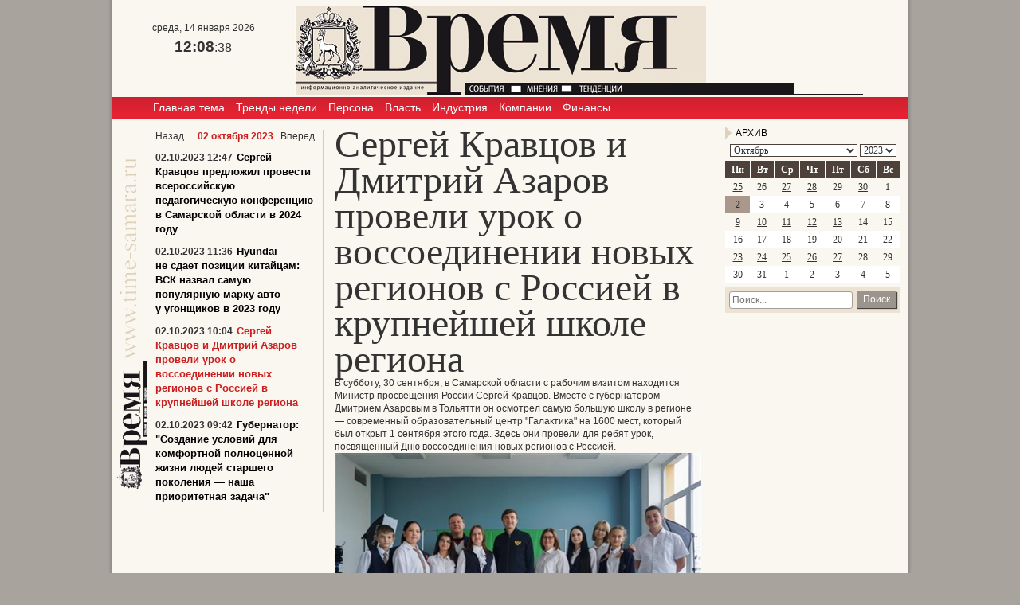

--- FILE ---
content_type: text/html; charset=utf-8
request_url: https://www.time-samara.ru/news/archive/681024/sergej-kravcov-i-dmitrij-azarov-proveli-urok-o-vossoedinenii-novyh-regionov-s-rossiej-v-krupnejshej-shkole-regiona
body_size: 11906
content:
<!DOCTYPE HTML>
<html>
<head>
    <meta charset="utf-8" />
    <meta http-equiv="X-UA-Compatible" content="IE=edge" />
        <meta name=viewport content="width=device-width, initial-scale=1, user-scalable=no" />
        

    <title>Сергей Кравцов и Дмитрий Азаров провели урок о воссоединении новых регионов с Россией в крупнейшей школе региона - Новости - Время</title>

<meta property="og:site_name" content="Время">
        <link rel="canonical" href="https://www.time-samara.ru/news/archive/681024/sergej-kravcov-i-dmitrij-azarov-proveli-urok-o-vossoedinenii-novyh-regionov-s-rossiej-v-krupnejshej-shkole-regiona">


    <!--b49cc4797d67407d-->
    <!--04158e5768c609bf3fc1b7d91faa6634-->
    <meta name="google-site-verification" content="TSwAbdaIMF5KZYTNxoHuMkRnDUGXvEUnAkMCxrrCYAs" />
    <meta name="wmail-verification" content="e2a853c6891c3da7b004d5991f7f9945" />
    <meta name="yandex-verification" content="f6536980b776dd63" />
    <meta name="yandex-verification" content="9094d222d1c929ac" />
    <meta name="yandex-verification" content="0f29263499594a1d" />
    

    <title>Сергей Кравцов и Дмитрий Азаров провели урок о воссоединении новых регионов с Россией в крупнейшей школе региона - Новости - Время</title>

<meta property="og:site_name" content="Время">
        <link rel="canonical" href="https://www.time-samara.ru/news/archive/681024/sergej-kravcov-i-dmitrij-azarov-proveli-urok-o-vossoedinenii-novyh-regionov-s-rossiej-v-krupnejshej-shkole-regiona">


    <link rel="icon" type="image/x-icon" href="/Themes/time-samara/Content/img/favicon.ico">
    <link rel="shortcut icon" type="image/x-icon" href="/Themes/time-samara/Content/img/favicon.ico">
    <link href="/Themes/time-samara/Content/main.min.css?v=20240908020105" rel="stylesheet" />
    
    

    <script>(function(){window.QOS = { baseUtcOffset: '4' };})();</script>
    <script>
        (function (i, s, o, g, r, a, m) {
            i['GoogleAnalyticsObject'] = r;
            i[r] = i[r] || function () {
                (i[r].q = i[r].q || []).push(arguments)
            }, i[r].l = 1 * new Date();
            a = s.createElement(o),
                m = s.getElementsByTagName(o)[0];
            a.async = 1;
            a.src = g;
            m.parentNode.insertBefore(a, m)
        })(window, document, 'script', '//www.google-analytics.com/analytics.js', 'ga');
        ga('create', 'UA-12705000-1', 'auto');
        ga('send', 'pageview');
    </script>
    <!-- Global site tag (gtag.js) - Google Analytics -->
    <script async src="https://www.googletagmanager.com/gtag/js?id=UA-15926086-2"></script>
    <script>
        window.dataLayer = window.dataLayer || [];
        function gtag() { dataLayer.push(arguments); }
        gtag('js', new Date());

        gtag('config', 'UA-15926086-2');
    </script>
    <!-- Yandex.Metrika counter -->
    <script type="text/javascript">
        (function (m, e, t, r, i, k, a) {
            m[i] = m[i] || function () { (m[i].a = m[i].a || []).push(arguments) };
            m[i].l = 1 * new Date(); k = e.createElement(t), a = e.getElementsByTagName(t)[0], k.async = 1, k.src = r, a.parentNode.insertBefore(k, a)
        })
            (window, document, "script", "https://mc.yandex.ru/metrika/tag.js", "ym");

        ym(27960669, "init", {
            clickmap: true,
            trackLinks: true,
            accurateTrackBounce: true,
            webvisor: true
        });
    </script>
    <noscript><div><img src="https://mc.yandex.ru/watch/34691595" style="position:absolute; left:-9999px;" alt="" /></div></noscript>
    <!-- /Yandex.Metrika counter -->
    <!--LiveInternet counter-->
    <script type="text/javascript">
        new Image().src = "//counter.yadro.ru/hit;Volga-News?t18.6" +
            ";r" + escape(document.referrer) +
            ((typeof (screen) == "undefined") ? "" : ";s" + screen.width + "*" + screen.height + "*" + (screen.colorDepth ? screen.colorDepth : screen.pixelDepth)) +
            ";u" + escape(document.URL) +
            ";h" + escape(document.title.substring(0, 150)) +
            ";" + Math.random();
    </script>
    <!--/LiveInternet-->
    </head>
    <body>
        <div class="layout">
            <div id="bnr1" class="g-banner" style="display: none;"></div>
            <header class="layout__top">
                <div class="header__top"> 
    <div class="header__left">
        <div class="b-datetime"></div>
        <div class="b-weather"></div>
    </div>
    <div class="header__middle">
        <a href="/" class="logo">
            <img title="Время" alt="Время" src="/Themes/time-samara/Content/img/logo.png" />
        </a>
    </div>
    <div class="header__right">
    </div>
</div>
<div class="header__menu">
            <ul class="menu">
                    <li class="menu__item">
                <a class="menu__link" href="/">Главная тема</a>
                </li>
                    <li class="menu__item">
                <a class="menu__link" href="/trends">Тренды недели</a>
                </li>
                    <li class="menu__item">
                <a class="menu__link" href="/person">Персона</a>
                </li>
                    <li class="menu__item">
                <a class="menu__link" href="/power">Власть</a>
                </li>
                    <li class="menu__item">
                <a class="menu__link" href="/industry">Индустрия</a>
                </li>
                    <li class="menu__item">
                <a class="menu__link" href="/company">Компании</a>
                </li>
                    <li class="menu__item">
                <a class="menu__link" href="/finance">Финансы</a>
                </li>
        </ul>


  
</div>
            </header>
            <div class="layout__body">
                



<div class="layout__center">
    

<div class="b-archive-news">
    <div class="b-news-wrapper">
        <div>
            <article class="b-news" itemscope itemtype="http://schema.org/NewsArticle">
                <h1 itemprop="headline">Сергей Кравцов и Дмитрий Азаров провели урок о воссоединении новых регионов с Россией в крупнейшей школе региона</h1>
                <p itemprop="description" class="b-news__intro">В субботу, 30 сентября, в Самарской области с рабочим визитом находится Министр просвещения России Сергей Кравцов. Вместе с губернатором Дмитрием Азаровым в Тольятти он осмотрел самую большую школу в регионе — современный образовательный центр "Галактика" на 1600 мест, который был открыт 1 сентября этого года. Здесь они провели для ребят урок, посвященный Дню воссоединения новых регионов с Россией.</p>
                                <figure class="b-news__photo g-responsive">
                    <img itemprop="associatedMedia" src="https://st.volga.news/image/w640/11f33ef1-7cc0-44ab-91dc-018af06a5164.jpg" alt="" />
                </figure>
                <div class="b-news__text" itemprop="articleBody">
                    <p>Министр просвещения осмотрел игровые и&nbsp;тренажерный залы, бассейн и&nbsp;актовый&nbsp;зал. Он&nbsp;посетил также пространства, оборудованные для реализации&nbsp; дополнительных программ, в&nbsp;том числе для технического и&nbsp;художественного творчества.</p>
<p>Сергей Кравцов также пообщался с&nbsp;учениками школы в&nbsp;Центре детских инициатив. Дети представили проект, который подготовили к&nbsp;Дню воссоединения новых регионов с&nbsp;Россией. Ученики старших классов рассказывают младшеклассникам об&nbsp;этом празднике.</p>
<p>Министр просвещения присоединился к&nbsp;занятию ребят и&nbsp;обсудил с&nbsp;ними событие, которому посвящена праздничная дата.</p>
<p>"Сегодня хочу поздравить всех с&nbsp;праздником, с&nbsp;Днем воссоединения новых регионов&nbsp;&mdash; Луганской Народной Республики, Донецкой Народной Республики, Херсонской и&nbsp;Запорожской областей с&nbsp;Россией. Ровно год назад был подписан договор, и&nbsp;этот факт запечатлен в&nbsp;новом учебнике истории, который сегодня есть в&nbsp;каждой школе у&nbsp;одиннадцатиклассников",&nbsp;&mdash; отметил он&nbsp;и&nbsp;зачитал ребятам отрывок из&nbsp;учебного пособия о&nbsp;событиях специальной военной операции.</p>
<p>В&nbsp;свою очередь губернатор Самарской области Дмитрий Азаров рассказал, что город-побратим Самары на&nbsp;Донбассе&nbsp;&mdash; г.&nbsp;Снежное, где при поддержки области восстанавливаются школы.</p>
<p>"Самарская область включалась в&nbsp;восстановление и&nbsp;помощь Донбассу. В&nbsp;городе Снежное мы&nbsp;восстанавливаем школы, и&nbsp;там ребята 1&nbsp;сентября также пошли в&nbsp;обновленные школы, которые они не&nbsp;узнали благодаря труду жителей Самарской области, в&nbsp;том числе жителей Тольятти. Мы&nbsp;крепим дружбу с&nbsp;героическими жителями Донбасса, как раз помогая восстанавливать&nbsp; мирную жизнь на&nbsp;Донбассе, конкретно в&nbsp;городе Снежное,&nbsp;&mdash; рассказал школьникам Дмитрий Азаров. &mdash;&nbsp;Я&nbsp;там неоднократно был и, конечно, люди там знают, какую помощь сегодня им&nbsp;оказывает Россия, Самарская область, и, конечно, они счастливы, что воссоединились со&nbsp;своей великой прекрасной Родиной&nbsp;&mdash; Россией. Они давно этого хотели, и&nbsp;на&nbsp;полях сражений вот это право самоопределения, право жить в&nbsp;России, защищали многие годы. И&nbsp;это случилось. Сегодня годовщина, как состоялось это событие, когда в&nbsp;Кремле президентом страны и&nbsp;главами 4 регионов было подписано соглашение о&nbsp;вступлении в&nbsp;РФ".&nbsp;</p>
<p>После министр и&nbsp;губернатор осмотрели крупнейший в&nbsp;городе школьный музей "Герои нашего времени". Он&nbsp;посвящен строителям Автограда, почетным гражданам города, а&nbsp;также участникам специальной военной операции.</p>
<p>"Находясь в&nbsp;школьном музее, мы&nbsp;уверены в&nbsp;том, что гордость за&nbsp;свою страну, настоящая любовь, которая является патриотизмом, будет в&nbsp;каждом ученике,&nbsp;&mdash; отметил губернатор. &mdash;&nbsp;Я&nbsp;был здесь неоднократно, когда школа строилась. Конечно, очень важно, что мы&nbsp;посоветовались с&nbsp;педагогами и&nbsp;родителями по&nbsp;оформлению школы. Все получилось&nbsp;&mdash; школа роскошная,&nbsp; потрясающая. По&nbsp;радостным лицам учеников мы&nbsp;видим, как им&nbsp;нравится, как они восхищены и&nbsp;гордятся своей школой. Вот эта гордость должна быть гордостью за&nbsp;свой город, за&nbsp;нашу великую и&nbsp;прекрасную Родину&nbsp;&mdash; Россию".</p>
<p>Образовательный центр "Галактика" был открыт 1&nbsp;сентября 2023 года. В&nbsp;учреждении&nbsp;&mdash; 64 учебных класса, каждый из&nbsp;которых оборудован интерактивной техникой. Открыты специализированные компьютерные классы и&nbsp;лаборатории для экспериментов и&nbsp;дополнительного образования. Есть информационно-библиотечный центр с&nbsp;рабочими зонами и&nbsp;телестудия.</p>
<p>"Сегодня мы&nbsp;с&nbsp;Дмитрием Игоревичем обсудили вопросы, связанные с&nbsp;образованием в&nbsp;Самарской области, ход капитальных ремонтов и&nbsp;строительство школ, обеспечение горячим питанием. Все показатели национального проекта "Образование" в&nbsp;Самарской области исполняются в&nbsp;срок. Самарская область&nbsp;&mdash; один из&nbsp;первых регионов, в&nbsp;котором в&nbsp;каждой школе создан школьный театр",&nbsp;&mdash; сказал Сергей Кравцов.</p>
<p>Губернатор Дмитрий Азаров в&nbsp;свою очередь поблагодарил Министра за&nbsp;внимание и&nbsp;поддержку Самарской области.</p>
<p>"Благодарю Сергея Сергеевича, что в&nbsp;такой важный для нашей страны день, в&nbsp;выходной день, он&nbsp;выбрал время для посещения Самарской области. Огромное вам спасибо! &mdash;&nbsp;сказал глава региона. &mdash;&nbsp;Мы&nbsp;обсудили не&nbsp;только&nbsp; результаты исполнения нацпроектов, нашей работы по&nbsp;капремонту школ и&nbsp;так далее, но&nbsp;обсудили и&nbsp;перспективы. Уверен, что эти перспективы при поддержке Министерства просвещения наилучшие. Мы&nbsp;продолжим ремонт школ, приведение в&nbsp;порядок всех образовательных учреждений, продолжим строительство школ. Сергея Сергеевича искренне благодарю за&nbsp;помощь и&nbsp;поддержку региона во&nbsp;всех начинаниях".</p>
                </div>
                <div class="b-news__info">
                    Дата:
                    <time itemprop="datePublished" datetime=" 2023-10-02T10:04:00+04:00" pubdate>
                        02.10.2023 10:04
                    </time>
                        <span class="b-article__readability">
                            <i class="g-icon g-icon_eye"></i>431
                        </span>
                </div>
                
                <!-- Sparrow -->
                <script type="text/javascript" data-key="64da39a2c286a3e06b44fcb23f6ec76f">
                    (function(w, a) {
                        (w[a] = w[a] || []).push({
                            'script_key': '64da39a2c286a3e06b44fcb23f6ec76f',
                            'settings': {
                                'w': 91921,
                                'sid': 55167
                            }
                        });
                        if(!window['_Sparrow_embed']) {
                            var node = document.createElement('script'); node.type = 'text/javascript'; node.async = true;
                            node.src = 'https://widget.sparrow.ru/js/embed.js';
                            (document.getElementsByTagName('head')[0] || document.getElementsByTagName('body')[0]).appendChild(node);
                        } else {
                            window['_Sparrow_embed'].initWidgets();
                        }
                    })(window, '_sparrow_widgets');
                </script>
                <!-- /Sparrow -->
            </article>
        </div>
    </div>

    

<section class="b-news__list">
    <div class="b-archive__header">
            <a class="b-archive__link b-archive__link-prev" data-date="2023/09/30" href="/news/archive/2023/9/30">
                Назад
            </a>

        <span class="b-archive__title">02 октября 2023</span>

            <a class="b-archive__link b-archive__link-next" data-date="2023/10/03" href="/news/archive/2023/10/3">
                Вперед
            </a>
    </div>
            <article class="b-news__item ">
                <time datetime="2023-10-02T12:47+04:00">
                    02.10.2023 12:47
                </time>
                <h3>
                        <a href="/content/view/681027/sergej-kravcov-predlozhil-provesti-vserossijskuyu-pedagogicheskuyu-konferenciyu-v-samarskoj-oblasti-v-2024-godu" class=" b-news__link"
                           data-id="681027" data-date="2023/10/02">
                            Сергей Кравцов предложил провести всероссийскую педагогическую конференцию в Самарской области в 2024 году
                        </a>
                </h3>
            </article>
            <article class="b-news__item ">
                <time datetime="2023-10-02T11:36+04:00">
                    02.10.2023 11:36
                </time>
                <h3>
                        <a href="/content/view/681005/hyundai-nesdaet-pozicii-kitajcam-vsk-nazval-samuyu-populyarnuyu-marku-avto-uugonshikov-v2023-godu" class=" b-news__link"
                           data-id="681005" data-date="2023/10/02">
                            Hyundai не&#160;сдает позиции китайцам: ВСК назвал самую популярную марку авто у&#160;угонщиков в&#160;2023 году
                        </a>
                </h3>
            </article>
            <article class="b-news__item b-news__item_current">
                <time datetime="2023-10-02T10:04+04:00">
                    02.10.2023 10:04
                </time>
                <h3>
                        <span>Сергей Кравцов и Дмитрий Азаров провели урок о воссоединении новых регионов с Россией в крупнейшей школе региона</span>
                </h3>
            </article>
            <article class="b-news__item ">
                <time datetime="2023-10-02T09:42+04:00">
                    02.10.2023 09:42
                </time>
                <h3>
                        <a href="/content/view/681023/gubernator-sozdanie-uslovij-dlya-komfortnoj-polnocennoj-zhizni-lyudej-starshego-pokoleniya--nasha-prioritetnaya-zadacha" class=" b-news__link"
                           data-id="681023" data-date="2023/10/02">
                            Губернатор: &quot;Создание условий для комфортной полноценной жизни людей старшего поколения — наша приоритетная задача&quot;
                        </a>
                </h3>
            </article>
</section>
</div>

</div>
<div class="layout__sidebar">
    <div class="b-section h-calendar">
    <h3 class="g-section__title g-section__title_purple">
        Архив
    </h3>
    

<div class="b-calendar">
    <div class="b-calendar__selector">
        <select class="b-calendar__month-control" id="month" name="month"><option value="1">Январь</option>
<option value="2">Февраль</option>
<option value="3">Март</option>
<option value="4">Апрель</option>
<option value="5">Май</option>
<option value="6">Июнь</option>
<option value="7">Июль</option>
<option value="8">Август</option>
<option value="9">Сентябрь</option>
<option selected="selected" value="10">Октябрь</option>
<option value="11">Ноябрь</option>
<option value="12">Декабрь</option>
</select>

        <select class="b-calendar__year-control" id="year" name="year"><option value="2026">2026</option>
<option value="2025">2025</option>
<option value="2024">2024</option>
<option selected="selected" value="2023">2023</option>
<option value="2022">2022</option>
<option value="2021">2021</option>
<option value="2020">2020</option>
<option value="2019">2019</option>
<option value="2018">2018</option>
<option value="2017">2017</option>
<option value="2016">2016</option>
<option value="2015">2015</option>
<option value="2014">2014</option>
<option value="2013">2013</option>
<option value="2012">2012</option>
<option value="2011">2011</option>
<option value="2010">2010</option>
<option value="2009">2009</option>
<option value="2008">2008</option>
<option value="2007">2007</option>
<option value="2006">2006</option>
<option value="2005">2005</option>
<option value="2004">2004</option>
<option value="2003">2003</option>
<option value="2002">2002</option>
<option value="2001">2001</option>
<option value="2000">2000</option>
</select>
    </div>

    <table class="b-calendar__calendar">
        <tbody>
            <tr class="b-calendar__head">
                    <th>
                        Пн
                    </th>
                    <th>
                        Вт
                    </th>
                    <th>
                        Ср
                    </th>
                    <th>
                        Чт
                    </th>
                    <th>
                        Пт
                    </th>
                    <th>
                        Сб
                    </th>
                    <th>
                        Вс
                    </th>
            </tr>
                <tr class="b-calendar__row">
                            <td class="b-calendar__ever b-calendar__hascontents" data-date="2023/09/25">
                                <a href="/news/archive/2023/9/25" data-date="2023/09/25">25</a>
                            </td>
                            <td class="disabled b-calendar__ever" data-date="2023/09/26">
                                26
                            </td>
                            <td class="b-calendar__ever b-calendar__hascontents" data-date="2023/09/27">
                                <a href="/news/archive/2023/9/27" data-date="2023/09/27">27</a>
                            </td>
                            <td class="b-calendar__ever b-calendar__hascontents" data-date="2023/09/28">
                                <a href="/news/archive/2023/9/28" data-date="2023/09/28">28</a>
                            </td>
                            <td class="disabled b-calendar__ever" data-date="2023/09/29">
                                29
                            </td>
                            <td class="b-calendar__ever b-calendar__hascontents" data-date="2023/09/30">
                                <a href="/news/archive/2023/9/30" data-date="2023/09/30">30</a>
                            </td>
                            <td class="disabled " data-date="2023/10/01">
                                1
                            </td>
                </tr>
                <tr class="b-calendar__row">
                            <td class="b-calendar__current b-calendar__hascontents" data-date="2023/10/02">
                                <a href="/news/archive/2023/10/2" data-date="2023/10/02">2</a>
                            </td>
                            <td class=" b-calendar__hascontents" data-date="2023/10/03">
                                <a href="/news/archive/2023/10/3" data-date="2023/10/03">3</a>
                            </td>
                            <td class=" b-calendar__hascontents" data-date="2023/10/04">
                                <a href="/news/archive/2023/10/4" data-date="2023/10/04">4</a>
                            </td>
                            <td class=" b-calendar__hascontents" data-date="2023/10/05">
                                <a href="/news/archive/2023/10/5" data-date="2023/10/05">5</a>
                            </td>
                            <td class=" b-calendar__hascontents" data-date="2023/10/06">
                                <a href="/news/archive/2023/10/6" data-date="2023/10/06">6</a>
                            </td>
                            <td class="disabled " data-date="2023/10/07">
                                7
                            </td>
                            <td class="disabled " data-date="2023/10/08">
                                8
                            </td>
                </tr>
                <tr class="b-calendar__row">
                            <td class=" b-calendar__hascontents" data-date="2023/10/09">
                                <a href="/news/archive/2023/10/9" data-date="2023/10/09">9</a>
                            </td>
                            <td class=" b-calendar__hascontents" data-date="2023/10/10">
                                <a href="/news/archive/2023/10/10" data-date="2023/10/10">10</a>
                            </td>
                            <td class=" b-calendar__hascontents" data-date="2023/10/11">
                                <a href="/news/archive/2023/10/11" data-date="2023/10/11">11</a>
                            </td>
                            <td class=" b-calendar__hascontents" data-date="2023/10/12">
                                <a href="/news/archive/2023/10/12" data-date="2023/10/12">12</a>
                            </td>
                            <td class=" b-calendar__hascontents" data-date="2023/10/13">
                                <a href="/news/archive/2023/10/13" data-date="2023/10/13">13</a>
                            </td>
                            <td class="disabled " data-date="2023/10/14">
                                14
                            </td>
                            <td class="disabled " data-date="2023/10/15">
                                15
                            </td>
                </tr>
                <tr class="b-calendar__row">
                            <td class=" b-calendar__hascontents" data-date="2023/10/16">
                                <a href="/news/archive/2023/10/16" data-date="2023/10/16">16</a>
                            </td>
                            <td class=" b-calendar__hascontents" data-date="2023/10/17">
                                <a href="/news/archive/2023/10/17" data-date="2023/10/17">17</a>
                            </td>
                            <td class=" b-calendar__hascontents" data-date="2023/10/18">
                                <a href="/news/archive/2023/10/18" data-date="2023/10/18">18</a>
                            </td>
                            <td class=" b-calendar__hascontents" data-date="2023/10/19">
                                <a href="/news/archive/2023/10/19" data-date="2023/10/19">19</a>
                            </td>
                            <td class=" b-calendar__hascontents" data-date="2023/10/20">
                                <a href="/news/archive/2023/10/20" data-date="2023/10/20">20</a>
                            </td>
                            <td class="disabled " data-date="2023/10/21">
                                21
                            </td>
                            <td class="disabled " data-date="2023/10/22">
                                22
                            </td>
                </tr>
                <tr class="b-calendar__row">
                            <td class=" b-calendar__hascontents" data-date="2023/10/23">
                                <a href="/news/archive/2023/10/23" data-date="2023/10/23">23</a>
                            </td>
                            <td class=" b-calendar__hascontents" data-date="2023/10/24">
                                <a href="/news/archive/2023/10/24" data-date="2023/10/24">24</a>
                            </td>
                            <td class=" b-calendar__hascontents" data-date="2023/10/25">
                                <a href="/news/archive/2023/10/25" data-date="2023/10/25">25</a>
                            </td>
                            <td class=" b-calendar__hascontents" data-date="2023/10/26">
                                <a href="/news/archive/2023/10/26" data-date="2023/10/26">26</a>
                            </td>
                            <td class=" b-calendar__hascontents" data-date="2023/10/27">
                                <a href="/news/archive/2023/10/27" data-date="2023/10/27">27</a>
                            </td>
                            <td class="disabled " data-date="2023/10/28">
                                28
                            </td>
                            <td class="disabled " data-date="2023/10/29">
                                29
                            </td>
                </tr>
                <tr class="b-calendar__row">
                            <td class=" b-calendar__hascontents" data-date="2023/10/30">
                                <a href="/news/archive/2023/10/30" data-date="2023/10/30">30</a>
                            </td>
                            <td class=" b-calendar__hascontents" data-date="2023/10/31">
                                <a href="/news/archive/2023/10/31" data-date="2023/10/31">31</a>
                            </td>
                            <td class="b-calendar__ever b-calendar__hascontents" data-date="2023/11/01">
                                <a href="/news/archive/2023/11/1" data-date="2023/11/01">1</a>
                            </td>
                            <td class="b-calendar__ever b-calendar__hascontents" data-date="2023/11/02">
                                <a href="/news/archive/2023/11/2" data-date="2023/11/02">2</a>
                            </td>
                            <td class="b-calendar__ever b-calendar__hascontents" data-date="2023/11/03">
                                <a href="/news/archive/2023/11/3" data-date="2023/11/03">3</a>
                            </td>
                            <td class="disabled b-calendar__ever" data-date="2023/11/04">
                                4
                            </td>
                            <td class="disabled b-calendar__ever" data-date="2023/11/05">
                                5
                            </td>
                </tr>
        </tbody>
    </table>
</div>


</div>
<div class="b-search">
    <form method="GET" action="/content/search" class="b-search-form">
        <button class="b-search__submit" type="submit">Поиск</button>
        <div class="b-search__input-wrapper">
            <input class="b-search__input" type="text" name="query" placeholder="Поиск..." />
        </div>
    </form>
</div>
</div>

            </div>
            <footer class="layout__bottom">
                <div class="b-menu-footer">
    <a href="/novosti-partnerov" class="partners-link">Новости компаний</a>
    <br/>
    <a href="/page/contacts" class="partners-link">Контакты</a>
</div>
<div class="h-copyright">
    <div class="b-copyright">
        <p class="b-info">
            time-samara.ru, г. Самара © 2026. Все права защищены.
            <br />
            При использовании текстовых материалов и фотографий гиперссылка на сайт <a href="http://time-samara.ru/">time-samara.ru</a> обязательна.
            <br />
            Написать в редакцию: <a href="mailto:time-samara@mail.ru">time-samara@mail.ru</a>
        </p>
        <p class="b-support">
            Техническая поддержка - ООО «Медиасервис»
        </p>
    </div>
    <!--LiveInternet logo-->
    <a href="https://www.liveinternet.ru/click" rel="nofollow" target="_blank">
        <img src="https://counter.yadro.ru/logo?52.6" title="LiveInternet: показано число просмотров и посетителей за 24 часа" alt="" border="0" width="88" height="31"/>
    </a>
    <!--/LiveInternet-->
    <!-- Yandex.Metrika informer -->
    <a href="https://metrika.yandex.ru/stat/?id=27960669&amp;from=informer" target="_blank" rel="nofollow">
        <img src="//bs.yandex.ru/informer/27960669/3_1_FFFFFFFF_EFEFEFFF_0_pageviews" style="width: 88px; height: 31px; border: 0;" alt="Яндекс.Метрика" 
             title="Яндекс.Метрика: данные за сегодня (просмотры, визиты и уникальные посетители)" 
             onclick="try { Ya.Metrika.informer({ i: this, id: 27960669, lang: 'ru' });return false } catch (e) {}"/>
    </a>
    <!-- /Yandex.Metrika informer -->
</div>

            </footer>
        </div>
        <script>
        window.currentSection = 'news'.toLowerCase();
        </script>
        <script src="/Themes/time-samara/Scripts/build/main.min.js?v=20240206110421"></script>
        
    

        <script>
        (function ($, qos) {
            $('.print').on('click', function () { qos.SetPrintCSS(true); });
        })(jQuery, window.QOS = window.QOS || {});
</script><script type="text/javascript">
        (function ($) {
            $('.h-calendar').calendar({
                calendarUrl: '/news/calendar',
                contentContainer: $('.b-archive')
            });
        })(jQuery);
    </script>
        <script>
        (function(qos) {
            qos.RenderedAnnotations = [];
        })(window.QOS = window.QOS || {})
        </script>
    </body>
</html>


--- FILE ---
content_type: text/html; charset=utf-8
request_url: https://www.google.com/recaptcha/api2/aframe
body_size: 265
content:
<!DOCTYPE HTML><html><head><meta http-equiv="content-type" content="text/html; charset=UTF-8"></head><body><script nonce="aQlPUCmtAeMcw2JKGKeLiw">/** Anti-fraud and anti-abuse applications only. See google.com/recaptcha */ try{var clients={'sodar':'https://pagead2.googlesyndication.com/pagead/sodar?'};window.addEventListener("message",function(a){try{if(a.source===window.parent){var b=JSON.parse(a.data);var c=clients[b['id']];if(c){var d=document.createElement('img');d.src=c+b['params']+'&rc='+(localStorage.getItem("rc::a")?sessionStorage.getItem("rc::b"):"");window.document.body.appendChild(d);sessionStorage.setItem("rc::e",parseInt(sessionStorage.getItem("rc::e")||0)+1);localStorage.setItem("rc::h",'1768378116898');}}}catch(b){}});window.parent.postMessage("_grecaptcha_ready", "*");}catch(b){}</script></body></html>

--- FILE ---
content_type: text/css
request_url: https://www.time-samara.ru/Themes/time-samara/Content/main.min.css?v=20240908020105
body_size: 11648
content:
.pswp,html{-webkit-text-size-adjust:100%}pre,textarea{overflow:auto}h3,h3 a,h4,h4 a{color:#000}.b-datetime,.b-weather,.b-weather-item,.g-banner,.g-responsive,.mfp-container,.pswp__error-msg{text-align:center}.header__top:after,.layout:after,.layout__body:after{content:"";clear:both}.b-weather__link,.pswp,.pswp__button:active,a,a:active,a:hover,img{outline:0}body,html{height:100%}html{font-family:sans-serif;-ms-text-size-adjust:100%}article,aside,details,figcaption,figure,footer,header,hgroup,main,menu,nav,picture,section,summary{display:block}.g-hide,[hidden],template{display:none}b,strong{font-weight:700}dfn,em,i{font-style:italic}small{font-size:80%}sub,sup{font-size:75%;line-height:0;position:relative;vertical-align:baseline}.b-weather-img,.b-weather__city,.b-weather__temperature,.b-weather__wind,.g-icon_print,.g-icon_time,.mfp-container:before,.mfp-content{vertical-align:middle}sup{top:-.5em}sub{bottom:-.25em}img{border:0}svg:not(:root){overflow:hidden}figure,p{margin:0}hr{-moz-box-sizing:content-box;box-sizing:content-box;height:0}code,kbd,pre,samp{font-family:monospace,monospace;font-size:1em}button,input,optgroup,select,textarea{color:inherit;font:inherit;margin:0}button{overflow:visible}button,select{text-transform:none}button,html input[type=button],input[type=reset],input[type=submit]{-webkit-appearance:button;cursor:pointer}button[disabled],html input[disabled]{cursor:default}button::-moz-focus-inner,input::-moz-focus-inner{border:0;padding:0}input{line-height:normal}input[type=checkbox],input[type=radio]{box-sizing:border-box;padding:0}input[type=search]{-webkit-appearance:textfield;-moz-box-sizing:content-box;-webkit-box-sizing:content-box;box-sizing:content-box}input[type=search]::-webkit-search-cancel-button,input[type=search]::-webkit-search-decoration{-webkit-appearance:none}textarea{resize:vertical}.b-weather_extend,.g-banner,.g-icon,.header__menu,.layout__bottom,.pswp,.pswp__item,.pswp__scroll-wrap{overflow:hidden}table{border-collapse:collapse;border-spacing:0}td,th{padding:0}body{margin:0;color:#333;font-size:12px;line-height:16px;font-family:Tahoma,Arial,Sans-serif;background-color:#A9A39E}ul{list-style:none;padding:0;margin:0}a{background-color:transparent;color:#333;font-size:1em;text-decoration:none;-webkit-transition:color .2s ease 0s;-moz-transition:color .2s ease 0s;-o-transition:color .2s ease 0s;transition:color .2s ease 0s}a:hover{text-decoration:underline}.b-weather__link:hover,.menu__link:hover{text-decoration:none}h1,h2,h3,h4,h5{margin:0;font-family:"Times New Roman",Georgia,serif}.g-banner,.h-breaking-article,.h-breaking-news{margin-bottom:10px}h1,h2{font-size:48px;line-height:45px;font-weight:400}h3{font-size:18px;line-height:18px}h3,h4{padding-bottom:5px}.g-responsive iframe,.g-responsive img{max-width:100%;height:auto}.g-bold{font-weight:700}.g-banner>div,.g-icon{display:inline-block}.g-icon{background:url(img/i-icon_sprite.png) no-repeat}.g-icon_pdf{width:53px;height:19px;background-position:0 0}.g-icon_search{width:18px;height:18px;background-position:-53px 0}.g-icon_rss{width:12px;height:12px;background-position:0 -19px}.g-icon_time{width:14px;height:14px;background-position:-15px -19px}.g-icon_print{width:13px;height:13px;background-position:0 -32px}.layout{width:1000px;margin:0 auto;background-color:#faf7f1;-moz-box-shadow:0 0 3px 2px rgba(0,0,0,.15);-webkit-box-shadow:0 0 3px 2px rgba(0,0,0,.15);box-shadow:0 0 3px 2px rgba(0,0,0,.15)}.layout:after{display:table}.layout__body{min-height:470px;padding:9px 10px 20px 45px;background:url(img/left-bg.png) 0 35px no-repeat}.layout__body:after{display:table}.layout__left{float:left;width:180px}.layout__middle{float:left;width:515px;margin-left:20px}.layout__center{float:left;width:685px;padding-left:10px}.layout__right,.layout__sidebar{float:right;width:220px}.layout__sidebar .b-breaking-news{background:0 0;padding:0}.layout__sidebar .b-breaking-news .g-section__title,.layout__sidebar .b-news__list{margin-left:13px}.layout__top{padding-top:7px}.layout__bottom{background:#8B847F;background:linear-gradient(to bottom,#A9A39E 0,#8B847F 100%);padding:15px 10px}.header__top:after{display:table}.header__left{width:210px;float:left;padding:0 10px}.header__middle{width:515px;float:left}.header__right{width:250px;float:right}.b-datetime{margin:20px 10px}.b-datetime__date{display:block}.b-datetime__time{display:block;margin-top:5px;font:700 19px/22px Arial}.b-hot-newspaper__link,.b-weather-img,.b-weather-img_big,.b-weather__link,.menu__item,.menu__link{display:inline-block}.b-datetime__sec{font-weight:400;font-size:16px}.b-hot-newspaper{position:relative;height:112px}.b-hot-newspaper__link{margin:32px 0 0 30px}.b-hot-newspaper__link-img{position:absolute;right:20px;top:7px;box-shadow:1px 1px 1px #787878}.b-hot-newspaper__link-img .g-icon_pdf{position:absolute;left:-5px;top:10px}.b-weather__link{background-repeat:no-repeat;cursor:pointer;color:#333;line-height:0;position:relative;top:-5px}.b-weather_extend{border-radius:10px;max-width:600px;margin:0 auto;padding:25px;background:#fff}.b-weather-item{float:left;height:160px;width:20%;color:#999;font-size:11px}.b-weather-item img{float:left;margin:0 30px}.b-weather-item__day{margin:0;color:#333;font-weight:700;font-size:13px;text-transform:capitalize}.b-weather-item__date{font-size:11px}.b-weather-item__temp{font-size:13px}.b-weather-item__wind{margin:0}.b-weather-img{width:18px;height:18px;background:url(img/Weather/small_icons.png) no-repeat}.b-weather-img_0Morning{background-position:0 0}.b-weather-img_0Night{background-position:0 -18px}.b-weather-img_1Morning{background-position:0 -36px}.b-weather-img_1Night{background-position:0 -54px}.b-weather-img_2Morning{background-position:0 -72px}.b-weather-img_2Night{background-position:0 -90px}.b-weather-img_3Morning{background-position:0 -108px}.b-weather-img_3Night{background-position:0 -126px}.b-weather-img_4Morning{background-position:0 -144px}.b-weather-img_4Night{background-position:0 -162px}.b-weather-img_5Morning{background-position:0 -180px}.b-weather-img_5Night{background-position:0 -198px}.b-weather-img_6Morning{background-position:0 -216px}.b-weather-img_6Night{background-position:0 -234px}.b-weather-img_7Morning{background-position:0 -252px}.b-weather-img_7Night{background-position:0 -270px}.b-weather-img_8Morning{background-position:0 -288px}.b-weather-img_8Night{background-position:0 -306px}.b-weather-img_big{width:64px;height:64px;background-image:url(img/Weather/big_icons.png);background-repeat:no-repeat}.b-weather-img_big_0Morning{background-position:0 0}.b-weather-img_big_0Night{background-position:0 -64px}.b-weather-img_big_1Morning{background-position:0 -128px}.b-weather-img_big_1Night{background-position:0 -192px}.b-weather-img_big_2Morning{background-position:0 -256px}.b-weather-img_big_2Night{background-position:0 -320px}.b-weather-img_big_3Morning{background-position:0 -384px}.b-weather-img_big_3Night{background-position:0 -448px}.b-weather-img_big_4Morning{background-position:0 -512px}.b-weather-img_big_4Night{background-position:0 -576px}.b-weather-img_big_5Morning{background-position:0 -640px}.b-weather-img_big_5Night{background-position:0 -704px}.b-weather-img_big_6Morning{background-position:0 -768px}.b-weather-img_big_6Night{background-position:0 -832px}.b-weather-img_big_7Morning{background-position:0 -896px}.b-weather-img_big_7Night{background-position:0 -960px}.b-weather-img_big_8Morning{background-position:0 -1024px}.b-weather-img_big_8Night{background-position:0 -1088px}.logo{float:left;height:112px}.pswp,.pswp__bg,.pswp__scroll-wrap{width:100%;height:100%}.header__menu{position:relative;margin-top:3px;background:#E42232;background:linear-gradient(to top,#E42232 0,#E42232 30%,#CB212E 100%)}.menu__item.active,.menu__link:hover{background:#bf1e2e}.menu{font-size:0;margin-left:45px;white-space:nowrap}.menu__item{font-size:14px;font-family:Verdana,Arial}.menu__link{line-height:26px;padding:0 7px 1px;color:#fff}.b-article__info a,.b-calendar a,.b-error a,.b-news__info a,.b-photoreport__info a,.b-photoreport__related a,.h-copyright a,.pswp__error-msg a{text-decoration:underline}.b-breaking-news{background:#f1ece2;padding:10px 20px;font-family:Arial;font-size:11px}.b-breaking-news .g-section__title{margin-left:0}.b-news__list-day{font-weight:700;color:#222;padding-bottom:5px}.b-news-item{font-size:11px;line-height:15px;padding-bottom:5px}.h-breaking-article .b-news-item{font-size:12px}.h-breaking-article .b-news__allnews,.h-breaking-article .b-news__list{margin-left:13px}.b-news-item__time:after{content:" . ";font-weight:700}.b-article .b-article__text br,.b-news__text br,.g-section__title:before,.icon-slideshow:after{content:""}.b-news__more{text-align:right}.b-news__more-link:hover{color:#c4202c}.g-section__title{position:relative;padding:0;font-size:12px;font-family:Arial;text-transform:uppercase;font-weight:400;margin:0 0 5px 13px}.g-section__title:before{position:absolute;left:-13px;top:50%;margin-top:-8px;border-style:solid;border-color:transparent transparent transparent #DFD2BB;border-width:8px}.b-main-article{margin-bottom:10px}.b-main-article .g-section__title{margin-left:13px;margin-bottom:5px}.b-main-article h2{margin-bottom:8px}.b-main-article header{position:relative}.b-main-article .b-section__rss{position:absolute;right:0;top:50%;margin-top:-6px}.b-main-article .b-article__text{margin-top:5px}/*! PhotoSwipe main CSS by Dmitry Semenov | photoswipe.com | MIT license */.pswp{display:none;position:absolute;left:0;top:0;-ms-touch-action:none;touch-action:none;z-index:1500;-webkit-backface-visibility:hidden}.pswp--open,.pswp__button{display:block}.pswp *{-webkit-box-sizing:border-box;box-sizing:border-box}.pswp img{max-width:none}.pswp--animate_opacity{opacity:.001;will-change:opacity;-webkit-transition:opacity 333ms cubic-bezier(.4,0,.22,1);transition:opacity 333ms cubic-bezier(.4,0,.22,1)}.pswp--zoom-allowed .pswp__img{cursor:-webkit-zoom-in;cursor:-moz-zoom-in;cursor:zoom-in}.pswp--zoomed-in .pswp__img{cursor:-webkit-grab;cursor:-moz-grab;cursor:grab}.pswp--dragging .pswp__img{cursor:-webkit-grabbing;cursor:-moz-grabbing;cursor:grabbing}.pswp__scroll-wrap{position:absolute;left:0;top:0}.pswp__container,.pswp__img{-webkit-user-select:none;-moz-user-select:none;-ms-user-select:none;user-select:none;-webkit-tap-highlight-color:transparent;-webkit-touch-callout:none}.pswp__zoom-wrap{position:absolute;width:100%;-webkit-transform-origin:left top;-ms-transform-origin:left top;transform-origin:left top;-webkit-transition:-webkit-transform 333ms cubic-bezier(.4,0,.22,1);transition:transform 333ms cubic-bezier(.4,0,.22,1)}.pswp__bg{position:absolute;left:0;top:0;background:#000;opacity:0;-webkit-backface-visibility:hidden;will-change:opacity;-webkit-transition:opacity 333ms cubic-bezier(.4,0,.22,1);transition:opacity 333ms cubic-bezier(.4,0,.22,1)}.pswp--animated-in .pswp__bg,.pswp--animated-in .pswp__zoom-wrap{-webkit-transition:none;transition:none}.pswp__container,.pswp__zoom-wrap{-ms-touch-action:none;touch-action:none;position:absolute;left:0;right:0;top:0;bottom:0;-webkit-backface-visibility:hidden;will-change:transform}.pswp__item{position:absolute;left:0;right:0;top:0;bottom:0}.pswp__img{position:absolute;width:auto;height:auto;top:0;left:0;-webkit-transition:opacity .15s;transition:opacity .15s}.pswp__img--placeholder{-webkit-backface-visibility:hidden}.pswp__img--placeholder--blank{background:#222}.pswp--ie .pswp__img{width:100%!important;height:auto!important;left:0;top:0}.pswp__error-msg{position:absolute;left:0;top:50%;width:100%;font-size:14px;line-height:16px;margin-top:-8px;color:#CCC}.pswp__error-msg a{color:#CCC}/*! PhotoSwipe Default UI CSS by Dmitry Semenov | photoswipe.com | MIT license */.pswp__button{position:relative;cursor:pointer;overflow:visible;-webkit-appearance:none;border:0;padding:0;margin:0;float:right;opacity:.75;-webkit-transition:opacity .2s;transition:opacity .2s;-webkit-box-shadow:none;box-shadow:none}.pswp__button:focus,.pswp__button:hover{opacity:1}.pswp__button:active{opacity:.9}.pswp__button::-moz-focus-inner{padding:0;border:0}.pswp__ui--over-close .pswp__button--close{opacity:1}.pswp__button,.pswp__button--arrow--left:before,.pswp__button--arrow--right:before{background:url(includes/modules/photoswipe/default-skin.png) no-repeat;background-size:264px 88px;width:44px;height:44px}@media (-webkit-min-device-pixel-ratio:1.1),(-webkit-min-device-pixel-ratio:1.09375),(min-resolution:105dpi),(min-resolution:1.1dppx){.pswp--svg .pswp__button,.pswp--svg .pswp__button--arrow--left:before,.pswp--svg .pswp__button--arrow--right:before{background-image:url(includes/modules/photoswipe/default-skin.svg)}.pswp--svg .pswp__button--arrow--left,.pswp--svg .pswp__button--arrow--right{background:0 0}}.pswp__button--close{background-position:0 -44px}.pswp__button--share{background-position:-44px -44px}.pswp__button--fs{display:none}.pswp--supports-fs .pswp__button--fs{display:block}.pswp--fs .pswp__button--fs{background-position:-44px 0}.pswp__button--zoom{display:none;background-position:-88px 0}.pswp--zoom-allowed .pswp__button--zoom{display:block}.pswp--zoomed-in .pswp__button--zoom{background-position:-132px 0}.pswp--touch .pswp__button--arrow--left,.pswp--touch .pswp__button--arrow--right{visibility:hidden}.pswp__button--arrow--left,.pswp__button--arrow--right{background:rgba(255,255,255,.15);top:44px;width:120px;height:100%;bottom:0;position:absolute}.pswp__button--arrow--left{left:0}.pswp__button--arrow--right{right:0}.pswp__button--arrow--left:before,.pswp__button--arrow--right:before{content:'';top:50%;background-color:rgba(0,0,0,.3);height:30px;margin-top:-15px;width:32px;position:absolute}.pswp__button--arrow--left:before{left:6px;background-position:-138px -44px}.pswp__button--arrow--right:before{right:6px;background-position:-94px -44px}.pswp__counter,.pswp__share-modal{-webkit-user-select:none;-moz-user-select:none;-ms-user-select:none;user-select:none}.pswp__share-modal{display:block;background:rgba(0,0,0,.5);width:100%;height:100%;top:0;left:0;padding:10px;position:absolute;z-index:1600;opacity:0;-webkit-transition:opacity .25s ease-out;transition:opacity .25s ease-out;-webkit-backface-visibility:hidden;will-change:opacity}.pswp__caption--empty,.pswp__share-modal--hidden,.pswp__ui--one-slide .pswp__button--arrow--left,.pswp__ui--one-slide .pswp__button--arrow--right,.pswp__ui--one-slide .pswp__counter{display:none}.pswp__share-tooltip{z-index:1620;position:absolute;background:#FFF;top:56px;border-radius:2px;display:block;width:auto;right:44px;-webkit-box-shadow:0 2px 5px rgba(0,0,0,.25);box-shadow:0 2px 5px rgba(0,0,0,.25);-webkit-transform:translateY(6px);-ms-transform:translateY(6px);transform:translateY(6px);-webkit-transition:-webkit-transform .25s;transition:transform .25s;-webkit-backface-visibility:hidden;will-change:transform}.pswp__share-tooltip a{display:block;padding:8px 12px;color:#000;text-decoration:none;font-size:14px;line-height:18px}.pswp__share-tooltip a:hover{text-decoration:none;color:#000}.pswp__share-tooltip a:first-child{border-radius:2px 2px 0 0}.pswp__share-tooltip a:last-child{border-radius:0 0 2px 2px}.pswp__share-modal--fade-in{opacity:1}.pswp__share-modal--fade-in .pswp__share-tooltip{-webkit-transform:translateY(0);-ms-transform:translateY(0);transform:translateY(0)}.pswp--touch .pswp__share-tooltip a{padding:16px 12px}a.pswp__share--facebook:before{content:'';display:block;width:0;height:0;position:absolute;top:-12px;right:15px;border:6px solid transparent;border-bottom-color:#FFF;-webkit-pointer-events:none;-moz-pointer-events:none;pointer-events:none}a.pswp__share--facebook:hover{background:#3E5C9A;color:#FFF}a.pswp__share--facebook:hover:before{border-bottom-color:#3E5C9A}a.pswp__share--twitter:hover{background:#55ACEE;color:#FFF}a.pswp__share--pinterest:hover{background:#CCC;color:#CE272D}a.pswp__share--download:hover{background:#DDD}.pswp__counter{position:absolute;left:0;top:0;height:44px;font-size:16px;line-height:44px;color:#FFF;opacity:.75;padding:0 10px}.pswp__caption{position:absolute;left:0;bottom:0;width:100%;min-height:44px}.pswp__caption small{font-size:11px;color:#BBB}.pswp__caption__center{text-align:left;max-width:420px;margin:0 auto;font-size:13px;padding:10px;line-height:20px;color:#CCC}.pswp__caption--fake{visibility:hidden}.pswp--has_mouse .pswp__button--arrow--left,.pswp--has_mouse .pswp__button--arrow--right,.pswp__ui{visibility:visible}.pswp__preloader{width:44px;height:44px;position:absolute;top:0;left:50%;margin-left:-22px;opacity:0;-webkit-transition:opacity .25s ease-out;transition:opacity .25s ease-out;will-change:opacity;direction:ltr}.pswp--css_animation .pswp__preloader--active,.pswp__preloader--active{opacity:1}.pswp__preloader__icn{width:20px;height:20px;margin:12px}.pswp__preloader--active .pswp__preloader__icn{background:url(includes/modules/photoswipe/preloader.gif) no-repeat}.pswp--css_animation .pswp__preloader--active .pswp__preloader__icn{-webkit-animation:clockwise .5s linear infinite;animation:clockwise .5s linear infinite}.pswp--css_animation .pswp__preloader--active .pswp__preloader__donut{-webkit-animation:donut-rotate 1s cubic-bezier(.4,0,.22,1) infinite;animation:donut-rotate 1s cubic-bezier(.4,0,.22,1) infinite}.pswp--css_animation .pswp__preloader__icn{background:0 0;opacity:.75;width:14px;height:14px;position:absolute;left:15px;top:15px;margin:0}.pswp--css_animation .pswp__preloader__cut{position:relative;width:7px;height:14px;overflow:hidden}.pswp--css_animation .pswp__preloader__donut{-webkit-box-sizing:border-box;box-sizing:border-box;width:14px;height:14px;border:2px solid #FFF;border-radius:50%;border-left-color:transparent;border-bottom-color:transparent;position:absolute;top:0;left:0;background:0 0;margin:0}@media screen and (max-width:1024px){.pswp__preloader{position:relative;left:auto;top:auto;margin:0;float:right}}@-webkit-keyframes clockwise{0%{-webkit-transform:rotate(0);transform:rotate(0)}100%{-webkit-transform:rotate(360deg);transform:rotate(360deg)}}@keyframes clockwise{0%{-webkit-transform:rotate(0);transform:rotate(0)}100%{-webkit-transform:rotate(360deg);transform:rotate(360deg)}}@-webkit-keyframes donut-rotate{0%,100%{-webkit-transform:rotate(0);transform:rotate(0)}50%{-webkit-transform:rotate(-140deg);transform:rotate(-140deg)}}@keyframes donut-rotate{0%,100%{-webkit-transform:rotate(0);transform:rotate(0)}50%{-webkit-transform:rotate(-140deg);transform:rotate(-140deg)}}.pswp__ui{-webkit-font-smoothing:auto;opacity:1;z-index:1550}.pswp__top-bar{position:absolute;left:0;top:0;height:44px;width:100%}.mfp-bg,.mfp-wrap{position:fixed;top:0;width:100%;left:0}.pswp--has_mouse .pswp__button--arrow--left,.pswp--has_mouse .pswp__button--arrow--right,.pswp__caption,.pswp__top-bar{-webkit-backface-visibility:hidden;will-change:opacity;-webkit-transition:opacity 333ms cubic-bezier(.4,0,.22,1);transition:opacity 333ms cubic-bezier(.4,0,.22,1)}.pswp__caption,.pswp__top-bar{background-color:rgba(0,0,0,.5)}.pswp__ui--fit .pswp__caption,.pswp__ui--fit .pswp__top-bar{background-color:rgba(0,0,0,.3)}.pswp__ui--idle .pswp__button--arrow--left,.pswp__ui--idle .pswp__button--arrow--right,.pswp__ui--idle .pswp__top-bar{opacity:0}.pswp__ui--hidden .pswp__button--arrow--left,.pswp__ui--hidden .pswp__button--arrow--right,.pswp__ui--hidden .pswp__caption,.pswp__ui--hidden .pswp__top-bar{opacity:.001}.pswp__element--disabled{display:none!important}.pswp--minimal--dark .pswp__top-bar{background:0 0}.mfp-bg{height:100%;z-index:1042;overflow:hidden;background:#0b0b0b;opacity:.8;filter:alpha(opacity=80)}.mfp-wrap{height:100%;z-index:1043;outline:0!important;-webkit-backface-visibility:hidden;backface-visibility:hidden}.mfp-container{position:absolute;width:100%;height:100%;left:0;top:0;padding:0 8px;-webkit-box-sizing:border-box;-moz-box-sizing:border-box;box-sizing:border-box}.mfp-container:before{content:'';display:inline-block;height:100%}.mfp-align-top .mfp-container:before{display:none}.mfp-content{position:relative;display:inline-block;margin:0 auto;text-align:left;z-index:1045}.mfp-ajax-holder .mfp-content,.mfp-inline-holder .mfp-content{width:100%;cursor:auto}.mfp-ajax-cur{cursor:progress}.mfp-zoom-out-cur,.mfp-zoom-out-cur .mfp-image-holder .mfp-close{cursor:-moz-zoom-out;cursor:-webkit-zoom-out;cursor:zoom-out}.mfp-zoom{cursor:pointer;cursor:-webkit-zoom-in;cursor:-moz-zoom-in;cursor:zoom-in}.mfp-auto-cursor .mfp-content{cursor:auto}.mfp-arrow,.mfp-close,.mfp-counter,.mfp-preloader{-webkit-user-select:none;-moz-user-select:none;-ms-user-select:none;user-select:none}.mfp-loading.mfp-figure{display:none}.mfp-hide{display:none!important}.mfp-preloader{color:#CCC;position:absolute;top:50%;width:auto;text-align:center;margin-top:-.8em;left:8px;right:8px;z-index:1044}.mfp-preloader a{color:#CCC}.mfp-close,.mfp-preloader a:hover{color:#FFF}.mfp-s-error .mfp-content,.mfp-s-ready .mfp-preloader{display:none}button.mfp-arrow,button.mfp-close{overflow:visible;cursor:pointer;background:0 0;border:0;-webkit-appearance:none;display:block;outline:0;padding:0;z-index:1046;-webkit-box-shadow:none;-moz-box-shadow:none;box-shadow:none}button::-moz-focus-inner{padding:0;border:0}.mfp-close{width:44px;height:44px;line-height:44px;position:absolute;right:0;top:0;text-decoration:none;text-align:center;opacity:.65;filter:alpha(opacity=65);padding:0 0 18px 10px;font-style:normal;font-size:28px;font-family:Arial,Baskerville,monospace}.mfp-close:focus,.mfp-close:hover{opacity:1;filter:alpha(opacity=100)}.mfp-close:active{top:1px}.mfp-close-btn-in .mfp-close{color:#333}.mfp-iframe-holder .mfp-close,.mfp-image-holder .mfp-close{color:#FFF;right:-6px;text-align:right;padding-right:6px;width:100%}.mfp-counter{position:absolute;top:0;right:0;color:#CCC;font-size:12px;line-height:18px;white-space:nowrap}.mfp-arrow{position:absolute;opacity:.65;filter:alpha(opacity=65);margin:-55px 0 0;top:50%;padding:0;width:90px;height:110px;-webkit-tap-highlight-color:transparent}.mfp-arrow:active{margin-top:-54px}.mfp-arrow:focus,.mfp-arrow:hover{opacity:1;filter:alpha(opacity=100)}.mfp-arrow .mfp-a,.mfp-arrow .mfp-b,.mfp-arrow:after,.mfp-arrow:before{content:'';display:block;width:0;height:0;position:absolute;left:0;top:0;margin-top:35px;margin-left:35px;border:inset transparent}.mfp-arrow .mfp-a,.mfp-arrow:after{border-top-width:13px;border-bottom-width:13px;top:8px}.mfp-arrow .mfp-b,.mfp-arrow:before{border-top-width:21px;border-bottom-width:21px;opacity:.7}.mfp-arrow-left{left:0}.mfp-arrow-left .mfp-a,.mfp-arrow-left:after{border-right:17px solid #FFF;margin-left:31px}.mfp-arrow-left .mfp-b,.mfp-arrow-left:before{margin-left:25px;border-right:27px solid #3F3F3F}.mfp-arrow-right{right:0}.mfp-arrow-right .mfp-a,.mfp-arrow-right:after{border-left:17px solid #FFF;margin-left:39px}.mfp-arrow-right .mfp-b,.mfp-arrow-right:before{border-left:27px solid #3F3F3F}.mfp-iframe-holder{padding-top:40px;padding-bottom:40px}.mfp-iframe-holder .mfp-content{line-height:0;width:100%;max-width:900px}.mfp-iframe-holder .mfp-close{top:-40px}.mfp-iframe-scaler{width:100%;height:0;overflow:hidden;padding-top:56.25%}.mfp-iframe-scaler iframe{position:absolute;display:block;top:0;left:0;width:100%;height:100%;-moz-box-shadow:0 0 8px rgba(0,0,0,.6);-webkit-box-shadow:0 0 8px rgba(0,0,0,.6);box-shadow:0 0 8px rgba(0,0,0,.6);background:#000}.mfp-figure:after,img.mfp-img{width:auto;height:auto;display:block}img.mfp-img{max-width:100%;line-height:0;-webkit-box-sizing:border-box;-moz-box-sizing:border-box;box-sizing:border-box;padding:40px 0;margin:0 auto}.mfp-figure{line-height:0}.mfp-figure:after{content:'';position:absolute;left:0;top:40px;bottom:40px;right:0;z-index:-1;-moz-box-shadow:0 0 8px rgba(0,0,0,.6);-webkit-box-shadow:0 0 8px rgba(0,0,0,.6);box-shadow:0 0 8px rgba(0,0,0,.6);background:#444}.mfp-figure small{color:#BDBDBD;display:block;font-size:12px;line-height:14px}.mfp-figure figure{margin:0}.mfp-bottom-bar{margin-top:-36px;position:absolute;top:100%;left:0;width:100%;cursor:auto}.mfp-title{text-align:left;line-height:18px;color:#F3F3F3;-ms-word-wrap:break-word;word-wrap:break-word;padding-right:36px}.mfp-image-holder .mfp-content{max-width:100%}.mfp-gallery .mfp-image-holder .mfp-figure{cursor:pointer}@media screen and (max-width:800px) and (orientation:landscape),screen and (max-height:300px){.mfp-img-mobile .mfp-image-holder{padding-left:0;padding-right:0}.mfp-img-mobile img.mfp-img{padding:0}.mfp-img-mobile .mfp-figure:after{top:0;bottom:0}.mfp-img-mobile .mfp-figure small{display:inline;margin-left:5px}.mfp-img-mobile .mfp-bottom-bar{background:rgba(0,0,0,.6);bottom:0;margin:0;top:auto;padding:3px 5px;position:fixed;-webkit-box-sizing:border-box;-moz-box-sizing:border-box;box-sizing:border-box}.mfp-img-mobile .mfp-bottom-bar:empty{padding:0}.mfp-img-mobile .mfp-counter{right:5px;top:3px}.mfp-img-mobile .mfp-close{top:0;right:0;width:35px;height:35px;line-height:35px;background:rgba(0,0,0,.6);position:fixed;text-align:center;padding:0}}@media all and (max-width:900px){.mfp-arrow{-webkit-transform:scale(.75);-moz-transform:scale(.75);-ms-transform:scale(.75);-o-transform:scale(.75);transform:scale(.75)}.mfp-arrow-left{-webkit-transform-origin:0;-moz-transform-origin:0;-ms-transform-origin:0;-o-transform-origin:0;transform-origin:0}.mfp-arrow-right{-webkit-transform-origin:100%;-moz-transform-origin:100%;-ms-transform-origin:100%;-o-transform-origin:100%;transform-origin:100%}.mfp-container{padding-left:6px;padding-right:6px}}.mfp-zoom-in .mfp-with-anim,.mfp-zoom-in.mfp-removing .mfp-with-anim{-moz-transform:scale(.8);-ms-transform:scale(.8);-o-transform:scale(.8);-webkit-transform:scale(.8)}.mfp-ie7 .mfp-img{padding:0}.mfp-ie7 .mfp-bottom-bar{width:600px;left:50%;margin-left:-300px;margin-top:5px;padding-bottom:5px}.mfp-ie7 .mfp-container{padding:0}.mfp-ie7 .mfp-content{padding-top:44px}.mfp-ie7 .mfp-close{top:0;right:0;padding-top:0}.mfp-zoom-in .mfp-with-anim{opacity:0;-moz-transition:all .2s ease-in-out;-o-transition:all .2s ease-in-out;-webkit-transition:all .2s ease-in-out;transition:all .2s ease-in-out;transform:scale(.8)}.mfp-zoom-in.mfp-bg{opacity:0;-moz-transition:all .3s ease-out;-o-transition:all .3s ease-out;-webkit-transition:all .3s ease-out;transition:all .3s ease-out}.mfp-zoom-in.mfp-ready .mfp-with-anim{opacity:1;-moz-transform:scale(1);-ms-transform:scale(1);-o-transform:scale(1);-webkit-transform:scale(1);transform:scale(1)}.mfp-zoom-in.mfp-ready.mfp-bg{opacity:.8}.mfp-zoom-in.mfp-removing .mfp-with-anim{transform:scale(.8);opacity:0}.mfp-zoom-in.mfp-removing.mfp-bg{opacity:0}.my-mfp-zoom-in .zoom-anim-dialog{opacity:0;-webkit-transition:all .2s ease-in-out;-moz-transition:all .2s ease-in-out;-o-transition:all .2s ease-in-out;transition:all .2s ease-in-out;-webkit-transform:scale(.8);-moz-transform:scale(.8);-ms-transform:scale(.8);-o-transform:scale(.8);transform:scale(.8)}.my-mfp-zoom-in.mfp-ready .zoom-anim-dialog{opacity:1;-webkit-transform:scale(1);-moz-transform:scale(1);-ms-transform:scale(1);-o-transform:scale(1);transform:scale(1)}.my-mfp-zoom-in.mfp-removing .zoom-anim-dialog{-webkit-transform:scale(.8);-moz-transform:scale(.8);-ms-transform:scale(.8);-o-transform:scale(.8);transform:scale(.8);opacity:0}.my-mfp-zoom-in.mfp-bg{opacity:0;-webkit-transition:opacity .3s ease-out;-moz-transition:opacity .3s ease-out;-o-transition:opacity .3s ease-out;transition:opacity .3s ease-out}.my-mfp-zoom-in.mfp-ready.mfp-bg{opacity:.8}.my-mfp-zoom-in.mfp-removing.mfp-bg{opacity:0}@-webkit-keyframes bouncedelay{0%,100%,80%{-webkit-transform:scale(0)}40%{-webkit-transform:scale(1)}}@-o-keyframes bouncedelay{0%,100%,80%{-o-transform:scale(0)}40%{-o-transform:scale(1)}}@-ms-keyframes bouncedelay{0%,100%,80%{-ms-transform:scale(0)}40%{-ms-transform:scale(1);transform:scale(1)}}@keyframes bouncedelay{0%,100%,80%{-webkit-transform:scale(0);transform:scale(0)}40%{-webkit-transform:scale(1);transform:scale(1)}}.mfp-preloader .spinner{position:absolute;margin:auto;left:0;top:0;right:0;bottom:0;width:5em;height:2em;-moz-user-select:none;-ms-user-select:none;-webkit-user-select:none;user-select:none}.mfp-preloader .bouncer{display:inline-block;width:1em;height:1em;background-color:#fff;border-radius:100%;-moz-animation:bouncedelay 1.4s infinite ease-in-out;-o-animation:bouncedelay 1.4s infinite ease-in-out;-webkit-animation:bouncedelay 1.4s infinite ease-in-out;animation:bouncedelay 1.4s infinite ease-in-out;-moz-animation-fill-mode:both;-o-animation-fill-mode:both;-webkit-animation-fill-mode:both;animation-fill-mode:both}.mfp-preloader .bouncer_1{-moz-animation-delay:-.32s;-o-animation-delay:-.32s;-webkit-animation-delay:-.32s;animation-delay:-.32s;margin-right:.5em}.mfp-preloader .bouncer_2{-moz-animation-delay:-.16s;-o-animation-delay:-.16s;-webkit-animation-delay:-.16s;animation-delay:-.16s;margin-right:.5em}.b-calendar{font-family:Tahoma;font-size:11.5px}.b-calendar__selector{text-align:center;margin-bottom:5px}.b-calendar__selector select{background:#fff;border:1px solid #4d413a}.b-calendar__month-control{width:160px}.b-calendar__calendar{width:100%;margin-bottom:5px}.b-calendar__head,.b-calendar__row:nth-child(odd){background:#fff}.b-calendar__current{background:#aa988c;font-weight:700;color:#fff}.b-calendar th{background:#4d4139;color:#fff;border-right:1px solid}.b-calendar td,.b-calendar th{padding:3px 6px;text-align:center}.h-currency{margin-bottom:10px;padding:8px 6px;background:#ebebed}.b-currency{height:95px}.icon-slideshow,.icon-slideshow:after{height:10px;background:#fff;position:absolute}.b-currency__title{padding:2px 0;background:#B4B5B5;background:linear-gradient(to bottom,#B4B5B5,#D6D6D5);text-align:center;text-transform:uppercase;color:#000}.b-currency table{width:100%;margin-top:5px}.b-currency__row td{padding:0 5px}.b-currency__row_white{background:#fff}.b-search{margin-bottom:10px;padding:5px;background:#ece3d4}.b-search__input{border:1px solid #a69f9b;width:100%;border-radius:3px;box-sizing:border-box;padding:3px}.b-search__input:focus{outline:0}.b-search__input-wrapper{margin-right:55px}.b-search__submit{float:right;width:50px;border:none;padding:2px 0 3px;background:#9b948c;box-shadow:1px 1px 1px #444;color:#fff}.b-error h1{font-size:12em;text-align:center;line-height:1;background:0 0}.b-error .error__text{text-align:center}.b-menu-footer{float:left;width:25%}.b-menu-footer a{color:#58595b;font-family:Verdana;font-size:16px}.h-copyright{float:right;width:75%;color:#fff9f0}.h-copyright a{color:#fff9f0}.announcement-without-photo{margin-bottom:10px;padding-bottom:5px;border-bottom:1px solid #cccccb}.announcement-without-photo p{margin:5px 0}.b-sections-announces{font-size:0}.b-sections-announces .b-section{display:inline-block;width:50%;vertical-align:top;margin-bottom:15px}.b-sections-announces .b-section .b-announcement-with-photo,.b-sections-announces .b-section header{margin-right:20px}.b-sections-announces .b-section:nth-child(even) .b-announcement-with-photo,.b-sections-announces .b-section:nth-child(even) header{margin-right:0}.b-sections-announces .b-article__text{font-size:12px}.b-sections-announces header{position:relative}.b-sections-announces .b-section__rss{position:absolute;right:0;top:50%;margin-top:-6px}.b-announcement-with-photo{overflow:hidden;margin-bottom:10px}.b-announcement-with-photo figure{float:left;margin:0 8px 0 0}.b-article__img{vertical-align:middle}.b-article__action{float:right;margin-top:15px}.b-article__header{margin:10px 0;overflow:hidden;padding-bottom:10px;border-bottom:1px solid}.b-article__media{float:left;margin-right:10px}.b-article__intro{color:#444;font:14px/18px Arial}.b-article__info{margin-top:1.5em;text-align:right;font-style:italic;color:#666}.b-article .b-article__text h2{margin:2em 0 1em;font:700 16px/1.5 Tahoma,Arial,Sans-serif}.b-article .b-article__text br{margin-bottom:1em;display:block}.b-article .b-article__text iframe{max-width:100%}.b-article .b-article__text>p{margin-bottom:1em}.b-article .b-article__text a{color:#cb1f1f}.b-article .b-article__text table{width:100%;margin-bottom:1em}.b-article .b-article__text table td{border:1px solid silver;padding:10px}.b-article .b-article__text ul{margin:10px 0 10px 5px}.b-article .b-article__text ul li{list-style:square inside;padding:5px;margin:5px 0}.b-article .b-article__text ol{margin:10px 0 10px 5px}.b-article .b-article__text ol li{list-style:decimal inside;padding:5px;margin:5px 0}.b-article .b-article__text .alignleft{float:left;margin:5px 20px 5px 0}.b-article .b-article__text .alignright{float:right;margin:5px 0 5px 20px}.b-article .b-article__text .aligncenter{clear:both;display:block;margin:5px auto}.b-article .b-article__text .comment-box.aligncenter,.b-article .b-article__text .inquiry{margin:0 0 1em 10px;padding:5px 5px 5px 10px;border-left:4px solid #e5c25a;font:700 12px/20px Arial}.b-article .b-article__text .comment-box.aligncenter p,.b-article .b-article__text .inquiry p{margin:0 0 1em}.b-article .b-article__text .comment-box.aligncenter p:last-child,.b-article .b-article__text .inquiry p:last-child{margin:0}.b-article .b-article__text .comment-box.alignleft,.b-article .b-article__text .comment-box.alignright,.b-article .b-article__text .help-block{background-color:#edefee;font:14px/1.5 Arial;margin:5px;padding:10px;width:50%;-moz-box-sizing:border-box;-webkit-box-sizing:border-box;box-sizing:border-box}.b-article .b-article__text .comment-box.alignleft.alignleft,.b-article .b-article__text .comment-box.alignright.alignleft,.b-article .b-article__text .help-block.alignleft{margin-left:0}.b-article .b-article__text .comment-box.alignleft.alignright,.b-article .b-article__text .comment-box.alignright.alignright,.b-article .b-article__text .help-block.alignright{margin-right:0}.b-article .b-article__text .comment-box.alignleft p,.b-article .b-article__text .comment-box.alignright p,.b-article .b-article__text .help-block p{margin:0!important;padding-bottom:5px}.b-article .b-article__text .help-block{float:left;margin-right:0}.b-article .b-article__text .image-attachment{max-width:100%;overflow:hidden;margin-bottom:1em}.b-article .b-article__text .image-attachment figcaption{text-align:center;font-style:italic;border-bottom:1px solid silver;color:#787878;float:left;font-size:12px;padding:7px 15px 7px 0}.b-article .b-article__text .image-attachment img{max-width:100%}.b-article .b-article__text .contentImage{text-align:center}.b-article .b-article__text .contentImage>div{max-width:100%;margin:0 auto}.b-article .b-article__text .contentImage img{max-width:100%}.b-news__info{margin-top:1.5em;text-align:right;padding-right:5px;font-style:italic;color:#666}.b-news__text{margin:10px 0}.b-news__text h2{margin:2em 0 1em;font:700 16px/1.5 Tahoma,Arial,Sans-serif}.b-news__text br{margin-bottom:1em;display:block}.b-news__text iframe{max-width:100%}.b-news__text>p{margin-bottom:1em}.b-news__text a{color:#cb1f1f}.b-news__text table{width:100%;margin-bottom:1em}.b-news__text table td{border:1px solid silver;padding:10px}.b-news__text ul{margin:10px 0 10px 5px}.b-news__text ul li{list-style:square inside;padding:5px;margin:5px 0}.b-news__text ol{margin:10px 0 10px 5px}.b-news__text ol li{list-style:decimal inside;padding:5px;margin:5px 0}.b-news__text .alignleft{float:left;margin:5px 20px 5px 0}.b-news__text .alignright{float:right;margin:5px 0 5px 20px}.b-news__text .aligncenter{clear:both;display:block;margin:5px auto}.b-news__text .comment-box.aligncenter,.b-news__text .inquiry{margin:0 0 1em 10px;padding:5px 5px 5px 10px;border-left:4px solid #e5c25a;font:700 12px/20px Arial}.b-news__text .comment-box.aligncenter p,.b-news__text .inquiry p{margin:0 0 1em}.b-news__text .comment-box.aligncenter p:last-child,.b-news__text .inquiry p:last-child{margin:0}.b-news__text .comment-box.alignleft,.b-news__text .comment-box.alignright,.b-news__text .help-block{background-color:#edefee;font:14px/1.5 Arial;margin:5px;padding:10px;width:50%;-moz-box-sizing:border-box;-webkit-box-sizing:border-box;box-sizing:border-box}.b-news__text .comment-box.alignleft.alignleft,.b-news__text .comment-box.alignright.alignleft,.b-news__text .help-block.alignleft{margin-left:0}.b-news__text .comment-box.alignleft.alignright,.b-news__text .comment-box.alignright.alignright,.b-news__text .help-block.alignright{margin-right:0}.b-news__text .comment-box.alignleft p,.b-news__text .comment-box.alignright p,.b-news__text .help-block p{margin:0!important;padding-bottom:5px}.b-news__text .help-block{float:right;margin-right:0}.b-news__text .image-attachment{max-width:100%;overflow:hidden;margin-bottom:1em}.b-news__text .image-attachment figcaption{text-align:center;font-style:italic;border-bottom:1px solid silver;color:#787878;float:left;font-size:12px;padding:7px 15px 7px 0}.b-news__text .image-attachment img{max-width:100%}.b-news__text .contentImage{text-align:center}.b-news__text .contentImage>div{max-width:100%;margin:0 auto}.b-news__text .contentImage img{max-width:100%}.b-photoreport__intro{margin:10px 0;color:#444;font:14px/18px Arial}.b-photoreport__info{margin-top:1.5em;text-align:right;padding-right:5px;font-style:italic;color:#666}.b-photoreport__related{margin:15px 0}.b-photoreport .b-gallery{-moz-column-gap:1em;-webkit-column-gap:1em;column-gap:1em;-moz-column-count:3;-webkit-column-count:3;column-count:3}.b-photoreport .b-gallery-item{display:inline-block;margin:0 0 1em;width:100%;-moz-box-sizing:border-box;-webkit-box-sizing:border-box;box-sizing:border-box;text-align:center;position:relative;-webkit-column-break-inside:avoid;-moz-column-break-inside:avoid;-o-column-break-inside:avoid;-ms-column-break-inside:avoid;column-break-inside:avoid;-webkit-backface-visibility:hidden;cursor:pointer}.b-photoreport .thumb-img{display:inline-block;vertical-align:middle;max-width:100%}.icon-slideshow{left:10px;top:50%;border-radius:3px;border:1px solid #222;bottom:15px;width:14px;margin-top:-9px}.icon-slideshow:after{border-radius:3px;border:1px solid #222;left:-5px;top:3px;width:14px}.b-article__gallery-info{position:absolute;background:url(img/transparent_bg.png);bottom:10px;border-radius:5px;color:#fff;font-size:12px;left:10px;padding:5px 10px 5px 30px}.b-article__relation_gallery{clear:both;text-align:left;float:right;width:36%;margin:0 0 10px 10px;font-family:Tahoma}.b-article__relation_gallery-inner{position:relative;text-align:center}.b-article__relation_gallery-inner:hover .b-article__gallery-info{font-size:0}.b-article__relation_gallery-inner:hover .b-article__gallery-info:after{content:attr(data-tooltip);font-size:12px}.b-article__relation_gallery img{vertical-align:middle;max-width:100%}.b-article__relation_gallery .b-article__gallery-link{position:absolute;top:0;left:0;right:0;bottom:0}.b-article__relation_gallery .b-article__gallery-link span{background:rgba(0,0,0,.55);color:#fff;padding:5px;display:block}.b-news-wrapper{float:left;width:100%}.b-news-wrapper>div{margin-left:225px}.b-archive-news{overflow:hidden}.b-archive-news .b-news__list{float:left;margin:5px 0 0 -100%;width:200px;padding-right:10px;border-right:1px solid #ccc}.b-archive-news .b-news__item{font:700 12px/18px Arial;margin-bottom:10px}.b-archive-news .b-news__item h3{font-size:13px;font-family:Arial;display:inline;margin-left:2px}.b-archive-news .b-news__item_current h3,.b-archive-news .b-news__link:hover{color:#cb1f1f}.b-archive__header{font-family:Arial;overflow:hidden;margin-bottom:10px}.b-archive__header .b-archive__title{color:#cb1f1f;width:56%;float:left;text-align:center;font-weight:700}.b-archive__link-next{width:22%;float:right;text-align:right}.b-archive__link-prev{width:22%;float:left;text-align:left}.b-archive{font-family:Tahoma}.b-archive .b-archive__header{text-align:center;margin:15px 0}.b-archive__section{margin:15px 0}.b-archive__header-title{font-size:18px}.b-archive .b-archive__link-next{float:right}.b-archive .b-archive__link-prev{float:left}.b-archive .b-archive__section+.b-archive__section{margin-top:15px}.b-archive .b-archive__section-title{color:#949494;font-size:15px;text-transform:uppercase;margin:10px 0}.b-archive .b-archive__content{color:#393939;overflow:hidden}.b-archive .b-archive__content+.b-archive__content{margin-top:20px}.b-archive .b-archive__content-title{font:700 13px/18px Arial;padding-top:2px}.b-archive .b-archive__content-image{width:140px;height:90px;float:left;overflow:hidden;margin-right:10px}.b-archive .b-archive__content-announcement{color:#666}.b-archive .b-archive__content-announcement p{height:53px}.b-pager{margin:20px 0}.b-pager ul{text-align:center}.b-pager ul li{display:inline-block;margin-right:1px}.b-pager ul li a{color:#234b7b;text-decoration:none;padding:3px 9px;display:block;border-radius:3px}.b-pager ul li a:hover{text-decoration:none;background:#f0f0f0}.b-pager ul li.active a{background:#e4e4e4;cursor:default}.b-pager ul li.active a:hover{text-decoration:none}.b-pager ul li.disabled{background:#fff}.b-pager ul li.disabled a{color:#888;cursor:default}.b-pager ul li.disabled a:hover{text-decoration:none;background:0 0}.b-pager ul li.previous{display:block;float:left}.b-pager ul li.next{display:block;float:right}.b-paged-news{padding:5px 0 15px}.b-paged-news__list{margin:5px 0;color:grey}.b-paged-news__item{padding-bottom:8px;margin-bottom:8px;border-bottom:1px solid #ccc}.b-paged-news__item h3{font-size:12px;color:#999;text-transform:uppercase}.b-paged-news__item .b-paged-news__link{font-size:13px;font-weight:700;color:#333}.b-paged-news__link{color:#0052a6}.b-paged-news__item:after{content:' ';clear:both;display:block;width:0;height:0;overflow:hidden;font-size:0}.b-paged-news__section{padding:3px 0 6px 10px;background:#e7e7e7;border-top:solid 4px #1737d9}.b-paged-news__preview{width:80px;height:60px;overflow:hidden;float:left;margin:3px 10px 0 0}.b-paged-news__date{font-size:12px;color:#999}.b-paged-news__link:hover{text-decoration:underline}.b-article__author::after,.b-photoreport__author::after{content:", "}.b-article__author:last-child::after,.b-photoreport__author:last-child::after{content:''}

--- FILE ---
content_type: application/javascript
request_url: https://www.time-samara.ru/Themes/time-samara/Scripts/build/main.min.js?v=20240206110421
body_size: 89772
content:
var JSON,QOS=(!function(h,C){"use strict";function j(e){var t=e.length,n=T.type(e);return!T.isWindow(e)&&(!(1!==e.nodeType||!t)||("array"===n||"function"!==n&&(0===t||"number"==typeof t&&0<t&&t-1 in e)))}function P(e,t,n,i){if(T.acceptData(e)){var r,o=T.expando,a="string"==typeof t,s=e.nodeType,l=s?T.cache:e,u=s?e[o]:e[o]&&o;if(u&&l[u]&&(i||l[u].data)||!a||n!==C)return u||(s?e[o]=u=d.pop()||T.guid++:u=o),l[u]||(l[u]={},s||(l[u].toJSON=T.noop)),"object"!=typeof t&&"function"!=typeof t||(i?l[u]=T.extend(l[u],t):l[u].data=T.extend(l[u].data,t)),e=l[u],i||(e.data||(e.data={}),e=e.data),n!==C&&(e[T.camelCase(t)]=n),a?null==(r=e[t])&&(r=e[T.camelCase(t)]):r=e,r}}function H(e,t,n){if(T.acceptData(e)){var i,r,o,a=e.nodeType,s=a?T.cache:e,l=a?e[T.expando]:T.expando;if(s[l]){if(t&&(i=n?s[l]:s[l].data)){for((r=0,o=(t=T.isArray(t)?t.concat(T.map(t,T.camelCase)):t in i?[t]:(t=T.camelCase(t))in i?[t]:t.split(" ")).length);r<o;r++)delete i[t[r]];if(!(n?z:T.isEmptyObject)(i))return}(n||(delete s[l].data,z(s[l])))&&(a?T.cleanData([e],!0):T.support.deleteExpando||s!=s.window?delete s[l]:s[l]=null)}}}function R(e,t,n){if(n===C&&1===e.nodeType){var i="data-"+t.replace(He,"-$1").toLowerCase();if("string"==typeof(n=e.getAttribute(i))){try{n="true"===n||"false"!==n&&("null"===n?null:+n+""===n?+n:Pe.test(n)?T.parseJSON(n):n)}catch(e){}T.data(e,t,n)}else n=C}return n}function z(e){for(var t in e)if(("data"!==t||!T.isEmptyObject(e[t]))&&"toJSON"!==t)return;return 1}function B(){return!0}function s(){return!1}function q(e,t){for(;(e=e[t])&&1!==e.nodeType;);return e}function W(e,n,i){if(n=n||0,T.isFunction(n))return T.grep(e,function(e,t){return!!n.call(e,t,e)===i});if(n.nodeType)return T.grep(e,function(e){return e===n===i});if("string"==typeof n){var t=T.grep(e,function(e){return 1===e.nodeType});if(Kt.test(n))return T.filter(n,t,!i);n=T.filter(n,t)}return T.grep(e,function(e){return 0<=T.inArray(e,n)===i})}function $(e){var t=Gt.split("|"),n=e.createDocumentFragment();if(n.createElement)for(;t.length;)n.createElement(t.pop());return n}function U(e){var t=e.getAttributeNode("type");return e.type=(t&&t.specified)+"/"+e.type,e}function Z(e){var t=dn.exec(e.type);return t?e.type=t[1]:e.removeAttribute("type"),e}function X(e,t){for(var n,i=0;null!=(n=e[i]);i++)T._data(n,"globalEval",!t||T._data(t[i],"globalEval"))}function V(e,t){if(1===t.nodeType&&T.hasData(e)){var n,i,r,e=T._data(e),o=T._data(t,e),a=e.events;if(a)for(n in delete o.handle,o.events={},a)for(i=0,r=a[n].length;i<r;i++)T.event.add(t,n,a[n][i]);o.data&&(o.data=T.extend({},o.data))}}function v(e,t){var n,i,r=0,o=e.getElementsByTagName!==C?e.getElementsByTagName(t||"*"):e.querySelectorAll!==C?e.querySelectorAll(t||"*"):C;if(!o)for(o=[],n=e.childNodes||e;null!=(i=n[r]);r++)!t||T.nodeName(i,t)?o.push(i):T.merge(o,v(i,t));return t===C||t&&T.nodeName(e,t)?T.merge([e],o):o}function K(e){ln.test(e.type)&&(e.defaultChecked=e.checked)}function Y(e,t){if(t in e)return t;for(var n=t.charAt(0).toUpperCase()+t.slice(1),i=t,r=kn.length;r--;)if((t=kn[r]+n)in e)return t;return i}function Q(e,t){return"none"===T.css(e=t||e,"display")||!T.contains(e.ownerDocument,e)}function G(e,t){for(var n,i=[],r=0,o=e.length;r<o;r++)(n=e[r]).style&&(i[r]=T._data(n,"olddisplay"),t?(i[r]||"none"!==n.style.display||(n.style.display=""),""===n.style.display&&Q(n)&&(i[r]=T._data(n,"olddisplay",ne(n.nodeName)))):i[r]||Q(n)||T._data(n,"olddisplay",T.css(n,"display")));for(r=0;r<o;r++)!(n=e[r]).style||t&&"none"!==n.style.display&&""!==n.style.display||(n.style.display=t?i[r]||"":"none");return e}function J(e,t,n){var i=xn.exec(t);return i?Math.max(0,i[1]-(n||0))+(i[2]||"px"):t}function ee(e,t,n,i,r){for(var o=n===(i?"border":"content")?4:"width"===t?1:0,a=0;o<4;o+=2)"margin"===n&&(a+=T.css(e,n+b[o],!0,r)),i?("content"===n&&(a-=T.css(e,"padding"+b[o],!0,r)),"margin"!==n&&(a-=T.css(e,"border"+b[o]+"Width",!0,r))):(a+=T.css(e,"padding"+b[o],!0,r),"padding"!==n&&(a+=T.css(e,"border"+b[o]+"Width",!0,r)));return a}function te(e,t,n){var i=!0,r="width"===t?e.offsetWidth:e.offsetHeight,o=y(e),a=T.support.boxSizing&&"border-box"===T.css(e,"boxSizing",!1,o);if(r<=0||null==r){if(((r=f(e,t,o))<0||null==r)&&(r=e.style[t]),wn.test(r))return r;i=a&&(T.support.boxSizingReliable||r===e.style[t]),r=parseFloat(r)||0}return r+ee(e,t,n||(a?"border":"content"),i,o)+"px"}function ne(e){var t=m,n=Tn[e];return n||("none"!==(n=ie(e,t))&&n||((t=((hn=(hn||T("<iframe frameborder='0' width='0' height='0'/>").css("cssText","display:block !important")).appendTo(t.documentElement))[0].contentWindow||hn[0].contentDocument).document).write("<!doctype html><html><body>"),t.close(),n=ie(e,t),hn.detach()),Tn[e]=n),n}function ie(e,t){e=T(t.createElement(e)).appendTo(t.body),t=T.css(e[0],"display");return e.remove(),t}function re(o){return function(e,t){"string"!=typeof e&&(t=e,e="*");var n,i=0,r=e.toLowerCase().match(F)||[];if(T.isFunction(t))for(;n=r[i++];)"+"===n[0]?(n=n.slice(1)||"*",(o[n]=o[n]||[]).unshift(t)):(o[n]=o[n]||[]).push(t)}}function oe(t,i,r,o){function a(e){var n;return s[e]=!0,T.each(t[e]||[],function(e,t){t=t(i,r,o);return"string"!=typeof t||l||s[t]?l?!(n=t):C:(i.dataTypes.unshift(t),a(t),!1)}),n}var s={},l=t===qn;return a(i.dataTypes[0])||!s["*"]&&a("*")}function ae(e,t){var n,i,r=T.ajaxSettings.flatOptions||{};for(n in t)t[n]!==C&&((r[n]?e:i=i||{})[n]=t[n]);return i&&T.extend(!0,e,i),e}function se(){try{return new h.XMLHttpRequest}catch(e){}}function le(){return setTimeout(function(){Kn=C}),Kn=T.now()}function ue(r,e,t){var n,o,i,a,s,l,u,c,d=0,p=ei.length,f=T.Deferred().always(function(){delete h.elem}),h=function(){if(o)return!1;for(var e=Kn||le(),e=Math.max(0,m.startTime+m.duration-e),t=1-(e/m.duration||0),n=0,i=m.tweens.length;n<i;n++)m.tweens[n].run(t);return f.notifyWith(r,[m,t,e]),t<1&&i?e:(f.resolveWith(r,[m]),!1)},m=f.promise({elem:r,props:T.extend({},e),opts:T.extend(!0,{specialEasing:{}},t),originalProperties:e,originalOptions:t,startTime:Kn||le(),duration:t.duration,tweens:[],createTween:function(e,t){t=T.Tween(r,m.opts,e,t,m.opts.specialEasing[e]||m.opts.easing);return m.tweens.push(t),t},stop:function(e){var t=0,n=e?m.tweens.length:0;if(o)return this;for(o=!0;t<n;t++)m.tweens[t].run(1);return e?f.resolveWith(r,[m,e]):f.rejectWith(r,[m,e]),this}}),g=m.props,v=g,y=m.opts.specialEasing;for(i in v)if(a=T.camelCase(i),s=y[a],l=v[i],T.isArray(l)&&(s=l[1],l=v[i]=l[0]),i!==a&&(v[a]=l,delete v[i]),u=T.cssHooks[a],u&&"expand"in u)for(i in l=u.expand(l),delete v[a],l)i in v||(v[i]=l[i],y[i]=s);else y[a]=s;for(;d<p;d++)if(n=ei[d].call(m,r,g,m.opts))return n;return c=m,T.each(g,function(e,t){for(var n=(ti[e]||[]).concat(ti["*"]),i=0,r=n.length;i<r;i++)if(n[i].call(c,e,t))return}),T.isFunction(m.opts.start)&&m.opts.start.call(r,m),T.fx.timer(T.extend(h,{elem:r,anim:m,queue:m.opts.queue})),m.progress(m.opts.progress).done(m.opts.done,m.opts.complete).fail(m.opts.fail).always(m.opts.always)}function o(e,t,n,i,r){return new o.prototype.init(e,t,n,i,r)}function ce(e,t){var n,i={height:e},r=0;for(t=t?1:0;r<4;r+=2-t)i["margin"+(n=b[r])]=i["padding"+n]=e;return t&&(i.opacity=i.width=e),i}function de(e){return T.isWindow(e)?e:9===e.nodeType&&(e.defaultView||e.parentWindow)}function pe(e,t){return t.toUpperCase()}function fe(){m.addEventListener?(m.removeEventListener("DOMContentLoaded",fe,!1),T.ready()):"complete"===m.readyState&&(m.detachEvent("onreadystatechange",fe),T.ready())}var he,me,m=h.document,ge=h.location,ve=h.jQuery,ye=h.$,be={},d=[],e="1.9.0",xe=d.concat,we=d.push,c=d.slice,Ce=d.indexOf,Te=be.toString,Fe=be.hasOwnProperty,Ee=e.trim,T=function(e,t){return new T.fn.init(e,t,he)},ke=/[+-]?(?:\d*\.|)\d+(?:[eE][+-]?\d+|)/.source,F=/\S+/g,Se=/^[\s\uFEFF\xA0]+|[\s\uFEFF\xA0]+$/g,_e=/^(?:(<[\w\W]+>)[^>]*|#([\w-]*))$/,De=/^<(\w+)\s*\/?>(?:<\/\1>|)$/,Ne=/^[\],:{}\s]*$/,Ae=/(?:^|:|,)(?:\s*\[)+/g,Ie=/\\(?:["\\\/bfnrt]|u[\da-fA-F]{4})/g,Me=/"[^"\\\r\n]*"|true|false|null|-?(?:\d+\.|)\d+(?:[eE][+-]?\d+|)/g,Oe=/^-ms-/,Le=/-([\da-z])/gi,je=(T.fn=T.prototype={jquery:e,constructor:T,init:function(e,t,n){var i,r;if(!e)return this;if("string"!=typeof e)return e.nodeType?(this.context=this[0]=e,this.length=1,this):T.isFunction(e)?n.ready(e):(e.selector!==C&&(this.selector=e.selector,this.context=e.context),T.makeArray(e,this));if(!(i="<"===e.charAt(0)&&">"===e.charAt(e.length-1)&&3<=e.length?[null,e,null]:_e.exec(e))||!i[1]&&t)return(!t||t.jquery?t||n:this.constructor(t)).find(e);if(i[1]){if(t=t instanceof T?t[0]:t,T.merge(this,T.parseHTML(i[1],t&&t.nodeType?t.ownerDocument||t:m,!0)),De.test(i[1])&&T.isPlainObject(t))for(i in t)T.isFunction(this[i])?this[i](t[i]):this.attr(i,t[i]);return this}if((r=m.getElementById(i[2]))&&r.parentNode){if(r.id!==i[2])return n.find(e);this.length=1,this[0]=r}return this.context=m,this.selector=e,this},selector:"",length:0,size:function(){return this.length},toArray:function(){return c.call(this)},get:function(e){return null==e?this.toArray():e<0?this[this.length+e]:this[e]},pushStack:function(e){e=T.merge(this.constructor(),e);return e.prevObject=this,e.context=this.context,e},each:function(e,t){return T.each(this,e,t)},ready:function(e){return T.ready.promise().done(e),this},slice:function(){return this.pushStack(c.apply(this,arguments))},first:function(){return this.eq(0)},last:function(){return this.eq(-1)},eq:function(e){var t=this.length,e=+e+(e<0?t:0);return this.pushStack(0<=e&&e<t?[this[e]]:[])},map:function(n){return this.pushStack(T.map(this,function(e,t){return n.call(e,t,e)}))},end:function(){return this.prevObject||this.constructor(null)},push:we,sort:[].sort,splice:[].splice},T.fn.init.prototype=T.fn,T.extend=T.fn.extend=function(){var e,t,n,i,r,o=arguments[0]||{},a=1,s=arguments.length,l=!1;for("boolean"==typeof o&&(l=o,o=arguments[1]||{},a=2),"object"==typeof o||T.isFunction(o)||(o={}),s===a&&(o=this,--a);a<s;a++)if(null!=(e=arguments[a]))for(t in e)r=o[t],n=e[t],o!==n&&(l&&n&&(T.isPlainObject(n)||(i=T.isArray(n)))?(r=i?(i=!1,r&&T.isArray(r)?r:[]):r&&T.isPlainObject(r)?r:{},o[t]=T.extend(l,r,n)):n!==C&&(o[t]=n));return o},T.extend({noConflict:function(e){return h.$===T&&(h.$=ye),e&&h.jQuery===T&&(h.jQuery=ve),T},isReady:!1,readyWait:1,holdReady:function(e){e?T.readyWait++:T.ready(!0)},ready:function(e){if(!0===e?!--T.readyWait:!T.isReady){if(!m.body)return setTimeout(T.ready);(T.isReady=!0)!==e&&0<--T.readyWait||(me.resolveWith(m,[T]),T.fn.trigger&&T(m).trigger("ready").off("ready"))}},isFunction:function(e){return"function"===T.type(e)},isArray:Array.isArray||function(e){return"array"===T.type(e)},isWindow:function(e){return null!=e&&e==e.window},isNumeric:function(e){return!isNaN(parseFloat(e))&&isFinite(e)},type:function(e){return null==e?e+"":"object"==typeof e||"function"==typeof e?be[Te.call(e)]||"object":typeof e},isPlainObject:function(e){if(!e||"object"!==T.type(e)||e.nodeType||T.isWindow(e))return!1;try{if(e.constructor&&!Fe.call(e,"constructor")&&!Fe.call(e.constructor.prototype,"isPrototypeOf"))return!1}catch(e){return!1}for(var t in e);return t===C||Fe.call(e,t)},isEmptyObject:function(e){for(var t in e)return!1;return!0},error:function(e){throw Error(e)},parseHTML:function(e,t,n){if(!e||"string"!=typeof e)return null;"boolean"==typeof t&&(n=t,t=!1),t=t||m;var i=De.exec(e),n=!n&&[];return i?[t.createElement(i[1])]:(i=T.buildFragment([e],t,n),n&&T(n).remove(),T.merge([],i.childNodes))},parseJSON:function(e){return h.JSON&&h.JSON.parse?h.JSON.parse(e):null===e?e:"string"==typeof e&&((e=T.trim(e))&&Ne.test(e.replace(Ie,"@").replace(Me,"]").replace(Ae,"")))?Function("return "+e)():(T.error("Invalid JSON: "+e),C)},parseXML:function(e){var t;if(!e||"string"!=typeof e)return null;try{h.DOMParser?t=(new DOMParser).parseFromString(e,"text/xml"):((t=new ActiveXObject("Microsoft.XMLDOM")).async="false",t.loadXML(e))}catch(e){t=C}return t&&t.documentElement&&!t.getElementsByTagName("parsererror").length||T.error("Invalid XML: "+e),t},noop:function(){},globalEval:function(e){e&&T.trim(e)&&(h.execScript||function(e){h.eval.call(h,e)})(e)},camelCase:function(e){return e.replace(Oe,"ms-").replace(Le,pe)},nodeName:function(e,t){return e.nodeName&&e.nodeName.toLowerCase()===t.toLowerCase()},each:function(e,t,n){var i,r=0,o=e.length,a=j(e);if(n){if(a)for(;r<o&&!1!==(i=t.apply(e[r],n));r++);else for(r in e)if(i=t.apply(e[r],n),!1===i)break}else if(a)for(;r<o&&!1!==(i=t.call(e[r],r,e[r]));r++);else for(r in e)if(i=t.call(e[r],r,e[r]),!1===i)break;return e},trim:Ee&&!Ee.call("\ufeff ")?function(e){return null==e?"":Ee.call(e)}:function(e){return null==e?"":(e+"").replace(Se,"")},makeArray:function(e,t){t=t||[];return null!=e&&(j(Object(e))?T.merge(t,"string"==typeof e?[e]:e):we.call(t,e)),t},inArray:function(e,t,n){var i;if(t){if(Ce)return Ce.call(t,e,n);for(i=t.length,n=n?n<0?Math.max(0,i+n):n:0;n<i;n++)if(n in t&&t[n]===e)return n}return-1},merge:function(e,t){var n=t.length,i=e.length,r=0;if("number"==typeof n)for(;r<n;r++)e[i++]=t[r];else for(;t[r]!==C;)e[i++]=t[r++];return e.length=i,e},grep:function(e,t,n){var i=[],r=0,o=e.length;for(n=!!n;r<o;r++)n!==!!t(e[r],r)&&i.push(e[r]);return i},map:function(e,t,n){var i,r=0,o=e.length,a=[];if(j(e))for(;r<o;r++)null!=(i=t(e[r],r,n))&&(a[a.length]=i);else for(r in e)i=t(e[r],r,n),null!=i&&(a[a.length]=i);return xe.apply([],a)},guid:1,proxy:function(e,t){var n,i;return"string"==typeof t&&(i=e[t],t=e,e=i),T.isFunction(e)?(n=c.call(arguments,2),(i=function(){return e.apply(t||this,n.concat(c.call(arguments)))}).guid=e.guid=e.guid||T.guid++,i):C},access:function(e,t,n,i,r,o,a){var s=0,l=e.length,u=null==n;if("object"===T.type(n))for(s in r=!0,n)T.access(e,t,s,n[s],!0,o,a);else if(i!==C&&(r=!0,T.isFunction(i)||(a=!0),t=u?a?(t.call(e,i),null):(u=t,function(e,t,n){return u.call(T(e),n)}):t))for(;s<l;s++)t(e[s],n,a?i:i.call(e[s],s,t(e[s],n)));return r?e:u?t.call(e):l?t(e[0],n):o},now:function(){return(new Date).getTime()}}),T.ready.promise=function(e){if(!me)if(me=T.Deferred(),"complete"===m.readyState)setTimeout(T.ready);else if(m.addEventListener)m.addEventListener("DOMContentLoaded",fe,!1),h.addEventListener("load",T.ready,!1);else{m.attachEvent("onreadystatechange",fe),h.attachEvent("onload",T.ready);var n=!1;try{n=null==h.frameElement&&m.documentElement}catch(e){}n&&n.doScroll&&function t(){if(!T.isReady){try{n.doScroll("left")}catch(e){return setTimeout(t,50)}T.ready()}}()}return me.promise(e)},T.each("Boolean Number String Function Array Date RegExp Object Error".split(" "),function(e,t){be["[object "+t+"]"]=t.toLowerCase()}),he=T(m),{}),Pe=(T.Callbacks=function(r){var e,n;r="string"==typeof r?je[r]||(n=je[e=r]={},T.each(e.match(F)||[],function(e,t){n[t]=!0}),n):T.extend({},r);function i(e){for(t=r.memory&&e,o=!0,u=s||0,s=0,l=c.length,a=!0;c&&u<l;u++)if(!1===c[u].apply(e[0],e[1])&&r.stopOnFalse){t=!1;break}a=!1,c&&(d?d.length&&i(d.shift()):t?c=[]:p.disable())}var t,o,a,s,l,u,c=[],d=!r.once&&[],p={add:function(){var e;return c&&(e=c.length,function i(e){T.each(e,function(e,t){var n=T.type(t);"function"===n?r.unique&&p.has(t)||c.push(t):t&&t.length&&"string"!==n&&i(t)})}(arguments),a?l=c.length:t&&(s=e,i(t))),this},remove:function(){return c&&T.each(arguments,function(e,t){for(var n;-1<(n=T.inArray(t,c,n));)c.splice(n,1),a&&(n<=l&&l--,n<=u&&u--)}),this},has:function(e){return-1<T.inArray(e,c)},empty:function(){return c=[],this},disable:function(){return c=d=t=C,this},disabled:function(){return!c},lock:function(){return d=C,t||p.disable(),this},locked:function(){return!d},fireWith:function(e,t){return t=[e,(t=t||[]).slice?t.slice():t],!c||o&&!d||(a?d.push(t):i(t)),this},fire:function(){return p.fireWith(this,arguments),this},fired:function(){return!!o}};return p},T.extend({Deferred:function(e){var a=[["resolve","done",T.Callbacks("once memory"),"resolved"],["reject","fail",T.Callbacks("once memory"),"rejected"],["notify","progress",T.Callbacks("memory")]],r="pending",s={state:function(){return r},always:function(){return l.done(arguments).fail(arguments),this},then:function(){var o=arguments;return T.Deferred(function(r){T.each(a,function(e,t){var n=t[0],i=T.isFunction(o[e])&&o[e];l[t[1]](function(){var e=i&&i.apply(this,arguments);e&&T.isFunction(e.promise)?e.promise().done(r.resolve).fail(r.reject).progress(r.notify):r[n+"With"](this===s?r.promise():this,i?[e]:arguments)})}),o=null}).promise()},promise:function(e){return null!=e?T.extend(e,s):s}},l={};return s.pipe=s.then,T.each(a,function(e,t){var n=t[2],i=t[3];s[t[1]]=n.add,i&&n.add(function(){r=i},a[1^e][2].disable,a[2][2].lock),l[t[0]]=function(){return l[t[0]+"With"](this===l?s:this,arguments),this},l[t[0]+"With"]=n.fireWith}),s.promise(l),e&&e.call(l,l),l},when:function(e){function t(t,n,i){return function(e){n[t]=this,i[t]=1<arguments.length?c.call(arguments):e,i===r?u.notifyWith(n,i):--l||u.resolveWith(n,i)}}var r,n,i,o=0,a=c.call(arguments),s=a.length,l=1!==s||e&&T.isFunction(e.promise)?s:0,u=1===l?e:T.Deferred();if(1<s)for(r=Array(s),n=Array(s),i=Array(s);o<s;o++)a[o]&&T.isFunction(a[o].promise)?a[o].promise().done(t(o,i,a)).fail(u.reject).progress(t(o,n,r)):--l;return l||u.resolveWith(i,a),u.promise()}}),T.support=function(){var r,e,t,n,i,o,a,s,l,u=m.createElement("div");if(u.setAttribute("className","t"),u.innerHTML="  <link/><table></table><a href='/a'>a</a><input type='checkbox'/>",e=u.getElementsByTagName("*"),t=u.getElementsByTagName("a")[0],!e||!t||!e.length)return{};o=(n=m.createElement("select")).appendChild(m.createElement("option")),i=u.getElementsByTagName("input")[0],t.style.cssText="top:1px;float:left;opacity:.5",r={getSetAttribute:"t"!==u.className,leadingWhitespace:3===u.firstChild.nodeType,tbody:!u.getElementsByTagName("tbody").length,htmlSerialize:!!u.getElementsByTagName("link").length,style:/top/.test(t.getAttribute("style")),hrefNormalized:"/a"===t.getAttribute("href"),opacity:/^0.5/.test(t.style.opacity),cssFloat:!!t.style.cssFloat,checkOn:!!i.value,optSelected:o.selected,enctype:!!m.createElement("form").enctype,html5Clone:"<:nav></:nav>"!==m.createElement("nav").cloneNode(!0).outerHTML,boxModel:"CSS1Compat"===m.compatMode,deleteExpando:!0,noCloneEvent:!0,inlineBlockNeedsLayout:!1,shrinkWrapBlocks:!1,reliableMarginRight:!0,boxSizingReliable:!0,pixelPosition:!1},i.checked=!0,r.noCloneChecked=i.cloneNode(!0).checked,n.disabled=!0,r.optDisabled=!o.disabled;try{delete u.test}catch(e){r.deleteExpando=!1}for(l in(i=m.createElement("input")).setAttribute("value",""),r.input=""===i.getAttribute("value"),i.value="t",i.setAttribute("type","radio"),r.radioValue="t"===i.value,i.setAttribute("checked","t"),i.setAttribute("name","t"),(o=m.createDocumentFragment()).appendChild(i),r.appendChecked=i.checked,r.checkClone=o.cloneNode(!0).cloneNode(!0).lastChild.checked,u.attachEvent&&(u.attachEvent("onclick",function(){r.noCloneEvent=!1}),u.cloneNode(!0).click()),{submit:!0,change:!0,focusin:!0})u.setAttribute(a="on"+l,"t"),r[l+"Bubbles"]=a in h||!1===u.attributes[a].expando;return u.style.backgroundClip="content-box",u.cloneNode(!0).style.backgroundClip="",r.clearCloneStyle="content-box"===u.style.backgroundClip,T(function(){var e,t,n="padding:0;margin:0;border:0;display:block;box-sizing:content-box;-moz-box-sizing:content-box;-webkit-box-sizing:content-box;",i=m.getElementsByTagName("body")[0];i&&((e=m.createElement("div")).style.cssText="border:0;width:0;height:0;position:absolute;top:0;left:-9999px;margin-top:1px",i.appendChild(e).appendChild(u),u.innerHTML="<table><tr><td></td><td>t</td></tr></table>",(t=u.getElementsByTagName("td"))[0].style.cssText="padding:0;margin:0;border:0;display:none",s=0===t[0].offsetHeight,t[0].style.display="",t[1].style.display="none",r.reliableHiddenOffsets=s&&0===t[0].offsetHeight,u.innerHTML="",u.style.cssText="box-sizing:border-box;-moz-box-sizing:border-box;-webkit-box-sizing:border-box;padding:1px;border:1px;display:block;width:4px;margin-top:1%;position:absolute;top:1%;",r.boxSizing=4===u.offsetWidth,r.doesNotIncludeMarginInBodyOffset=1!==i.offsetTop,h.getComputedStyle&&(r.pixelPosition="1%"!==(h.getComputedStyle(u,null)||{}).top,r.boxSizingReliable="4px"===(h.getComputedStyle(u,null)||{width:"4px"}).width,(t=u.appendChild(m.createElement("div"))).style.cssText=u.style.cssText=n,t.style.marginRight=t.style.width="0",u.style.width="1px",r.reliableMarginRight=!parseFloat((h.getComputedStyle(t,null)||{}).marginRight)),u.style.zoom!==C&&(u.innerHTML="",u.style.cssText=n+"width:1px;padding:1px;display:inline;zoom:1",r.inlineBlockNeedsLayout=3===u.offsetWidth,u.style.display="block",u.innerHTML="<div></div>",u.firstChild.style.width="5px",r.shrinkWrapBlocks=3!==u.offsetWidth,i.style.zoom=1),i.removeChild(e),u=null)}),e=n=o=t=i=null,r}(),/(?:\{[\s\S]*\}|\[[\s\S]*\])$/),He=/([A-Z])/g;T.extend({cache:{},expando:"jQuery"+(e+Math.random()).replace(/\D/g,""),noData:{embed:!0,object:"clsid:D27CDB6E-AE6D-11cf-96B8-444553540000",applet:!0},hasData:function(e){return!!(e=e.nodeType?T.cache[e[T.expando]]:e[T.expando])&&!z(e)},data:function(e,t,n){return P(e,t,n,!1)},removeData:function(e,t){return H(e,t,!1)},_data:function(e,t,n){return P(e,t,n,!0)},_removeData:function(e,t){return H(e,t,!0)},acceptData:function(e){var t=e.nodeName&&T.noData[e.nodeName.toLowerCase()];return!t||!0!==t&&e.getAttribute("classid")===t}}),T.fn.extend({data:function(t,e){var n,i,r=this[0],o=0,a=null;if(t!==C)return"object"==typeof t?this.each(function(){T.data(this,t)}):T.access(this,function(e){return e===C?r?R(r,t,T.data(r,t)):null:(this.each(function(){T.data(this,t,e)}),C)},null,e,1<arguments.length,null,!0);if(this.length&&(a=T.data(r),1===r.nodeType&&!T._data(r,"parsedAttrs"))){for(n=r.attributes;n.length>o;o++)(i=n[o].name).indexOf("data-")||(i=T.camelCase(i.substring(5)),R(r,i,a[i]));T._data(r,"parsedAttrs",!0)}return a},removeData:function(e){return this.each(function(){T.removeData(this,e)})}}),T.extend({queue:function(e,t,n){var i;return e?(i=T._data(e,t=(t||"fx")+"queue"),n&&(!i||T.isArray(n)?i=T._data(e,t,T.makeArray(n)):i.push(n)),i||[]):C},dequeue:function(e,t){t=t||"fx";var n=T.queue(e,t),i=n.length,r=n.shift(),o=T._queueHooks(e,t);"inprogress"===r&&(r=n.shift(),i--),(o.cur=r)&&("fx"===t&&n.unshift("inprogress"),delete o.stop,r.call(e,function(){T.dequeue(e,t)},o)),!i&&o&&o.empty.fire()},_queueHooks:function(e,t){var n=t+"queueHooks";return T._data(e,n)||T._data(e,n,{empty:T.Callbacks("once memory").add(function(){T._removeData(e,t+"queue"),T._removeData(e,n)})})}}),T.fn.extend({queue:function(t,n){var e=2;return"string"!=typeof t&&(n=t,t="fx",e--),arguments.length<e?T.queue(this[0],t):n===C?this:this.each(function(){var e=T.queue(this,t,n);T._queueHooks(this,t),"fx"===t&&"inprogress"!==e[0]&&T.dequeue(this,t)})},dequeue:function(e){return this.each(function(){T.dequeue(this,e)})},delay:function(i,e){return i=T.fx&&T.fx.speeds[i]||i,this.queue(e=e||"fx",function(e,t){var n=setTimeout(e,i);t.stop=function(){clearTimeout(n)}})},clearQueue:function(e){return this.queue(e||"fx",[])},promise:function(e,t){function n(){--r||o.resolveWith(a,[a])}var i,r=1,o=T.Deferred(),a=this,s=this.length;for("string"!=typeof e&&(t=e,e=C),e=e||"fx";s--;)(i=T._data(a[s],e+"queueHooks"))&&i.empty&&(r++,i.empty.add(n));return n(),o.promise(t)}});var Re,ze,Be=/[\t\r\n]/g,qe=/\r/g,We=/^(?:input|select|textarea|button|object)$/i,$e=/^(?:a|area)$/i,Ue=/^(?:checked|selected|autofocus|autoplay|async|controls|defer|disabled|hidden|loop|multiple|open|readonly|required|scoped)$/i,Ze=/^(?:checked|selected)$/i,a=T.support.getSetAttribute,Xe=T.support.input,Ve=(T.fn.extend({attr:function(e,t){return T.access(this,T.attr,e,t,1<arguments.length)},removeAttr:function(e){return this.each(function(){T.removeAttr(this,e)})},prop:function(e,t){return T.access(this,T.prop,e,t,1<arguments.length)},removeProp:function(e){return e=T.propFix[e]||e,this.each(function(){try{this[e]=C,delete this[e]}catch(e){}})},addClass:function(t){var e,n,i,r,o,a=0,s=this.length,l="string"==typeof t&&t;if(T.isFunction(t))return this.each(function(e){T(this).addClass(t.call(this,e,this.className))});if(l)for(e=(t||"").match(F)||[];a<s;a++)if(i=1===(n=this[a]).nodeType&&(n.className?(" "+n.className+" ").replace(Be," "):" ")){for(o=0;r=e[o++];)i.indexOf(" "+r+" ")<0&&(i+=r+" ");n.className=T.trim(i)}return this},removeClass:function(t){var e,n,i,r,o,a=0,s=this.length,l=0===arguments.length||"string"==typeof t&&t;if(T.isFunction(t))return this.each(function(e){T(this).removeClass(t.call(this,e,this.className))});if(l)for(e=(t||"").match(F)||[];a<s;a++)if(i=1===(n=this[a]).nodeType&&(n.className?(" "+n.className+" ").replace(Be," "):"")){for(o=0;r=e[o++];)for(;0<=i.indexOf(" "+r+" ");)i=i.replace(" "+r+" "," ");n.className=t?T.trim(i):""}return this},toggleClass:function(o,a){var s=typeof o,l="boolean"==typeof a;return T.isFunction(o)?this.each(function(e){T(this).toggleClass(o.call(this,e,this.className,a),a)}):this.each(function(){if("string"==s)for(var e,t=0,n=T(this),i=a,r=o.match(F)||[];e=r[t++];)i=l?i:!n.hasClass(e),n[i?"addClass":"removeClass"](e);else"undefined"!=s&&"boolean"!=s||(this.className&&T._data(this,"__className__",this.className),this.className=!this.className&&!1!==o&&T._data(this,"__className__")||"")})},hasClass:function(e){for(var t=" "+e+" ",n=0,i=this.length;n<i;n++)if(1===this[n].nodeType&&0<=(" "+this[n].className+" ").replace(Be," ").indexOf(t))return!0;return!1},val:function(n){var i,e,r,t=this[0];return arguments.length?(r=T.isFunction(n),this.each(function(e){var t=T(this);1===this.nodeType&&(null==(e=r?n.call(this,e,t.val()):n)?e="":"number"==typeof e?e+="":T.isArray(e)&&(e=T.map(e,function(e){return null==e?"":e+""})),(i=T.valHooks[this.type]||T.valHooks[this.nodeName.toLowerCase()])&&"set"in i&&i.set(this,e,"value")!==C||(this.value=e))})):t?(i=T.valHooks[t.type]||T.valHooks[t.nodeName.toLowerCase()])&&"get"in i&&(e=i.get(t,"value"))!==C?e:"string"==typeof(e=t.value)?e.replace(qe,""):null==e?"":e:void 0}}),T.extend({valHooks:{option:{get:function(e){var t=e.attributes.value;return!t||t.specified?e.value:e.text}},select:{get:function(e){for(var t,n=e.options,i=e.selectedIndex,r="select-one"===e.type||i<0,o=r?null:[],a=r?i+1:n.length,s=i<0?a:r?i:0;s<a;s++)if(!(!(t=n[s]).selected&&s!==i||(T.support.optDisabled?t.disabled:null!==t.getAttribute("disabled"))||t.parentNode.disabled&&T.nodeName(t.parentNode,"optgroup"))){if(t=T(t).val(),r)return t;o.push(t)}return o},set:function(e,t){var n=T.makeArray(t);return T(e).find("option").each(function(){this.selected=0<=T.inArray(T(this).val(),n)}),n.length||(e.selectedIndex=-1),n}}},attr:function(e,t,n){var i,r,o=e.nodeType;if(e&&3!==o&&8!==o&&2!==o)return e.getAttribute===C?T.prop(e,t,n):((o=1!==o||!T.isXMLDoc(e))&&(t=t.toLowerCase(),r=T.attrHooks[t]||(Ue.test(t)?ze:Re)),n===C?r&&o&&"get"in r&&null!==(i=r.get(e,t))?i:null==(i=e.getAttribute!==C?e.getAttribute(t):i)?C:i:null!==n?r&&o&&"set"in r&&(i=r.set(e,n,t))!==C?i:(e.setAttribute(t,n+""),n):(T.removeAttr(e,t),C))},removeAttr:function(e,t){var n,i,r=0,o=t&&t.match(F);if(o&&1===e.nodeType)for(;n=o[r++];)i=T.propFix[n]||n,Ue.test(n)?!a&&Ze.test(n)?e[T.camelCase("default-"+n)]=e[i]=!1:e[i]=!1:T.attr(e,n,""),e.removeAttribute(a?n:i)},attrHooks:{type:{set:function(e,t){var n;if(!T.support.radioValue&&"radio"===t&&T.nodeName(e,"input"))return n=e.value,e.setAttribute("type",t),n&&(e.value=n),t}}},propFix:{tabindex:"tabIndex",readonly:"readOnly",for:"htmlFor",class:"className",maxlength:"maxLength",cellspacing:"cellSpacing",cellpadding:"cellPadding",rowspan:"rowSpan",colspan:"colSpan",usemap:"useMap",frameborder:"frameBorder",contenteditable:"contentEditable"},prop:function(e,t,n){var i,r,o=e.nodeType;if(e&&3!==o&&8!==o&&2!==o)return(1!==o||!T.isXMLDoc(e))&&(t=T.propFix[t]||t,r=T.propHooks[t]),n!==C?r&&"set"in r&&(i=r.set(e,n,t))!==C?i:e[t]=n:r&&"get"in r&&null!==(i=r.get(e,t))?i:e[t]},propHooks:{tabIndex:{get:function(e){var t=e.getAttributeNode("tabindex");return t&&t.specified?parseInt(t.value,10):We.test(e.nodeName)||$e.test(e.nodeName)&&e.href?0:C}}}}),ze={get:function(e,t){var n=T.prop(e,t),i="boolean"==typeof n&&e.getAttribute(t),n="boolean"==typeof n?Xe&&a?null!=i:Ze.test(t)?e[T.camelCase("default-"+t)]:!!i:e.getAttributeNode(t);return n&&!1!==n.value?t.toLowerCase():C},set:function(e,t,n){return!1===t?T.removeAttr(e,n):Xe&&a||!Ze.test(n)?e.setAttribute(!a&&T.propFix[n]||n,n):e[T.camelCase("default-"+n)]=e[n]=!0,n}},Xe&&a||(T.attrHooks.value={get:function(e,t){t=e.getAttributeNode(t);return T.nodeName(e,"input")?e.defaultValue:t&&t.specified?t.value:C},set:function(e,t,n){return T.nodeName(e,"input")?(e.defaultValue=t,C):Re&&Re.set(e,t,n)}}),a||(Re=T.valHooks.button={get:function(e,t){e=e.getAttributeNode(t);return e&&("id"===t||"name"===t||"coords"===t?""!==e.value:e.specified)?e.value:C},set:function(e,t,n){var i=e.getAttributeNode(n);return i||e.setAttributeNode(i=e.ownerDocument.createAttribute(n)),i.value=t+="","value"===n||t===e.getAttribute(n)?t:C}},T.attrHooks.contenteditable={get:Re.get,set:function(e,t,n){Re.set(e,""!==t&&t,n)}},T.each(["width","height"],function(e,n){T.attrHooks[n]=T.extend(T.attrHooks[n],{set:function(e,t){return""===t?(e.setAttribute(n,"auto"),t):C}})})),T.support.hrefNormalized||(T.each(["href","src","width","height"],function(e,t){T.attrHooks[t]=T.extend(T.attrHooks[t],{get:function(e){e=e.getAttribute(t,2);return null==e?C:e}})}),T.each(["href","src"],function(e,t){T.propHooks[t]={get:function(e){return e.getAttribute(t,4)}}})),T.support.style||(T.attrHooks.style={get:function(e){return e.style.cssText||C},set:function(e,t){return e.style.cssText=t+""}}),T.support.optSelected||(T.propHooks.selected=T.extend(T.propHooks.selected,{get:function(e){e=e.parentNode;return e&&(e.selectedIndex,e.parentNode&&e.parentNode.selectedIndex),null}})),T.support.enctype||(T.propFix.enctype="encoding"),T.support.checkOn||T.each(["radio","checkbox"],function(){T.valHooks[this]={get:function(e){return null===e.getAttribute("value")?"on":e.value}}}),T.each(["radio","checkbox"],function(){T.valHooks[this]=T.extend(T.valHooks[this],{set:function(e,t){return T.isArray(t)?e.checked=0<=T.inArray(T(e).val(),t):C}})}),/^(?:input|select|textarea)$/i),Ke=/^key/,Ye=/^(?:mouse|contextmenu)|click/,Qe=/^(?:focusinfocus|focusoutblur)$/,Ge=/^([^.]*)(?:\.(.+)|)$/,Je=(T.event={global:{},add:function(e,t,n,i,r){var o,a,s,l,u,c,d,p,f,h=3!==e.nodeType&&8!==e.nodeType&&T._data(e);if(h)for(n.handler&&(n=(o=n).handler,r=o.selector),n.guid||(n.guid=T.guid++),(s=h.events)||(s=h.events={}),(a=h.handle)||((a=h.handle=function(e){return T===C||e&&T.event.triggered===e.type?C:T.event.dispatch.apply(a.elem,arguments)}).elem=e),l=(t=(t||"").match(F)||[""]).length;l--;)d=f=(p=Ge.exec(t[l])||[])[1],p=(p[2]||"").split(".").sort(),u=T.event.special[d]||{},d=(r?u.delegateType:u.bindType)||d,u=T.event.special[d]||{},f=T.extend({type:d,origType:f,data:i,handler:n,guid:n.guid,selector:r,needsContext:r&&T.expr.match.needsContext.test(r),namespace:p.join(".")},o),(c=s[d])||((c=s[d]=[]).delegateCount=0,u.setup&&!1!==u.setup.call(e,i,p,a)||(e.addEventListener?e.addEventListener(d,a,!1):e.attachEvent&&e.attachEvent("on"+d,a))),u.add&&(u.add.call(e,f),f.handler.guid||(f.handler.guid=n.guid)),r?c.splice(c.delegateCount++,0,f):c.push(f),T.event.global[d]=!0},remove:function(e,t,n,i,r){var o,a,s,l,u,c,d,p,f,h,m,g=T.hasData(e)&&T._data(e);if(g&&(l=g.events)){for(u=(t=(t||"").match(F)||[""]).length;u--;)if(f=m=(s=Ge.exec(t[u])||[])[1],h=(s[2]||"").split(".").sort(),f){for(d=T.event.special[f]||{},p=l[f=(i?d.delegateType:d.bindType)||f]||[],s=s[2]&&RegExp("(^|\\.)"+h.join("\\.(?:.*\\.|)")+"(\\.|$)"),a=o=p.length;o--;)c=p[o],!r&&m!==c.origType||n&&n.guid!==c.guid||s&&!s.test(c.namespace)||i&&i!==c.selector&&("**"!==i||!c.selector)||(p.splice(o,1),c.selector&&p.delegateCount--,d.remove&&d.remove.call(e,c));a&&!p.length&&(d.teardown&&!1!==d.teardown.call(e,h,g.handle)||T.removeEvent(e,f,g.handle),delete l[f])}else for(f in l)T.event.remove(e,f+t[u],n,i,!0);T.isEmptyObject(l)&&(delete g.handle,T._removeData(e,"events"))}},trigger:function(e,t,n,i){var r,o,a,s,l,u,c=[n||m],d=e.type||e,p=e.namespace?e.namespace.split("."):[],f=o=n=n||m;if(3!==n.nodeType&&8!==n.nodeType&&!Qe.test(d+T.event.triggered)&&(0<=d.indexOf(".")&&(d=(p=d.split(".")).shift(),p.sort()),s=d.indexOf(":")<0&&"on"+d,(e=e[T.expando]?e:new T.Event(d,"object"==typeof e&&e)).isTrigger=!0,e.namespace=p.join("."),e.namespace_re=e.namespace?RegExp("(^|\\.)"+p.join("\\.(?:.*\\.|)")+"(\\.|$)"):null,e.result=C,e.target||(e.target=n),t=null==t?[e]:T.makeArray(t,[e]),u=T.event.special[d]||{},i||!u.trigger||!1!==u.trigger.apply(n,t))){if(!i&&!u.noBubble&&!T.isWindow(n)){for(a=u.delegateType||d,Qe.test(a+d)||(f=f.parentNode);f;f=f.parentNode)c.push(f),o=f;o===(n.ownerDocument||m)&&c.push(o.defaultView||o.parentWindow||h)}for(r=0;(f=c[r++])&&!e.isPropagationStopped();)e.type=1<r?a:u.bindType||d,(l=(T._data(f,"events")||{})[e.type]&&T._data(f,"handle"))&&l.apply(f,t),(l=s&&f[s])&&T.acceptData(f)&&l.apply&&!1===l.apply(f,t)&&e.preventDefault();if(e.type=d,!(i||e.isDefaultPrevented()||u._default&&!1!==u._default.apply(n.ownerDocument,t)||"click"===d&&T.nodeName(n,"a"))&&T.acceptData(n)&&s&&n[d]&&!T.isWindow(n)){(o=n[s])&&(n[s]=null),T.event.triggered=d;try{n[d]()}catch(e){}T.event.triggered=C,o&&(n[s]=o)}return e.result}},dispatch:function(e){e=T.event.fix(e);var t,n,i,r,o,a=c.call(arguments),s=(T._data(this,"events")||{})[e.type]||[],l=T.event.special[e.type]||{};if((a[0]=e).delegateTarget=this,!l.preDispatch||!1!==l.preDispatch.call(this,e)){for(o=T.event.handlers.call(this,e,s),t=0;(i=o[t++])&&!e.isPropagationStopped();)for(e.currentTarget=i.elem,n=0;(r=i.handlers[n++])&&!e.isImmediatePropagationStopped();)e.namespace_re&&!e.namespace_re.test(r.namespace)||(e.handleObj=r,e.data=r.data,(r=((T.event.special[r.origType]||{}).handle||r.handler).apply(i.elem,a))!==C&&!1===(e.result=r)&&(e.preventDefault(),e.stopPropagation()));return l.postDispatch&&l.postDispatch.call(this,e),e.result}},handlers:function(e,t){var n,i,r,o,a=[],s=t.delegateCount,l=e.target;if(s&&l.nodeType&&(!e.button||"click"!==e.type))for(;l!=this;l=l.parentNode||this)if(!0!==l.disabled||"click"!==e.type){for(i=[],n=0;n<s;n++)i[r=(o=t[n]).selector+" "]===C&&(i[r]=o.needsContext?0<=T(r,this).index(l):T.find(r,this,null,[l]).length),i[r]&&i.push(o);i.length&&a.push({elem:l,handlers:i})}return t.length>s&&a.push({elem:this,handlers:t.slice(s)}),a},fix:function(e){if(e[T.expando])return e;var t,n,i=e,r=T.event.fixHooks[e.type]||{},o=r.props?this.props.concat(r.props):this.props;for(e=new T.Event(i),t=o.length;t--;)e[n=o[t]]=i[n];return e.target||(e.target=i.srcElement||m),3===e.target.nodeType&&(e.target=e.target.parentNode),e.metaKey=!!e.metaKey,r.filter?r.filter(e,i):e},props:"altKey bubbles cancelable ctrlKey currentTarget eventPhase metaKey relatedTarget shiftKey target timeStamp view which".split(" "),fixHooks:{},keyHooks:{props:"char charCode key keyCode".split(" "),filter:function(e,t){return null==e.which&&(e.which=null!=t.charCode?t.charCode:t.keyCode),e}},mouseHooks:{props:"button buttons clientX clientY fromElement offsetX offsetY pageX pageY screenX screenY toElement".split(" "),filter:function(e,t){var n,i,r=t.button,o=t.fromElement;return null==e.pageX&&null!=t.clientX&&(n=(i=e.target.ownerDocument||m).documentElement,i=i.body,e.pageX=t.clientX+(n&&n.scrollLeft||i&&i.scrollLeft||0)-(n&&n.clientLeft||i&&i.clientLeft||0),e.pageY=t.clientY+(n&&n.scrollTop||i&&i.scrollTop||0)-(n&&n.clientTop||i&&i.clientTop||0)),!e.relatedTarget&&o&&(e.relatedTarget=o===e.target?t.toElement:o),e.which||r===C||(e.which=1&r?1:2&r?3:4&r?2:0),e}},special:{load:{noBubble:!0},click:{trigger:function(){return T.nodeName(this,"input")&&"checkbox"===this.type&&this.click?(this.click(),!1):C}},focus:{trigger:function(){if(this!==m.activeElement&&this.focus)try{return this.focus(),!1}catch(e){}},delegateType:"focusin"},blur:{trigger:function(){return this===m.activeElement&&this.blur?(this.blur(),!1):C},delegateType:"focusout"},beforeunload:{postDispatch:function(e){e.result!==C&&(e.originalEvent.returnValue=e.result)}}},simulate:function(e,t,n,i){e=T.extend(new T.Event,n,{type:e,isSimulated:!0,originalEvent:{}});i?T.event.trigger(e,null,t):T.event.dispatch.call(t,e),e.isDefaultPrevented()&&n.preventDefault()}},T.removeEvent=m.removeEventListener?function(e,t,n){e.removeEventListener&&e.removeEventListener(t,n,!1)}:function(e,t,n){t="on"+t;e.detachEvent&&(e[t]===C&&(e[t]=null),e.detachEvent(t,n))},T.Event=function(e,t){return this instanceof T.Event?(e&&e.type?(this.originalEvent=e,this.type=e.type,this.isDefaultPrevented=e.defaultPrevented||!1===e.returnValue||e.getPreventDefault&&e.getPreventDefault()?B:s):this.type=e,t&&T.extend(this,t),this.timeStamp=e&&e.timeStamp||T.now(),this[T.expando]=!0,C):new T.Event(e,t)},T.Event.prototype={isDefaultPrevented:s,isPropagationStopped:s,isImmediatePropagationStopped:s,preventDefault:function(){var e=this.originalEvent;this.isDefaultPrevented=B,e&&(e.preventDefault?e.preventDefault():e.returnValue=!1)},stopPropagation:function(){var e=this.originalEvent;this.isPropagationStopped=B,e&&(e.stopPropagation&&e.stopPropagation(),e.cancelBubble=!0)},stopImmediatePropagation:function(){this.isImmediatePropagationStopped=B,this.stopPropagation()}},T.each({mouseenter:"mouseover",mouseleave:"mouseout"},function(e,r){T.event.special[e]={delegateType:r,bindType:r,handle:function(e){var t,n=e.relatedTarget,i=e.handleObj;return n&&(n===this||T.contains(this,n))||(e.type=i.origType,t=i.handler.apply(this,arguments),e.type=r),t}}}),T.support.submitBubbles||(T.event.special.submit={setup:function(){return!T.nodeName(this,"form")&&(T.event.add(this,"click._submit keypress._submit",function(e){e=e.target,e=T.nodeName(e,"input")||T.nodeName(e,"button")?e.form:C;e&&!T._data(e,"submitBubbles")&&(T.event.add(e,"submit._submit",function(e){e._submit_bubble=!0}),T._data(e,"submitBubbles",!0))}),C)},postDispatch:function(e){e._submit_bubble&&(delete e._submit_bubble,this.parentNode&&!e.isTrigger&&T.event.simulate("submit",this.parentNode,e,!0))},teardown:function(){return!T.nodeName(this,"form")&&(T.event.remove(this,"._submit"),C)}}),T.support.changeBubbles||(T.event.special.change={setup:function(){return Ve.test(this.nodeName)?("checkbox"!==this.type&&"radio"!==this.type||(T.event.add(this,"propertychange._change",function(e){"checked"===e.originalEvent.propertyName&&(this._just_changed=!0)}),T.event.add(this,"click._change",function(e){this._just_changed&&!e.isTrigger&&(this._just_changed=!1),T.event.simulate("change",this,e,!0)})),!1):(T.event.add(this,"beforeactivate._change",function(e){e=e.target;Ve.test(e.nodeName)&&!T._data(e,"changeBubbles")&&(T.event.add(e,"change._change",function(e){!this.parentNode||e.isSimulated||e.isTrigger||T.event.simulate("change",this.parentNode,e,!0)}),T._data(e,"changeBubbles",!0))}),C)},handle:function(e){var t=e.target;return this!==t||e.isSimulated||e.isTrigger||"radio"!==t.type&&"checkbox"!==t.type?e.handleObj.handler.apply(this,arguments):C},teardown:function(){return T.event.remove(this,"._change"),!Ve.test(this.nodeName)}}),T.support.focusinBubbles||T.each({focus:"focusin",blur:"focusout"},function(e,t){function n(e){T.event.simulate(t,e.target,T.event.fix(e),!0)}var i=0;T.event.special[t]={setup:function(){0==i++&&m.addEventListener(e,n,!0)},teardown:function(){0==--i&&m.removeEventListener(e,n,!0)}}}),T.fn.extend({on:function(e,t,n,i,r){var o,a;if("object"==typeof e){for(a in"string"!=typeof t&&(n=n||t,t=C),e)this.on(a,t,n,e[a],r);return this}if(null==n&&null==i?(i=t,n=t=C):null==i&&("string"==typeof t?(i=n,n=C):(i=n,n=t,t=C)),!1===i)i=s;else if(!i)return this;return 1===r&&(o=i,(i=function(e){return T().off(e),o.apply(this,arguments)}).guid=o.guid||(o.guid=T.guid++)),this.each(function(){T.event.add(this,e,i,n,t)})},one:function(e,t,n,i){return this.on(e,t,n,i,1)},off:function(e,t,n){var i,r;if(e&&e.preventDefault&&e.handleObj)return i=e.handleObj,T(e.delegateTarget).off(i.namespace?i.origType+"."+i.namespace:i.origType,i.selector,i.handler),this;if("object"!=typeof e)return!1!==t&&"function"!=typeof t||(n=t,t=C),!1===n&&(n=s),this.each(function(){T.event.remove(this,e,n,t)});for(r in e)this.off(r,t,e[r]);return this},bind:function(e,t,n){return this.on(e,null,t,n)},unbind:function(e,t){return this.off(e,null,t)},delegate:function(e,t,n,i){return this.on(t,e,n,i)},undelegate:function(e,t,n){return 1===arguments.length?this.off(e,"**"):this.off(t,e||"**",n)},trigger:function(e,t){return this.each(function(){T.event.trigger(e,t,this)})},triggerHandler:function(e,t){var n=this[0];return n?T.event.trigger(e,t,n,!0):C},hover:function(e,t){return this.mouseenter(e).mouseleave(t||e)}}),T.each("blur focus focusin focusout load resize scroll unload click dblclick mousedown mouseup mousemove mouseover mouseout mouseenter mouseleave change select submit keydown keypress keyup error contextmenu".split(" "),function(e,n){T.fn[n]=function(e,t){return 0<arguments.length?this.on(n,null,e,t):this.trigger(n)},Ke.test(n)&&(T.event.fixHooks[n]=T.event.keyHooks),Ye.test(n)&&(T.event.fixHooks[n]=T.event.mouseHooks)}),h),et=void 0;function tt(e){return Bt.test(e+"")}function nt(){var n,i=[];return n=function(e,t){return i.push(e+=" ")>E.cacheLength&&delete n[i.shift()],n[e]=t}}function n(e){return e[_]=!0,e}function t(e){var t=k.createElement("div");try{return e(t)}catch(e){return!1}}function w(e,t,n,i){var r,o,a,s,l,u;if((t?t.ownerDocument||t:D)!==k&&bt(t),n=n||[],!e||"string"!=typeof e)return n;if(1!==(b=(t=t||k).nodeType)&&9!==b)return[];if(!x&&!i){if(l=qt.exec(e))if(u=l[1]){if(9===b){if(!(a=t.getElementById(u))||!a.parentNode)return n;if(a.id===u)return n.push(a),n}else if(t.ownerDocument&&(a=t.ownerDocument.getElementById(u))&&Ct(t,a)&&a.id===u)return n.push(a),n}else{if(l[2])return Dt.apply(n,Nt.call(t.getElementsByTagName(e),0)),n;if((u=l[3])&&N.getByClassName&&t.getElementsByClassName)return Dt.apply(n,Nt.call(t.getElementsByClassName(u),0)),n}if(N.qsa&&!S.test(e)){if(a=!0,s=_,l=t,u=9===b&&e,1===b&&"object"!==t.nodeName.toLowerCase()){for(o=rt(e),(a=t.getAttribute("id"))?s=a.replace(Ut,"\\$&"):t.setAttribute("id",s),s="[id='"+s+"'] ",r=o.length;r--;)o[r]=s+ot(o[r]);l=zt.test(e)&&t.parentNode||t,u=o.join(",")}if(u)try{return Dt.apply(n,Nt.call(l.querySelectorAll(u),0)),n}catch(e){}finally{a||t.removeAttribute("id")}}}var c,d,p,f,h,m=e.replace(Ot,"$1"),g=t,v=n,y=i,b=rt(m);if(!y&&1===b.length){if(2<(d=b[0]=b[0].slice(0)).length&&"ID"===(p=d[0]).type&&9===g.nodeType&&!x&&E.relative[d[1].type]){if(!(g=E.find.ID(p.matches[0].replace(I,M),g)[0]))return v;m=m.slice(d.shift().value.length)}for(c=Rt.needsContext.test(m)?-1:d.length-1;0<=c&&(p=d[c],!E.relative[f=p.type]);c--)if((h=E.find[f])&&(y=h(p.matches[0].replace(I,M),zt.test(d[0].type)&&g.parentNode||g))){if(d.splice(c,1),m=y.length&&ot(d))break;return Dt.apply(v,Nt.call(y,0)),v}}return gt(m,b)(y,g,x,v,zt.test(m)),v}function it(e,t){for(var n=e&&t&&e.nextSibling;n;n=n.nextSibling)if(n===t)return-1;return e?1:-1}function i(a){return n(function(o){return o=+o,n(function(e,t){for(var n,i=a([],e.length,o),r=i.length;r--;)e[n=i[r]]&&(e[n]=!(t[n]=e[n]))})})}function rt(e,t){var n,i,r,o,a,s,l,u=kt[e+" "];if(u)return t?0:u.slice(0);for(a=e,s=[],l=E.preFilter;a;){for(o in n&&!(i=Lt.exec(a))||(i&&(a=a.slice(i[0].length)||a),s.push(r=[])),n=!1,(i=jt.exec(a))&&(n=i.shift(),r.push({value:n,type:i[0].replace(Ot," ")}),a=a.slice(n.length)),E.filter)!(i=Rt[o].exec(a))||l[o]&&!(i=l[o](i))||(n=i.shift(),r.push({value:n,type:o,matches:i}),a=a.slice(n.length));if(!n)break}return t?a.length:a?w.error(e):kt(e,s).slice(0)}function ot(e){for(var t=0,n=e.length,i="";t<n;t++)i+=e[t].value;return i}function at(s,e,t){var l=e.dir,u=t&&"parentNode"===e.dir,c=Ft++;return e.first?function(e,t,n){for(;e=e[l];)if(1===e.nodeType||u)return s(e,t,n)}:function(e,t,n){var i,r,o,a=A+" "+c;if(n){for(;e=e[l];)if((1===e.nodeType||u)&&s(e,t,n))return!0}else for(;e=e[l];)if(1===e.nodeType||u)if((r=(o=e[_]||(e[_]={}))[l])&&r[0]===a){if(!0===(i=r[1])||i===ft)return!0===i}else if((r=o[l]=[a])[1]=s(e,t,n)||ft,!0===r[1])return!0}}function st(r){return 1<r.length?function(e,t,n){for(var i=r.length;i--;)if(!r[i](e,t,n))return!1;return!0}:r[0]}function lt(e,t,n,i,r){for(var o,a=[],s=0,l=e.length,u=null!=t;s<l;s++)!(o=e[s])||n&&!n(o,i,r)||(a.push(o),u&&t.push(s));return a}function ut(f,h,m,g,v,e){return g&&!g[_]&&(g=ut(g)),v&&!v[_]&&(v=ut(v,e)),n(function(e,t,n,i){var r,o,a,s=[],l=[],u=t.length,c=e||function(e,t,n){for(var i=0,r=t.length;i<r;i++)w(e,t[i],n);return n}(h||"*",n.nodeType?[n]:n,[]),d=!f||!e&&h?c:lt(c,s,f,n,i),p=m?v||(e?f:u||g)?[]:t:d;if(m&&m(d,p,n,i),g)for(r=lt(p,l),g(r,[],n,i),o=r.length;o--;)(a=r[o])&&(p[l[o]]=!(d[l[o]]=a));if(e){if(v||f){if(v){for(r=[],o=p.length;o--;)(a=p[o])&&r.push(d[o]=a);v(null,p=[],r,i)}for(o=p.length;o--;)(a=p[o])&&-1<(r=v?At.call(e,a):s[o])&&(e[r]=!(t[r]=a))}}else p=lt(p===t?p.splice(u,p.length):p),v?v(null,t,p,i):Dt.apply(t,p)})}function ct(g,v){function e(e,t,n,i,r){var o,a,s,l=[],u=0,c="0",d=e&&[],p=null!=r,f=yt,h=e||x&&E.find.TAG("*",r&&t.parentNode||t),m=A+=null==f?1:Math.E;for(p&&(yt=t!==k&&t,ft=y);null!=(o=h[c]);c++){if(x&&o){for(a=0;s=g[a];a++)if(s(o,t,n)){i.push(o);break}p&&(A=m,ft=++y)}b&&((o=!s&&o)&&u--,e&&d.push(o))}if(u+=c,b&&c!==u){for(a=0;s=v[a];a++)s(d,l,t,n);if(e){if(0<u)for(;c--;)d[c]||l[c]||(l[c]=_t.call(i));l=lt(l)}Dt.apply(i,l),p&&!e&&0<l.length&&1<u+v.length&&w.uniqueSort(i)}return p&&(A=m,yt=f),d}var y=0,b=0<v.length,x=0<g.length;return b?n(e):e}function dt(){}var pt,ft,E,ht,mt,gt,vt,yt,bt,k,r,x,S,xt,wt,Ct,Tt,_="sizzle"+-new Date,D=Je.document,N={},A=0,Ft=0,Et=nt(),kt=nt(),St=nt(),u=typeof et,e=[],_t=e.pop,Dt=e.push,Nt=e.slice,At=e.indexOf||function(e){for(var t=0,n=this.length;t<n;t++)if(this[t]===e)return t;return-1},p="[\\x20\\t\\r\\n\\f]",l=(e="(?:\\\\.|[\\w-]|[^\\x00-\\xa0])+").replace("w","w#"),It="\\["+p+"*("+e+")"+p+"*(?:([*^$|!~]?=)"+p+"*(?:(['\"])((?:\\\\.|[^\\\\])*?)\\3|("+l+")|)|)"+p+"*\\]",Mt=":("+e+")(?:\\(((['\"])((?:\\\\.|[^\\\\])*?)\\3|((?:\\\\.|[^\\\\()[\\]]|"+It.replace(3,8)+")*)|.*)\\)|)",Ot=RegExp("^"+p+"+|((?:^|[^\\\\])(?:\\\\.)*)"+p+"+$","g"),Lt=RegExp("^"+p+"*,"+p+"*"),jt=RegExp("^"+p+"*([\\x20\\t\\r\\n\\f>+~])"+p+"*"),Pt=RegExp(Mt),Ht=RegExp("^"+l+"$"),Rt={ID:RegExp("^#("+e+")"),CLASS:RegExp("^\\.("+e+")"),NAME:RegExp("^\\[name=['\"]?("+e+")['\"]?\\]"),TAG:RegExp("^("+e.replace("w","w*")+")"),ATTR:RegExp("^"+It),PSEUDO:RegExp("^"+Mt),CHILD:RegExp("^:(only|first|last|nth|nth-last)-(child|of-type)(?:\\("+p+"*(even|odd|(([+-]|)(\\d*)n|)"+p+"*(?:([+-]|)"+p+"*(\\d+)|))"+p+"*\\)|)","i"),needsContext:RegExp("^"+p+"*[>+~]|:(even|odd|eq|gt|lt|nth|first|last)(?:\\("+p+"*((?:-\\d)?\\d*)"+p+"*\\)|)(?=[^-]|$)","i")},zt=/[\x20\t\r\n\f]*[+~]/,Bt=/\{\s*\[native code\]\s*\}/,qt=/^(?:#([\w-]+)|(\w+)|\.([\w-]+))$/,Wt=/^(?:input|select|textarea|button)$/i,$t=/^h\d$/i,Ut=/'|\\/g,Zt=/\=[\x20\t\r\n\f]*([^'"\]]*)[\x20\t\r\n\f]*\]/g,I=/\\([\da-fA-F]{1,6}[\x20\t\r\n\f]?|.)/g,M=function(e,t){var n="0x"+t-65536;return n!=n?t:n<0?String.fromCharCode(65536+n):String.fromCharCode(55296|n>>10,56320|1023&n)};try{Nt.call(r.childNodes,0)[0].nodeType}catch(e){Nt=function(e){for(var t,n=[];t=this[e];e++)n.push(t);return n}}for(pt in mt=w.isXML=function(e){e=e&&(e.ownerDocument||e).documentElement;return!!e&&"HTML"!==e.nodeName},bt=w.setDocument=function(e){var l=e?e.ownerDocument||e:D;return l!==k&&9===l.nodeType&&l.documentElement&&(r=(k=l).documentElement,x=mt(l),N.tagNameNoComments=t(function(e){return e.appendChild(l.createComment("")),!e.getElementsByTagName("*").length}),N.attributes=t(function(e){e.innerHTML="<select></select>";e=typeof e.lastChild.getAttribute("multiple");return"boolean"!=e&&"string"!=e}),N.getByClassName=t(function(e){return e.innerHTML="<div class='hidden e'></div><div class='hidden'></div>",!(!e.getElementsByClassName||!e.getElementsByClassName("e").length)&&(e.lastChild.className="e",2===e.getElementsByClassName("e").length)}),N.getByName=t(function(e){e.id=_+0,e.innerHTML="<a name='"+_+"'></a><div name='"+_+"'></div>",r.insertBefore(e,r.firstChild);var t=l.getElementsByName&&l.getElementsByName(_).length===2+l.getElementsByName(_+0).length;return N.getIdNotName=!l.getElementById(_),r.removeChild(e),t}),E.attrHandle=t(function(e){return e.innerHTML="<a href='#'></a>",e.firstChild&&typeof e.firstChild.getAttribute!=u&&"#"===e.firstChild.getAttribute("href")})?{}:{href:function(e){return e.getAttribute("href",2)},type:function(e){return e.getAttribute("type")}},N.getIdNotName?(E.find.ID=function(e,t){if(typeof t.getElementById!=u&&!x)return(t=t.getElementById(e))&&t.parentNode?[t]:[]},E.filter.ID=function(e){var t=e.replace(I,M);return function(e){return e.getAttribute("id")===t}}):(E.find.ID=function(e,t){if(typeof t.getElementById!=u&&!x)return(t=t.getElementById(e))?t.id===e||typeof t.getAttributeNode!=u&&t.getAttributeNode("id").value===e?[t]:et:[]},E.filter.ID=function(e){var t=e.replace(I,M);return function(e){e=typeof e.getAttributeNode!=u&&e.getAttributeNode("id");return e&&e.value===t}}),E.find.TAG=N.tagNameNoComments?function(e,t){return typeof t.getElementsByTagName!=u?t.getElementsByTagName(e):et}:function(e,t){var n,i=[],r=0,o=t.getElementsByTagName(e);if("*"!==e)return o;for(;n=o[r];r++)1===n.nodeType&&i.push(n);return i},E.find.NAME=N.getByName&&function(e,t){return typeof t.getElementsByName!=u?t.getElementsByName(name):et},E.find.CLASS=N.getByClassName&&function(e,t){return typeof t.getElementsByClassName==u||x?et:t.getElementsByClassName(e)},xt=[],S=[":focus"],(N.qsa=tt(l.querySelectorAll))&&(t(function(e){e.innerHTML="<select><option selected=''></option></select>",e.querySelectorAll("[selected]").length||S.push("\\["+p+"*(?:checked|disabled|ismap|multiple|readonly|selected|value)"),e.querySelectorAll(":checked").length||S.push(":checked")}),t(function(e){e.innerHTML="<input type='hidden' i=''/>",e.querySelectorAll("[i^='']").length&&S.push("[*^$]="+p+"*(?:\"\"|'')"),e.querySelectorAll(":enabled").length||S.push(":enabled",":disabled"),e.querySelectorAll("*,:x"),S.push(",.*:")})),(N.matchesSelector=tt(wt=r.matchesSelector||r.mozMatchesSelector||r.webkitMatchesSelector||r.oMatchesSelector||r.msMatchesSelector))&&t(function(e){N.disconnectedMatch=wt.call(e,"div"),wt.call(e,"[s!='']:x"),xt.push("!=",Mt)}),S=RegExp(S.join("|")),xt=RegExp(xt.join("|")),Ct=tt(r.contains)||r.compareDocumentPosition?function(e,t){var n=9===e.nodeType?e.documentElement:e,t=t&&t.parentNode;return e===t||!(!t||1!==t.nodeType||!(n.contains?n.contains(t):e.compareDocumentPosition&&16&e.compareDocumentPosition(t)))}:function(e,t){if(t)for(;t=t.parentNode;)if(t===e)return!0;return!1},Tt=r.compareDocumentPosition?function(e,t){var n;return e===t?(vt=!0,0):(n=t.compareDocumentPosition&&e.compareDocumentPosition&&e.compareDocumentPosition(t))?1&n||e.parentNode&&11===e.parentNode.nodeType?e===l||Ct(D,e)?-1:t===l||Ct(D,t)?1:0:4&n?-1:1:e.compareDocumentPosition?-1:1}:function(e,t){var n,i=0,r=e.parentNode,o=t.parentNode,a=[e],s=[t];if(e===t)return vt=!0,0;if(e.sourceIndex&&t.sourceIndex)return(~t.sourceIndex||1<<31)-(Ct(D,e)&&~e.sourceIndex||1<<31);if(!r||!o)return e===l?-1:t===l?1:r?-1:o?1:0;if(r===o)return it(e,t);for(n=e;n=n.parentNode;)a.unshift(n);for(n=t;n=n.parentNode;)s.unshift(n);for(;a[i]===s[i];)i++;return i?it(a[i],s[i]):a[i]===D?-1:s[i]===D?1:0},vt=!1,[0,0].sort(Tt),N.detectDuplicates=vt),k},w.matches=function(e,t){return w(e,null,null,t)},w.matchesSelector=function(e,t){if((e.ownerDocument||e)!==k&&bt(e),t=t.replace(Zt,"='$1']"),!(!N.matchesSelector||x||xt&&xt.test(t)||S.test(t)))try{var n=wt.call(e,t);if(n||N.disconnectedMatch||e.document&&11!==e.document.nodeType)return n}catch(e){}return 0<w(t,k,null,[e]).length},w.contains=function(e,t){return(e.ownerDocument||e)!==k&&bt(e),Ct(e,t)},w.attr=function(e,t){var n;return(e.ownerDocument||e)!==k&&bt(e),x||(t=t.toLowerCase()),(n=E.attrHandle[t])?n(e):x||N.attributes?e.getAttribute(t):((n=e.getAttributeNode(t))||e.getAttribute(t))&&!0===e[t]?t:n&&n.specified?n.value:null},w.error=function(e){throw Error("Syntax error, unrecognized expression: "+e)},w.uniqueSort=function(e){var t,n=[],i=1,r=0;if(vt=!N.detectDuplicates,e.sort(Tt),vt){for(;t=e[i];i++)t===e[i-1]&&(r=n.push(i));for(;r--;)e.splice(n[r],1)}return e},ht=w.getText=function(e){var t,n="",i=0,r=e.nodeType;if(r){if(1===r||9===r||11===r){if("string"==typeof e.textContent)return e.textContent;for(e=e.firstChild;e;e=e.nextSibling)n+=ht(e)}else if(3===r||4===r)return e.nodeValue}else for(;t=e[i];i++)n+=ht(t);return n},E=w.selectors={cacheLength:50,createPseudo:n,match:Rt,find:{},relative:{">":{dir:"parentNode",first:!0}," ":{dir:"parentNode"},"+":{dir:"previousSibling",first:!0},"~":{dir:"previousSibling"}},preFilter:{ATTR:function(e){return e[1]=e[1].replace(I,M),e[3]=(e[4]||e[5]||"").replace(I,M),"~="===e[2]&&(e[3]=" "+e[3]+" "),e.slice(0,4)},CHILD:function(e){return e[1]=e[1].toLowerCase(),"nth"===e[1].slice(0,3)?(e[3]||w.error(e[0]),e[4]=+(e[4]?e[5]+(e[6]||1):2*("even"===e[3]||"odd"===e[3])),e[5]=+(e[7]+e[8]||"odd"===e[3])):e[3]&&w.error(e[0]),e},PSEUDO:function(e){var t,n=!e[5]&&e[2];return Rt.CHILD.test(e[0])?null:(e[4]?e[2]=e[4]:n&&Pt.test(n)&&(t=rt(n,!0))&&(t=n.indexOf(")",n.length-t)-n.length)&&(e[0]=e[0].slice(0,t),e[2]=n.slice(0,t)),e.slice(0,3))}},filter:{TAG:function(t){return"*"===t?function(){return!0}:(t=t.replace(I,M).toLowerCase(),function(e){return e.nodeName&&e.nodeName.toLowerCase()===t})},CLASS:function(e){var t=Et[e+" "];return t||(t=RegExp("(^|"+p+")"+e+"("+p+"|$)"))&&Et(e,function(e){return t.test(e.className||typeof e.getAttribute!=u&&e.getAttribute("class")||"")})},ATTR:function(t,n,i){return function(e){e=w.attr(e,t);return null==e?"!="===n:!n||(e+="","="===n?e===i:"!="===n?e!==i:"^="===n?i&&0===e.indexOf(i):"*="===n?i&&-1<e.indexOf(i):"$="===n?i&&e.substr(e.length-i.length)===i:"~="===n?-1<(" "+e+" ").indexOf(i):"|="===n&&(e===i||e.substr(0,i.length+1)===i+"-"))}},CHILD:function(f,e,t,h,m){var g="nth"!==f.slice(0,3),v="last"!==f.slice(-4),y="of-type"===e;return 1===h&&0===m?function(e){return!!e.parentNode}:function(e,t,n){var i,r,o,a,s,l,u=g!=v?"nextSibling":"previousSibling",c=e.parentNode,d=y&&e.nodeName.toLowerCase(),p=!n&&!y;if(c){if(g){for(;u;){for(o=e;o=o[u];)if(y?o.nodeName.toLowerCase()===d:1===o.nodeType)return!1;l=u="only"===f&&!l&&"nextSibling"}return!0}if(l=[v?c.firstChild:c.lastChild],v&&p){for(s=(i=(r=c[_]||(c[_]={}))[f]||[])[0]===A&&i[1],a=i[0]===A&&i[2],o=s&&c.childNodes[s];o=++s&&o&&o[u]||(a=s=0)||l.pop();)if(1===o.nodeType&&++a&&o===e){r[f]=[A,s,a];break}}else if(p&&(i=(e[_]||(e[_]={}))[f])&&i[0]===A)a=i[1];else for(;(o=++s&&o&&o[u]||(a=s=0)||l.pop())&&((y?o.nodeName.toLowerCase()!==d:1!==o.nodeType)||!++a||(p&&((o[_]||(o[_]={}))[f]=[A,a]),o!==e)););return(a-=m)===h||0==a%h&&0<=a/h}}},PSEUDO:function(e,o){var t,a=E.pseudos[e]||E.setFilters[e.toLowerCase()]||w.error("unsupported pseudo: "+e);return a[_]?a(o):1<a.length?(t=[e,e,"",o],E.setFilters.hasOwnProperty(e.toLowerCase())?n(function(e,t){for(var n,i=a(e,o),r=i.length;r--;)e[n=At.call(e,i[r])]=!(t[n]=i[r])}):function(e){return a(e,0,t)}):a}},pseudos:{not:n(function(e){var i=[],r=[],s=gt(e.replace(Ot,"$1"));return s[_]?n(function(e,t,n,i){for(var r,o=s(e,null,i,[]),a=e.length;a--;)(r=o[a])&&(e[a]=!(t[a]=r))}):function(e,t,n){return i[0]=e,s(i,null,n,r),!r.pop()}}),has:n(function(t){return function(e){return 0<w(t,e).length}}),contains:n(function(t){return function(e){return-1<(e.textContent||e.innerText||ht(e)).indexOf(t)}}),lang:n(function(n){return Ht.test(n||"")||w.error("unsupported lang: "+n),n=n.replace(I,M).toLowerCase(),function(e){var t;do{if(t=x?e.getAttribute("xml:lang")||e.getAttribute("lang"):e.lang)return(t=t.toLowerCase())===n||0===t.indexOf(n+"-")}while((e=e.parentNode)&&1===e.nodeType);return!1}}),target:function(e){var t=Je.location&&Je.location.hash;return t&&t.slice(1)===e.id},root:function(e){return e===r},focus:function(e){return e===k.activeElement&&(!k.hasFocus||k.hasFocus())&&!!(e.type||e.href||~e.tabIndex)},enabled:function(e){return!1===e.disabled},disabled:function(e){return!0===e.disabled},checked:function(e){var t=e.nodeName.toLowerCase();return"input"===t&&!!e.checked||"option"===t&&!!e.selected},selected:function(e){return e.parentNode&&e.parentNode.selectedIndex,!0===e.selected},empty:function(e){for(e=e.firstChild;e;e=e.nextSibling)if("@"<e.nodeName||3===e.nodeType||4===e.nodeType)return!1;return!0},parent:function(e){return!E.pseudos.empty(e)},header:function(e){return $t.test(e.nodeName)},input:function(e){return Wt.test(e.nodeName)},button:function(e){var t=e.nodeName.toLowerCase();return"input"===t&&"button"===e.type||"button"===t},text:function(e){var t;return"input"===e.nodeName.toLowerCase()&&"text"===e.type&&(null==(t=e.getAttribute("type"))||t.toLowerCase()===e.type)},first:i(function(){return[0]}),last:i(function(e,t){return[t-1]}),eq:i(function(e,t,n){return[n<0?n+t:n]}),even:i(function(e,t){for(var n=0;n<t;n+=2)e.push(n);return e}),odd:i(function(e,t){for(var n=1;n<t;n+=2)e.push(n);return e}),lt:i(function(e,t,n){for(var i=n<0?n+t:n;0<=--i;)e.push(i);return e}),gt:i(function(e,t,n){for(var i=n<0?n+t:n;t>++i;)e.push(i);return e})}},{radio:!0,checkbox:!0,file:!0,password:!0,image:!0})E.pseudos[pt]=function(t){return function(e){return"input"===e.nodeName.toLowerCase()&&e.type===t}}(pt);for(pt in{submit:!0,reset:!0})E.pseudos[pt]=function(n){return function(e){var t=e.nodeName.toLowerCase();return("input"===t||"button"===t)&&e.type===n}}(pt);gt=w.compile=function(e,t){var n,i=[],r=[],o=St[e+" "];if(!o){for(n=(t=t||rt(e)).length;n--;)((o=function e(t){for(var i,n,r,o=t.length,a=E.relative[t[0].type],s=a||E.relative[" "],l=a?1:0,u=at(function(e){return e===i},s,!0),c=at(function(e){return-1<At.call(i,e)},s,!0),d=[function(e,t,n){return!a&&(n||t!==yt)||((i=t).nodeType?u:c)(e,t,n)}];l<o;l++)if(n=E.relative[t[l].type])d=[at(st(d),n)];else{if((n=E.filter[t[l].type].apply(null,t[l].matches))[_]){for(r=++l;r<o&&!E.relative[t[r].type];r++);return ut(1<l&&st(d),1<l&&ot(t.slice(0,l-1)).replace(Ot,"$1"),n,l<r&&e(t.slice(l,r)),r<o&&e(t=t.slice(r)),r<o&&ot(t))}d.push(n)}return st(d)}(t[n]))[_]?i:r).push(o);o=St(e,ct(r,i))}return o},E.pseudos.nth=E.pseudos.eq,E.filters=dt.prototype=E.pseudos,E.setFilters=new dt,bt(),w.attr=T.attr,T.find=w,T.expr=w.selectors,T.expr[":"]=T.expr.pseudos,T.unique=w.uniqueSort,T.text=w.getText,T.isXMLDoc=w.isXML,T.contains=w.contains;var Xt=/Until$/,Vt=/^(?:parents|prev(?:Until|All))/,Kt=/^.[^:#\[\.,]*$/,Yt=T.expr.match.needsContext,Qt={children:!0,contents:!0,next:!0,prev:!0},Gt=(T.fn.extend({find:function(e){var t,n,i;if("string"!=typeof e)return(i=this).pushStack(T(e).filter(function(){for(t=0;i.length>t;t++)if(T.contains(i[t],this))return!0}));for(n=[],t=0;this.length>t;t++)T.find(e,this[t],n);return(n=this.pushStack(T.unique(n))).selector=(this.selector?this.selector+" ":"")+e,n},has:function(e){var t,n=T(e,this),i=n.length;return this.filter(function(){for(t=0;t<i;t++)if(T.contains(this,n[t]))return!0})},not:function(e){return this.pushStack(W(this,e,!1))},filter:function(e){return this.pushStack(W(this,e,!0))},is:function(e){return!!e&&("string"==typeof e?Yt.test(e)?0<=T(e,this.context).index(this[0]):0<T.filter(e,this).length:0<this.filter(e).length)},closest:function(e,t){for(var n,i=0,r=this.length,o=[],a=Yt.test(e)||"string"!=typeof e?T(e,t||this.context):0;i<r;i++)for(n=this[i];n&&n.ownerDocument&&n!==t&&11!==n.nodeType;){if(a?-1<a.index(n):T.find.matchesSelector(n,e)){o.push(n);break}n=n.parentNode}return this.pushStack(1<o.length?T.unique(o):o)},index:function(e){return e?"string"==typeof e?T.inArray(this[0],T(e)):T.inArray(e.jquery?e[0]:e,this):this[0]&&this[0].parentNode?this.first().prevAll().length:-1},add:function(e,t){t="string"==typeof e?T(e,t):T.makeArray(e&&e.nodeType?[e]:e),e=T.merge(this.get(),t);return this.pushStack(T.unique(e))},addBack:function(e){return this.add(null==e?this.prevObject:this.prevObject.filter(e))}}),T.fn.andSelf=T.fn.addBack,T.each({parent:function(e){e=e.parentNode;return e&&11!==e.nodeType?e:null},parents:function(e){return T.dir(e,"parentNode")},parentsUntil:function(e,t,n){return T.dir(e,"parentNode",n)},next:function(e){return q(e,"nextSibling")},prev:function(e){return q(e,"previousSibling")},nextAll:function(e){return T.dir(e,"nextSibling")},prevAll:function(e){return T.dir(e,"previousSibling")},nextUntil:function(e,t,n){return T.dir(e,"nextSibling",n)},prevUntil:function(e,t,n){return T.dir(e,"previousSibling",n)},siblings:function(e){return T.sibling((e.parentNode||{}).firstChild,e)},children:function(e){return T.sibling(e.firstChild)},contents:function(e){return T.nodeName(e,"iframe")?e.contentDocument||e.contentWindow.document:T.merge([],e.childNodes)}},function(i,r){T.fn[i]=function(e,t){var n=T.map(this,r,e);return(t=Xt.test(i)?t:e)&&"string"==typeof t&&(n=T.filter(t,n)),n=1<this.length&&!Qt[i]?T.unique(n):n,1<this.length&&Vt.test(i)&&(n=n.reverse()),this.pushStack(n)}}),T.extend({filter:function(e,t,n){return n&&(e=":not("+e+")"),1===t.length?T.find.matchesSelector(t[0],e)?[t[0]]:[]:T.find.matches(e,t)},dir:function(e,t,n){for(var i=[],r=e[t];r&&9!==r.nodeType&&(n===C||1!==r.nodeType||!T(r).is(n));)1===r.nodeType&&i.push(r),r=r[t];return i},sibling:function(e,t){for(var n=[];e;e=e.nextSibling)1===e.nodeType&&e!==t&&n.push(e);return n}}),"abbr|article|aside|audio|bdi|canvas|data|datalist|details|figcaption|figure|footer|header|hgroup|mark|meter|nav|output|progress|section|summary|time|video"),Jt=/ jQuery\d+="(?:null|\d+)"/g,en=RegExp("<(?:"+Gt+")[\\s/>]","i"),tn=/^\s+/,nn=/<(?!area|br|col|embed|hr|img|input|link|meta|param)(([\w:]+)[^>]*)\/>/gi,rn=/<([\w:]+)/,on=/<tbody/i,an=/<|&#?\w+;/,sn=/<(?:script|style|link)/i,ln=/^(?:checkbox|radio)$/i,un=/checked\s*(?:[^=]|=\s*.checked.)/i,cn=/^$|\/(?:java|ecma)script/i,dn=/^true\/(.*)/,pn=/^\s*<!(?:\[CDATA\[|--)|(?:\]\]|--)>\s*$/g,g={option:[1,"<select multiple='multiple'>","</select>"],legend:[1,"<fieldset>","</fieldset>"],area:[1,"<map>","</map>"],param:[1,"<object>","</object>"],thead:[1,"<table>","</table>"],tr:[2,"<table><tbody>","</tbody></table>"],col:[2,"<table><tbody></tbody><colgroup>","</colgroup></table>"],td:[3,"<table><tbody><tr>","</tr></tbody></table>"],_default:T.support.htmlSerialize?[0,"",""]:[1,"X<div>","</div>"]},fn=$(m).appendChild(m.createElement("div"));g.optgroup=g.option,g.tbody=g.tfoot=g.colgroup=g.caption=g.thead,g.th=g.td,T.fn.extend({text:function(e){return T.access(this,function(e){return e===C?T.text(this):this.empty().append((this[0]&&this[0].ownerDocument||m).createTextNode(e))},null,e,arguments.length)},wrapAll:function(t){return T.isFunction(t)?this.each(function(e){T(this).wrapAll(t.call(this,e))}):(this[0]&&(e=T(t,this[0].ownerDocument).eq(0).clone(!0),this[0].parentNode&&e.insertBefore(this[0]),e.map(function(){for(var e=this;e.firstChild&&1===e.firstChild.nodeType;)e=e.firstChild;return e}).append(this)),this);var e},wrapInner:function(n){return T.isFunction(n)?this.each(function(e){T(this).wrapInner(n.call(this,e))}):this.each(function(){var e=T(this),t=e.contents();t.length?t.wrapAll(n):e.append(n)})},wrap:function(t){var n=T.isFunction(t);return this.each(function(e){T(this).wrapAll(n?t.call(this,e):t)})},unwrap:function(){return this.parent().each(function(){T.nodeName(this,"body")||T(this).replaceWith(this.childNodes)}).end()},append:function(){return this.domManip(arguments,!0,function(e){1!==this.nodeType&&11!==this.nodeType&&9!==this.nodeType||this.appendChild(e)})},prepend:function(){return this.domManip(arguments,!0,function(e){1!==this.nodeType&&11!==this.nodeType&&9!==this.nodeType||this.insertBefore(e,this.firstChild)})},before:function(){return this.domManip(arguments,!1,function(e){this.parentNode&&this.parentNode.insertBefore(e,this)})},after:function(){return this.domManip(arguments,!1,function(e){this.parentNode&&this.parentNode.insertBefore(e,this.nextSibling)})},remove:function(e,t){for(var n,i=0;null!=(n=this[i]);i++)(!e||0<T.filter(e,[n]).length)&&(t||1!==n.nodeType||T.cleanData(v(n)),n.parentNode&&(t&&T.contains(n.ownerDocument,n)&&X(v(n,"script")),n.parentNode.removeChild(n)));return this},empty:function(){for(var e,t=0;null!=(e=this[t]);t++){for(1===e.nodeType&&T.cleanData(v(e,!1));e.firstChild;)e.removeChild(e.firstChild);e.options&&T.nodeName(e,"select")&&(e.options.length=0)}return this},clone:function(e,t){return e=null!=e&&e,t=null==t?e:t,this.map(function(){return T.clone(this,e,t)})},html:function(e){return T.access(this,function(e){var t=this[0]||{},n=0,i=this.length;if(e===C)return 1===t.nodeType?t.innerHTML.replace(Jt,""):C;if(!("string"!=typeof e||sn.test(e)||!T.support.htmlSerialize&&en.test(e)||!T.support.leadingWhitespace&&tn.test(e)||g[(rn.exec(e)||["",""])[1].toLowerCase()])){e=e.replace(nn,"<$1></$2>");try{for(;n<i;n++)1===(t=this[n]||{}).nodeType&&(T.cleanData(v(t,!1)),t.innerHTML=e);t=0}catch(e){}}t&&this.empty().append(e)},null,e,arguments.length)},replaceWith:function(e){return T.isFunction(e)||"string"==typeof e||(e=T(e).not(this).detach()),this.domManip([e],!0,function(e){var t=this.nextSibling,n=this.parentNode;(n&&1===this.nodeType||11===this.nodeType)&&(T(this).remove(),t?t.parentNode.insertBefore(e,t):n.appendChild(e))})},detach:function(e){return this.remove(e,!0)},domManip:function(n,i,r){n=xe.apply([],n);var e,t,o,a,s,l,u,c,d=0,p=this.length,f=this,h=p-1,m=n[0],g=T.isFunction(m);if(g||!(p<=1||"string"!=typeof m||T.support.checkClone)&&un.test(m))return this.each(function(e){var t=f.eq(e);g&&(n[0]=m.call(this,e,i?t.html():C)),t.domManip(n,i,r)});if(p&&(t=(e=T.buildFragment(n,this[0].ownerDocument,!1,this)).firstChild,1===e.childNodes.length&&(e=t),t)){for(i=i&&T.nodeName(t,"tr"),a=(o=T.map(v(e,"script"),U)).length;d<p;d++)s=e,d!==h&&(s=T.clone(s,!0,!0),a&&T.merge(o,v(s,"script"))),r.call(i&&T.nodeName(this[d],"table")?(u=this[d],c="tbody",u.getElementsByTagName(c)[0]||u.appendChild(u.ownerDocument.createElement(c))):this[d],s,d);if(a)for(l=o[o.length-1].ownerDocument,T.map(o,Z),d=0;d<a;d++)s=o[d],cn.test(s.type||"")&&!T._data(s,"globalEval")&&T.contains(l,s)&&(s.src?T.ajax({url:s.src,type:"GET",dataType:"script",async:!1,global:!1,throws:!0}):T.globalEval((s.text||s.textContent||s.innerHTML||"").replace(pn,"")));e=t=null}return this}}),T.each({appendTo:"append",prependTo:"prepend",insertBefore:"before",insertAfter:"after",replaceAll:"replaceWith"},function(e,a){T.fn[e]=function(e){for(var t,n=0,i=[],r=T(e),o=r.length-1;n<=o;n++)t=n===o?this:this.clone(!0),T(r[n])[a](t),we.apply(i,t.get());return this.pushStack(i)}}),T.extend({clone:function(e,t,n){var i,r,o,a,s,l,u,c,d=T.contains(e.ownerDocument,e);if(T.support.html5Clone||T.isXMLDoc(e)||!en.test("<"+e.nodeName+">")?s=e.cloneNode(!0):(fn.innerHTML=e.outerHTML,fn.removeChild(s=fn.firstChild)),!(T.support.noCloneEvent&&T.support.noCloneChecked||1!==e.nodeType&&11!==e.nodeType||T.isXMLDoc(e)))for(i=v(s),r=v(e),a=0;null!=(o=r[a]);++a)if(i[a]){p=void 0;f=void 0;l=void 0;u=void 0;c=void 0;var p=o;var f=i[a];if(1===f.nodeType){if(l=f.nodeName.toLowerCase(),!T.support.noCloneEvent&&f[T.expando]){for(c in(u=T._data(f)).events)T.removeEvent(f,c,u.handle);f.removeAttribute(T.expando)}"script"===l&&f.text!==p.text?(U(f).text=p.text,Z(f)):"object"===l?(f.parentNode&&(f.outerHTML=p.outerHTML),T.support.html5Clone&&p.innerHTML&&!T.trim(f.innerHTML)&&(f.innerHTML=p.innerHTML)):"input"===l&&ln.test(p.type)?(f.defaultChecked=f.checked=p.checked,f.value!==p.value&&(f.value=p.value)):"option"===l?f.defaultSelected=f.selected=p.defaultSelected:"input"!==l&&"textarea"!==l||(f.defaultValue=p.defaultValue)}}if(t)if(n)for(r=r||v(e),i=i||v(s),a=0;null!=(o=r[a]);a++)V(o,i[a]);else V(e,s);return 0<(i=v(s,"script")).length&&X(i,!d&&v(e,"script")),i=r=o=null,s},buildFragment:function(e,t,n,i){for(var r,o,a,s,l,u,c,d=e.length,p=$(t),f=[],h=0;h<d;h++)if((o=e[h])||0===o)if("object"===T.type(o))T.merge(f,o.nodeType?[o]:o);else if(an.test(o)){for(s=s||p.appendChild(t.createElement("div")),a=(rn.exec(o)||["",""])[1].toLowerCase(),l=g[a]||g._default,s.innerHTML=l[1]+o.replace(nn,"<$1></$2>")+l[2],c=l[0];c--;)s=s.lastChild;if(!T.support.leadingWhitespace&&tn.test(o)&&f.push(t.createTextNode(tn.exec(o)[0])),!T.support.tbody)for(c=(o="table"!==a||on.test(o)?"<table>"!==l[1]||on.test(o)?0:s:s.firstChild)&&o.childNodes.length;c--;)T.nodeName(u=o.childNodes[c],"tbody")&&!u.childNodes.length&&o.removeChild(u);for(T.merge(f,s.childNodes),s.textContent="";s.firstChild;)s.removeChild(s.firstChild);s=p.lastChild}else f.push(t.createTextNode(o));for(s&&p.removeChild(s),T.support.appendChecked||T.grep(v(f,"input"),K),h=0;o=f[h++];)if((!i||-1===T.inArray(o,i))&&(r=T.contains(o.ownerDocument,o),s=v(p.appendChild(o),"script"),r&&X(s),n))for(c=0;o=s[c++];)cn.test(o.type||"")&&n.push(o);return s=null,p},cleanData:function(e,t){for(var n,i,r,o,a=0,s=T.expando,l=T.cache,u=T.support.deleteExpando,c=T.event.special;null!=(r=e[a]);a++)if((t||T.acceptData(r))&&(n=(i=r[s])&&l[i])){if(n.events)for(o in n.events)c[o]?T.event.remove(r,o):T.removeEvent(r,o,n.handle);l[i]&&(delete l[i],u?delete r[s]:r.removeAttribute!==C?r.removeAttribute(s):r[s]=null,d.push(i))}}});var f,y,hn,mn=/alpha\([^)]*\)/i,gn=/opacity\s*=\s*([^)]*)/,vn=/^(top|right|bottom|left)$/,yn=/^(none|table(?!-c[ea]).+)/,bn=/^margin/,xn=RegExp("^("+ke+")(.*)$","i"),wn=RegExp("^("+ke+")(?!px)[a-z%]+$","i"),Cn=RegExp("^([+-])=("+ke+")","i"),Tn={BODY:"block"},Fn={position:"absolute",visibility:"hidden",display:"block"},En={letterSpacing:0,fontWeight:400},b=["Top","Right","Bottom","Left"],kn=["Webkit","O","Moz","ms"],Sn=(T.fn.extend({css:function(e,t){return T.access(this,function(e,t,n){var i,r,o={},a=0;if(T.isArray(t)){for(i=y(e),r=t.length;a<r;a++)o[t[a]]=T.css(e,t[a],!1,i);return o}return n!==C?T.style(e,t,n):T.css(e,t)},e,t,1<arguments.length)},show:function(){return G(this,!0)},hide:function(){return G(this)},toggle:function(e){var t="boolean"==typeof e;return this.each(function(){(t?e:Q(this))?T(this).show():T(this).hide()})}}),T.extend({cssHooks:{opacity:{get:function(e,t){if(t)return""===(t=f(e,"opacity"))?"1":t}}},cssNumber:{columnCount:!0,fillOpacity:!0,fontWeight:!0,lineHeight:!0,opacity:!0,orphans:!0,widows:!0,zIndex:!0,zoom:!0},cssProps:{float:T.support.cssFloat?"cssFloat":"styleFloat"},style:function(e,t,n,i){if(e&&3!==e.nodeType&&8!==e.nodeType&&e.style){var r,o,a,s=T.camelCase(t),l=e.style;if(t=T.cssProps[s]||(T.cssProps[s]=Y(l,s)),a=T.cssHooks[t]||T.cssHooks[s],n===C)return a&&"get"in a&&(r=a.get(e,!1,i))!==C?r:l[t];if("string"===(o=typeof n)&&(r=Cn.exec(n))&&(n=(r[1]+1)*r[2]+parseFloat(T.css(e,t)),o="number"),!(null==n||"number"===o&&isNaN(n)||("number"!==o||T.cssNumber[s]||(n+="px"),T.support.clearCloneStyle||""!==n||0!==t.indexOf("background")||(l[t]="inherit"),a&&"set"in a&&(n=a.set(e,n,i))===C)))try{l[t]=n}catch(e){}}},css:function(e,t,n,i){var r,o=T.camelCase(t);return t=T.cssProps[o]||(T.cssProps[o]=Y(e.style,o)),"normal"===(r=(r=(o=T.cssHooks[t]||T.cssHooks[o])&&"get"in o?o.get(e,!0,n):r)===C?f(e,t,i):r)&&t in En&&(r=En[t]),n?(o=parseFloat(r),!0===n||T.isNumeric(o)?o||0:r):r},swap:function(e,t,n,i){var r,o={};for(r in t)o[r]=e.style[r],e.style[r]=t[r];for(r in n=n.apply(e,i||[]),t)e.style[r]=o[r];return n}}),h.getComputedStyle?(y=function(e){return h.getComputedStyle(e,null)},f=function(e,t,n){var i,n=n||y(e),r=n?n.getPropertyValue(t)||n[t]:C,o=e.style;return n&&(""!==r||T.contains(e.ownerDocument,e)||(r=T.style(e,t)),wn.test(r)&&bn.test(t)&&(e=o.width,t=o.minWidth,i=o.maxWidth,o.minWidth=o.maxWidth=o.width=r,r=n.width,o.width=e,o.minWidth=t,o.maxWidth=i)),r}):m.documentElement.currentStyle&&(y=function(e){return e.currentStyle},f=function(e,t,n){var i,r,o,n=n||y(e),n=n?n[t]:C,a=e.style;return null==n&&a&&a[t]&&(n=a[t]),wn.test(n)&&!vn.test(t)&&(i=a.left,(o=(r=e.runtimeStyle)&&r.left)&&(r.left=e.currentStyle.left),a.left="fontSize"===t?"1em":n,n=a.pixelLeft+"px",a.left=i,o&&(r.left=o)),""===n?"auto":n}),T.each(["height","width"],function(e,r){T.cssHooks[r]={get:function(e,t,n){return t?0===e.offsetWidth&&yn.test(T.css(e,"display"))?T.swap(e,Fn,function(){return te(e,r,n)}):te(e,r,n):C},set:function(e,t,n){var i=n&&y(e);return J(0,t,n?ee(e,r,n,T.support.boxSizing&&"border-box"===T.css(e,"boxSizing",!1,i),i):0)}}}),T.support.opacity||(T.cssHooks.opacity={get:function(e,t){return gn.test((t&&e.currentStyle?e.currentStyle:e.style).filter||"")?.01*parseFloat(RegExp.$1)+"":t?"1":""},set:function(e,t){var n=e.style,e=e.currentStyle,i=T.isNumeric(t)?"alpha(opacity="+100*t+")":"",r=e&&e.filter||n.filter||"";((n.zoom=1)<=t||""===t)&&""===T.trim(r.replace(mn,""))&&n.removeAttribute&&(n.removeAttribute("filter"),""===t||e&&!e.filter)||(n.filter=mn.test(r)?r.replace(mn,i):r+" "+i)}}),T(function(){T.support.reliableMarginRight||(T.cssHooks.marginRight={get:function(e,t){return t?T.swap(e,{display:"inline-block"},f,[e,"marginRight"]):C}}),!T.support.pixelPosition&&T.fn.position&&T.each(["top","left"],function(e,n){T.cssHooks[n]={get:function(e,t){return t?(t=f(e,n),wn.test(t)?T(e).position()[n]+"px":t):C}}})}),T.expr&&T.expr.filters&&(T.expr.filters.hidden=function(e){return 0===e.offsetWidth&&0===e.offsetHeight||!T.support.reliableHiddenOffsets&&"none"===(e.style&&e.style.display||T.css(e,"display"))},T.expr.filters.visible=function(e){return!T.expr.filters.hidden(e)}),T.each({margin:"",padding:"",border:"Width"},function(r,o){T.cssHooks[r+o]={expand:function(e){for(var t=0,n={},i="string"==typeof e?e.split(" "):[e];t<4;t++)n[r+b[t]+o]=i[t]||i[t-2]||i[0];return n}},bn.test(r)||(T.cssHooks[r+o].set=J)}),/%20/g),_n=/\[\]$/,Dn=/\r?\n/g,Nn=/^(?:submit|button|image|reset)$/i,An=/^(?:input|select|textarea|keygen)/i;T.fn.extend({serialize:function(){return T.param(this.serializeArray())},serializeArray:function(){return this.map(function(){var e=T.prop(this,"elements");return e?T.makeArray(e):this}).filter(function(){var e=this.type;return this.name&&!T(this).is(":disabled")&&An.test(this.nodeName)&&!Nn.test(e)&&(this.checked||!ln.test(e))}).map(function(e,t){var n=T(this).val();return null==n?null:T.isArray(n)?T.map(n,function(e){return{name:t.name,value:e.replace(Dn,"\r\n")}}):{name:t.name,value:n.replace(Dn,"\r\n")}}).get()}}),T.param=function(e,t){function n(e,t){t=T.isFunction(t)?t():null==t?"":t,r[r.length]=encodeURIComponent(e)+"="+encodeURIComponent(t)}var i,r=[];if(t===C&&(t=T.ajaxSettings&&T.ajaxSettings.traditional),T.isArray(e)||e.jquery&&!T.isPlainObject(e))T.each(e,function(){n(this.name,this.value)});else for(i in e)!function n(i,e,r,o){if(T.isArray(e))T.each(e,function(e,t){r||_n.test(i)?o(i,t):n(i+"["+("object"==typeof t?e:"")+"]",t,r,o)});else if(r||"object"!==T.type(e))o(i,e);else for(var t in e)n(i+"["+t+"]",e[t],r,o)}(i,e[i],t,n);return r.join("&").replace(Sn,"+")};var O,L,In=T.now(),Mn=/\?/,On=/#.*$/,Ln=/([?&])_=[^&]*/,jn=/^(.*?):[ \t]*([^\r\n]*)\r?$/gm,Pn=/^(?:GET|HEAD)$/,Hn=/^\/\//,Rn=/^([\w.+-]+:)(?:\/\/([^\/?#:]*)(?::(\d+)|)|)/,zn=T.fn.load,Bn={},qn={},Wn="*/".concat("*");try{L=ge.href}catch(e){(L=m.createElement("a")).href="",L=L.href}O=Rn.exec(L.toLowerCase())||[],T.fn.load=function(e,t,n){if("string"!=typeof e&&zn)return zn.apply(this,arguments);var i,r,o,a=this,s=e.indexOf(" ");return 0<=s&&(i=e.slice(s,e.length),e=e.slice(0,s)),T.isFunction(t)?(n=t,t=C):t&&"object"==typeof t&&(r="POST"),0<a.length&&T.ajax({url:e,type:r,dataType:"html",data:t}).done(function(e){o=arguments,a.html(i?T("<div>").append(T.parseHTML(e)).find(i):e)}).complete(n&&function(e,t){a.each(n,o||[e.responseText,t,e])}),this},T.each(["ajaxStart","ajaxStop","ajaxComplete","ajaxError","ajaxSuccess","ajaxSend"],function(e,t){T.fn[t]=function(e){return this.on(t,e)}}),T.each(["get","post"],function(e,r){T[r]=function(e,t,n,i){return T.isFunction(t)&&(i=i||n,n=t,t=C),T.ajax({url:e,type:r,dataType:i,data:t,success:n})}}),T.extend({active:0,lastModified:{},etag:{},ajaxSettings:{url:L,type:"GET",isLocal:/^(?:about|app|app-storage|.+-extension|file|res|widget):$/.test(O[1]),global:!0,processData:!0,async:!0,contentType:"application/x-www-form-urlencoded; charset=UTF-8",accepts:{"*":Wn,text:"text/plain",html:"text/html",xml:"application/xml, text/xml",json:"application/json, text/javascript"},contents:{xml:/xml/,html:/html/,json:/json/},responseFields:{xml:"responseXML",text:"responseText"},converters:{"* text":h.String,"text html":!0,"text json":T.parseJSON,"text xml":T.parseXML},flatOptions:{url:!0,context:!0}},ajaxSetup:function(e,t){return t?ae(ae(e,T.ajaxSettings),t):ae(T.ajaxSettings,e)},ajaxPrefilter:re(Bn),ajaxTransport:re(qn),ajax:function(e,t){function n(e,t,n,i){var r,o,a,s,l=t;2!==x&&(x=2,p&&clearTimeout(p),u=C,d=i||"",w.readyState=0<e?4:0,n&&(s=function(e,t,n){var i,r,o,a,s=e.contents,l=e.dataTypes,u=e.responseFields;for(r in u)r in n&&(t[u[r]]=n[r]);for(;"*"===l[0];)l.shift(),i===C&&(i=e.mimeType||t.getResponseHeader("Content-Type"));if(i)for(r in s)if(s[r]&&s[r].test(i)){l.unshift(r);break}if(l[0]in n)o=l[0];else{for(r in n){if(!l[0]||e.converters[r+" "+l[0]]){o=r;break}a=a||r}o=o||a}return o?(o!==l[0]&&l.unshift(o),n[o]):C}(h,w,n)),200<=e&&e<300||304===e?(h.ifModified&&((i=w.getResponseHeader("Last-Modified"))&&(T.lastModified[c]=i),(i=w.getResponseHeader("etag"))&&(T.etag[c]=i)),304===e?(r=!0,l="notmodified"):(l=(r=function(e,t){var n,i,r,o,a={},s=0,l=e.dataTypes.slice(),u=l[0];if(e.dataFilter&&(t=e.dataFilter(t,e.dataType)),l[1])for(n in e.converters)a[n.toLowerCase()]=e.converters[n];for(;r=l[++s];)if("*"!==r){if("*"!==u&&u!==r){if(!(n=a[u+" "+r]||a["* "+r]))for(i in a)if(o=i.split(" "),o[1]===r&&(n=a[u+" "+o[0]]||a["* "+o[0]])){!0===n?n=a[i]:!0!==a[i]&&(r=o[0],l.splice(s--,0,r));break}if(!0!==n)if(n&&e.throws)t=n(t);else try{t=n(t)}catch(e){return{state:"parsererror",error:n?e:"No conversion from "+u+" to "+r}}}u=r}return{state:"success",data:t}}(h,s)).state,o=r.data,r=!(a=r.error))):(a=l,!e&&l||(l="error",e<0&&(e=0))),w.status=e,w.statusText=(t||l)+"",r?v.resolveWith(m,[o,l,w]):v.rejectWith(m,[w,l,a]),w.statusCode(b),b=C,f&&g.trigger(r?"ajaxSuccess":"ajaxError",[w,h,r?o:a]),y.fireWith(m,[w,l]),f&&(g.trigger("ajaxComplete",[w,h]),--T.active||T.event.trigger("ajaxStop")))}"object"==typeof e&&(t=e,e=C);var u,c,d,i,p,f,r,h=T.ajaxSetup({},t=t||{}),m=h.context||h,g=h.context&&(m.nodeType||m.jquery)?T(m):T.event,v=T.Deferred(),y=T.Callbacks("once memory"),b=h.statusCode||{},o={},a={},x=0,s="canceled",w={readyState:0,getResponseHeader:function(e){var t;if(2===x){if(!i)for(i={};t=jn.exec(d);)i[t[1].toLowerCase()]=t[2];t=i[e.toLowerCase()]}return null==t?null:t},getAllResponseHeaders:function(){return 2===x?d:null},setRequestHeader:function(e,t){var n=e.toLowerCase();return x||(e=a[n]=a[n]||e,o[e]=t),this},overrideMimeType:function(e){return x||(h.mimeType=e),this},statusCode:function(e){if(e)if(x<2)for(var t in e)b[t]=[b[t],e[t]];else w.always(e[w.status]);return this},abort:function(e){e=e||s;return u&&u.abort(e),n(0,e),this}};if(v.promise(w).complete=y.add,w.success=w.done,w.error=w.fail,h.url=((e||h.url||L)+"").replace(On,"").replace(Hn,O[1]+"//"),h.type=t.method||t.type||h.method||h.type,h.dataTypes=T.trim(h.dataType||"*").toLowerCase().match(F)||[""],null==h.crossDomain&&(e=Rn.exec(h.url.toLowerCase()),h.crossDomain=!(!e||e[1]===O[1]&&e[2]===O[2]&&(e[3]||("http:"===e[1]?80:443))==(O[3]||("http:"===O[1]?80:443)))),h.data&&h.processData&&"string"!=typeof h.data&&(h.data=T.param(h.data,h.traditional)),oe(Bn,h,t,w),2===x)return w;for(r in(f=h.global)&&0==T.active++&&T.event.trigger("ajaxStart"),h.type=h.type.toUpperCase(),h.hasContent=!Pn.test(h.type),c=h.url,h.hasContent||(h.data&&(c=h.url+=(Mn.test(c)?"&":"?")+h.data,delete h.data),!1===h.cache&&(h.url=Ln.test(c)?c.replace(Ln,"$1_="+In++):c+(Mn.test(c)?"&":"?")+"_="+In++)),h.ifModified&&(T.lastModified[c]&&w.setRequestHeader("If-Modified-Since",T.lastModified[c]),T.etag[c]&&w.setRequestHeader("If-None-Match",T.etag[c])),(h.data&&h.hasContent&&!1!==h.contentType||t.contentType)&&w.setRequestHeader("Content-Type",h.contentType),w.setRequestHeader("Accept",h.dataTypes[0]&&h.accepts[h.dataTypes[0]]?h.accepts[h.dataTypes[0]]+("*"!==h.dataTypes[0]?", "+Wn+"; q=0.01":""):h.accepts["*"]),h.headers)w.setRequestHeader(r,h.headers[r]);if(h.beforeSend&&(!1===h.beforeSend.call(m,w,h)||2===x))return w.abort();for(r in s="abort",{success:1,error:1,complete:1})w[r](h[r]);if(u=oe(qn,h,t,w)){w.readyState=1,f&&g.trigger("ajaxSend",[w,h]),h.async&&0<h.timeout&&(p=setTimeout(function(){w.abort("timeout")},h.timeout));try{x=1,u.send(o,n)}catch(e){if(!(x<2))throw e;n(-1,e)}}else n(-1,"No Transport");return w},getScript:function(e,t){return T.get(e,C,t,"script")},getJSON:function(e,t,n){return T.get(e,t,n,"json")}}),T.ajaxSetup({accepts:{script:"text/javascript, application/javascript, application/ecmascript, application/x-ecmascript"},contents:{script:/(?:java|ecma)script/},converters:{"text script":function(e){return T.globalEval(e),e}}}),T.ajaxPrefilter("script",function(e){e.cache===C&&(e.cache=!1),e.crossDomain&&(e.type="GET",e.global=!1)}),T.ajaxTransport("script",function(t){var i,r;if(t.crossDomain)return r=m.head||T("head")[0]||m.documentElement,{send:function(e,n){(i=m.createElement("script")).async=!0,t.scriptCharset&&(i.charset=t.scriptCharset),i.src=t.url,i.onload=i.onreadystatechange=function(e,t){!t&&i.readyState&&!/loaded|complete/.test(i.readyState)||(i.onload=i.onreadystatechange=null,i.parentNode&&i.parentNode.removeChild(i),i=null,t||n(200,"success"))},r.insertBefore(i,r.firstChild)},abort:function(){i&&i.onload(C,!0)}}});var $n=[],Un=/(=)\?(?=&|$)|\?\?/;T.ajaxSetup({jsonp:"callback",jsonpCallback:function(){var e=$n.pop()||T.expando+"_"+In++;return this[e]=!0,e}}),T.ajaxPrefilter("json jsonp",function(e,t,n){var i,r,o,a=!1!==e.jsonp&&(Un.test(e.url)?"url":"string"==typeof e.data&&!(e.contentType||"").indexOf("application/x-www-form-urlencoded")&&Un.test(e.data)&&"data");return a||"jsonp"===e.dataTypes[0]?(i=e.jsonpCallback=T.isFunction(e.jsonpCallback)?e.jsonpCallback():e.jsonpCallback,a?e[a]=e[a].replace(Un,"$1"+i):!1!==e.jsonp&&(e.url+=(Mn.test(e.url)?"&":"?")+e.jsonp+"="+i),e.converters["script json"]=function(){return o||T.error(i+" was not called"),o[0]},e.dataTypes[0]="json",r=h[i],h[i]=function(){o=arguments},n.always(function(){h[i]=r,e[i]&&(e.jsonpCallback=t.jsonpCallback,$n.push(i)),o&&T.isFunction(r)&&r(o[0]),o=r=C}),"script"):C});var Zn,Xn=0,Vn=h.ActiveXObject&&function(){for(var e in Zn)Zn[e](C,!0)};T.ajaxSettings.xhr=h.ActiveXObject?function(){return!this.isLocal&&se()||function(){try{return new h.ActiveXObject("Microsoft.XMLHTTP")}catch(e){}}()}:se,l=T.ajaxSettings.xhr(),T.support.cors=!!l&&"withCredentials"in l,(l=T.support.ajax=!!l)&&T.ajaxTransport(function(c){var d;if(!c.crossDomain||T.support.cors)return{send:function(e,s){var l,t,u=c.xhr();if(c.username?u.open(c.type,c.url,c.async,c.username,c.password):u.open(c.type,c.url,c.async),c.xhrFields)for(t in c.xhrFields)u[t]=c.xhrFields[t];c.mimeType&&u.overrideMimeType&&u.overrideMimeType(c.mimeType),c.crossDomain||e["X-Requested-With"]||(e["X-Requested-With"]="XMLHttpRequest");try{for(t in e)u.setRequestHeader(t,e[t])}catch(e){}u.send(c.hasContent&&c.data||null),d=function(e,t){var n,i,r,o,a;try{if(d&&(t||4===u.readyState))if(d=C,l&&(u.onreadystatechange=T.noop,Vn&&delete Zn[l]),t)4!==u.readyState&&u.abort();else{o={},n=u.status,a=u.responseXML,r=u.getAllResponseHeaders(),a&&a.documentElement&&(o.xml=a),"string"==typeof u.responseText&&(o.text=u.responseText);try{i=u.statusText}catch(e){i=""}n||!c.isLocal||c.crossDomain?1223===n&&(n=204):n=o.text?200:404}}catch(e){t||s(-1,e)}o&&s(n,i,o,r)},c.async?4===u.readyState?setTimeout(d):(l=++Xn,Vn&&(Zn||(Zn={},T(h).unload(Vn)),Zn[l]=d),u.onreadystatechange=d):d()},abort:function(){d&&d(C,!0)}}});var Kn,Yn,Qn=/^(?:toggle|show|hide)$/,Gn=RegExp("^(?:([+-])=|)("+ke+")([a-z%]*)$","i"),Jn=/queueHooks$/,ei=[function(t,e,n){var i,r,o,a,s,l,u,c,d,p=this,f=t.style,h={},m=[],g=t.nodeType&&Q(t);for(i in n.queue||(null==(c=T._queueHooks(t,"fx")).unqueued&&(c.unqueued=0,d=c.empty.fire,c.empty.fire=function(){c.unqueued||d()}),c.unqueued++,p.always(function(){p.always(function(){c.unqueued--,T.queue(t,"fx").length||c.empty.fire()})})),1===t.nodeType&&("height"in e||"width"in e)&&(n.overflow=[f.overflow,f.overflowX,f.overflowY],"inline"===T.css(t,"display")&&"none"===T.css(t,"float")&&(T.support.inlineBlockNeedsLayout&&"inline"!==ne(t.nodeName)?f.zoom=1:f.display="inline-block")),n.overflow&&(f.overflow="hidden",T.support.shrinkWrapBlocks||p.done(function(){f.overflow=n.overflow[0],f.overflowX=n.overflow[1],f.overflowY=n.overflow[2]})),e)if(o=e[i],Qn.exec(o)){if(delete e[i],l=l||"toggle"===o,o===(g?"hide":"show"))continue;m.push(i)}if(a=m.length){"hidden"in(s=T._data(t,"fxshow")||T._data(t,"fxshow",{}))&&(g=s.hidden),l&&(s.hidden=!g),g?T(t).show():p.done(function(){T(t).hide()}),p.done(function(){for(var e in T._removeData(t,"fxshow"),h)T.style(t,e,h[e])});for(i=0;i<a;i++)r=m[i],u=p.createTween(r,g?s[r]:0),h[r]=s[r]||T.style(t,r),r in s||(s[r]=u.start,g&&(u.end=u.start,u.start="width"===r||"height"===r?1:0))}}],ti={"*":[function(e,t){var n,i,r=this.createTween(e,t),t=Gn.exec(t),o=r.cur(),a=+o||0,s=1,l=20;if(t){if(n=+t[2],"px"!==(i=t[3]||(T.cssNumber[e]?"":"px"))&&a)for(a=T.css(r.elem,e,!0)||n||1;T.style(r.elem,e,(a/=s=s||".5")+i),s!==(s=r.cur()/o)&&1!==s&&--l;);r.unit=i,r.start=a,r.end=t[1]?a+(t[1]+1)*n:n}return r}]};T.Animation=T.extend(ue,{tweener:function(e,t){for(var n,i=0,r=(e=T.isFunction(e)?(t=e,["*"]):e.split(" ")).length;i<r;i++)n=e[i],ti[n]=ti[n]||[],ti[n].unshift(t)},prefilter:function(e,t){t?ei.unshift(e):ei.push(e)}}),((T.Tween=o).prototype={constructor:o,init:function(e,t,n,i,r,o){this.elem=e,this.prop=n,this.easing=r||"swing",this.options=t,this.start=this.now=this.cur(),this.end=i,this.unit=o||(T.cssNumber[n]?"":"px")},cur:function(){var e=o.propHooks[this.prop];return(e&&e.get?e:o.propHooks._default).get(this)},run:function(e){var t=o.propHooks[this.prop];return this.pos=e=this.options.duration?T.easing[this.easing](e,this.options.duration*e,0,1,this.options.duration):e,this.now=(this.end-this.start)*e+this.start,this.options.step&&this.options.step.call(this.elem,this.now,this),(t&&t.set?t:o.propHooks._default).set(this),this}}).init.prototype=o.prototype,(o.propHooks={_default:{get:function(e){var t;return null==e.elem[e.prop]||e.elem.style&&null!=e.elem.style[e.prop]?(t=T.css(e.elem,e.prop,"auto"))&&"auto"!==t?t:0:e.elem[e.prop]},set:function(e){T.fx.step[e.prop]?T.fx.step[e.prop](e):e.elem.style&&(null!=e.elem.style[T.cssProps[e.prop]]||T.cssHooks[e.prop])?T.style(e.elem,e.prop,e.now+e.unit):e.elem[e.prop]=e.now}}}).scrollTop=o.propHooks.scrollLeft={set:function(e){e.elem.nodeType&&e.elem.parentNode&&(e.elem[e.prop]=e.now)}},T.each(["toggle","show","hide"],function(e,i){var r=T.fn[i];T.fn[i]=function(e,t,n){return null==e||"boolean"==typeof e?r.apply(this,arguments):this.animate(ce(i,!0),e,t,n)}}),T.fn.extend({fadeTo:function(e,t,n,i){return this.filter(Q).css("opacity",0).show().end().animate({opacity:t},e,n,i)},animate:function(t,e,n,i){var r=T.isEmptyObject(t),o=T.speed(e,n,i),a=function(){var e=ue(this,T.extend({},t),o);a.finish=function(){e.stop(!0)},(r||T._data(this,"finish"))&&e.stop(!0)};return a.finish=a,r||!1===o.queue?this.each(a):this.queue(o.queue,a)},stop:function(r,e,o){function a(e){var t=e.stop;delete e.stop,t(o)}return"string"!=typeof r&&(o=e,e=r,r=C),e&&!1!==r&&this.queue(r||"fx",[]),this.each(function(){var e=!0,t=null!=r&&r+"queueHooks",n=T.timers,i=T._data(this);if(t)i[t]&&i[t].stop&&a(i[t]);else for(t in i)i[t]&&i[t].stop&&Jn.test(t)&&a(i[t]);for(t=n.length;t--;)n[t].elem!==this||null!=r&&n[t].queue!==r||(n[t].anim.stop(o),e=!1,n.splice(t,1));!e&&o||T.dequeue(this,r)})},finish:function(a){return!1!==a&&(a=a||"fx"),this.each(function(){var e,t=T._data(this),n=t[a+"queue"],i=t[a+"queueHooks"],r=T.timers,o=n?n.length:0;for(t.finish=!0,T.queue(this,a,[]),i&&i.cur&&i.cur.finish&&i.cur.finish.call(this),e=r.length;e--;)r[e].elem===this&&r[e].queue===a&&(r[e].anim.stop(!0),r.splice(e,1));for(e=0;e<o;e++)n[e]&&n[e].finish&&n[e].finish.call(this);delete t.finish})}}),T.each({slideDown:ce("show"),slideUp:ce("hide"),slideToggle:ce("toggle"),fadeIn:{opacity:"show"},fadeOut:{opacity:"hide"},fadeToggle:{opacity:"toggle"}},function(e,i){T.fn[e]=function(e,t,n){return this.animate(i,e,t,n)}}),T.speed=function(e,t,n){var i=e&&"object"==typeof e?T.extend({},e):{complete:n||!n&&t||T.isFunction(e)&&e,duration:e,easing:n&&t||t&&!T.isFunction(t)&&t};return i.duration=T.fx.off?0:"number"==typeof i.duration?i.duration:i.duration in T.fx.speeds?T.fx.speeds[i.duration]:T.fx.speeds._default,null!=i.queue&&!0!==i.queue||(i.queue="fx"),i.old=i.complete,i.complete=function(){T.isFunction(i.old)&&i.old.call(this),i.queue&&T.dequeue(this,i.queue)},i},T.easing={linear:function(e){return e},swing:function(e){return.5-Math.cos(e*Math.PI)/2}},T.timers=[],T.fx=o.prototype.init,T.fx.tick=function(){var e,t=T.timers,n=0;for(Kn=T.now();t.length>n;n++)(e=t[n])()||t[n]!==e||t.splice(n--,1);t.length||T.fx.stop(),Kn=C},T.fx.timer=function(e){e()&&T.timers.push(e)&&T.fx.start()},T.fx.interval=13,T.fx.start=function(){Yn=Yn||setInterval(T.fx.tick,T.fx.interval)},T.fx.stop=function(){clearInterval(Yn),Yn=null},T.fx.speeds={slow:600,fast:200,_default:400},T.fx.step={},T.expr&&T.expr.filters&&(T.expr.filters.animated=function(t){return T.grep(T.timers,function(e){return t===e.elem}).length}),T.fn.offset=function(t){if(arguments.length)return t===C?this:this.each(function(e){T.offset.setOffset(this,t,e)});var e,n={top:0,left:0},i=this[0],r=i&&i.ownerDocument;return r?(e=r.documentElement,T.contains(e,i)?(i.getBoundingClientRect!==C&&(n=i.getBoundingClientRect()),i=de(r),{top:n.top+(i.pageYOffset||e.scrollTop)-(e.clientTop||0),left:n.left+(i.pageXOffset||e.scrollLeft)-(e.clientLeft||0)}):n):void 0},T.offset={setOffset:function(e,t,n){var i=T.css(e,"position");"static"===i&&(e.style.position="relative");var r,o=T(e),a=o.offset(),s=T.css(e,"top"),l=T.css(e,"left"),u={},i=("absolute"===i||"fixed"===i)&&-1<T.inArray("auto",[s,l])?(r=(i=o.position()).top,i.left):(r=parseFloat(s)||0,parseFloat(l)||0);null!=(t=T.isFunction(t)?t.call(e,n,a):t).top&&(u.top=t.top-a.top+r),null!=t.left&&(u.left=t.left-a.left+i),"using"in t?t.using.call(e,u):o.css(u)}},T.fn.extend({position:function(){var e,t,n,i;if(this[0])return n={top:0,left:0},i=this[0],"fixed"===T.css(i,"position")?t=i.getBoundingClientRect():(e=this.offsetParent(),t=this.offset(),(n=T.nodeName(e[0],"html")?n:e.offset()).top+=T.css(e[0],"borderTopWidth",!0),n.left+=T.css(e[0],"borderLeftWidth",!0)),{top:t.top-n.top-T.css(i,"marginTop",!0),left:t.left-n.left-T.css(i,"marginLeft",!0)}},offsetParent:function(){return this.map(function(){for(var e=this.offsetParent||m.documentElement;e&&!T.nodeName(e,"html")&&"static"===T.css(e,"position");)e=e.offsetParent;return e||m.documentElement})}}),T.each({scrollLeft:"pageXOffset",scrollTop:"pageYOffset"},function(t,r){var o=/Y/.test(r);T.fn[t]=function(e){return T.access(this,function(e,t,n){var i=de(e);return n===C?i?r in i?i[r]:i.document.documentElement[t]:e[t]:(i?i.scrollTo(o?T(i).scrollLeft():n,o?n:T(i).scrollTop()):e[t]=n,C)},t,e,arguments.length,null)}}),T.each({Height:"height",Width:"width"},function(o,a){T.each({padding:"inner"+o,content:a,"":"outer"+o},function(i,e){T.fn[e]=function(e,t){var n=arguments.length&&(i||"boolean"!=typeof e),r=i||(!0===e||!0===t?"margin":"border");return T.access(this,function(e,t,n){var i;return T.isWindow(e)?e.document.documentElement["client"+o]:9===e.nodeType?(i=e.documentElement,Math.max(e.body["scroll"+o],i["scroll"+o],e.body["offset"+o],i["offset"+o],i["client"+o])):n===C?T.css(e,t,r):T.style(e,t,n,r)},a,n?e:C,n,null)}})}),h.jQuery=h.$=T,"function"==typeof define&&define.amd&&define.amd.jQuery&&define("jquery",[],function(){return T})}(window),window.jqueryLoaded&&window.jqueryLoaded(),JSON=JSON||{},function(){"use strict";function i(e){return e<10?"0"+e:e}function f(e){return o.lastIndex=0,o.test(e)?'"'+e.replace(o,function(e){var t=s[e];return"string"==typeof t?t:"\\u"+("0000"+e.charCodeAt(0).toString(16)).slice(-4)})+'"':'"'+e+'"'}function r(e,i){var o,a,s,l,c,d=n,p=i[e];switch(p&&"object"==typeof p&&"function"==typeof p.toJSON&&(p=p.toJSON(e)),typeof(p="function"==typeof t?t.call(i,e,p):p)){case"string":return f(p);case"number":return isFinite(p)?String(p):"null";case"boolean":case"null":return String(p);case"object":if(!p)return"null";if(n+=u,c=[],"[object Array]"===Object.prototype.toString.apply(p)){for(l=p.length,o=0;o<l;o+=1)c[o]=r(o,p)||"null";return s=0===c.length?"[]":n?"[\n"+n+c.join(",\n"+n)+"\n"+d+"]":"["+c.join(",")+"]",n=d,s}if(t&&"object"==typeof t)for(l=t.length,o=0;o<l;o+=1)"string"==typeof t[o]&&((s=r(a=t[o],p))&&c.push(f(a)+(n?": ":":")+s));else for(a in p)Object.prototype.hasOwnProperty.call(p,a)&&(s=r(a,p),s&&c.push(f(a)+(n?": ":":")+s));return s=0===c.length?"{}":n?"{\n"+n+c.join(",\n"+n)+"\n"+d+"}":"{"+c.join(",")+"}",n=d,s}}"function"!=typeof Date.prototype.toJSON&&(Date.prototype.toJSON=function(){return isFinite(this.valueOf())?this.getUTCFullYear()+"-"+i(this.getUTCMonth()+1)+"-"+i(this.getUTCDate())+"T"+i(this.getUTCHours())+":"+i(this.getUTCMinutes())+":"+i(this.getUTCSeconds())+"Z":null},String.prototype.toJSON=Number.prototype.toJSON=Boolean.prototype.toJSON=function(){return this.valueOf()});var e=/[\u0000\u00ad\u0600-\u0604\u070f\u17b4\u17b5\u200c-\u200f\u2028-\u202f\u2060-\u206f\ufeff\ufff0-\uffff]/g,o=/[\\\"\x00-\x1f\x7f-\x9f\u00ad\u0600-\u0604\u070f\u17b4\u17b5\u200c-\u200f\u2028-\u202f\u2060-\u206f\ufeff\ufff0-\uffff]/g,n,u,s={"\b":"\\b","\t":"\\t","\n":"\\n","\f":"\\f","\r":"\\r",'"':'\\"',"\\":"\\\\"},t;"function"!=typeof JSON.stringify&&(JSON.stringify=function(e,i,o){var a;if(u=n="","number"==typeof o)for(a=0;a<o;a+=1)u+=" ";else"string"==typeof o&&(u=o);if(!(t=i)||"function"==typeof i||"object"==typeof i&&"number"==typeof i.length)return r("",{"":e});throw new Error("JSON.stringify")}),"function"!=typeof JSON.parse&&(JSON.parse=function(n,t){function r(e,n){var i,o,a=e[n];if(a&&"object"==typeof a)for(i in a)Object.prototype.hasOwnProperty.call(a,i)&&(o=r(a,i),void 0!==o?a[i]=o:delete a[i]);return t.call(e,n,a)}var i;if(n=String(n),e.lastIndex=0,e.test(n)&&(n=n.replace(e,function(e){return"\\u"+("0000"+e.charCodeAt(0).toString(16)).slice(-4)})),/^[\],:{}\s]*$/.test(n.replace(/\\(?:["\\\/bfnrt]|u[0-9a-fA-F]{4})/g,"@").replace(/"[^"\\\n\r]*"|true|false|null|-?\d+(?:\.\d*)?(?:[eE][+\-]?\d+)?/g,"]").replace(/(?:^|:|,)(?:\s*\[)+/g,"")))return i=eval("("+n+")"),"function"==typeof t?r({"":i},""):i;throw new SyntaxError("JSON.parse")})}(),function(l){l.extend(l.fn,{validate:function(e){var n;{if(this.length)return(n=l.data(this[0],"validator"))||(this.attr("novalidate","novalidate"),n=new l.validator(e,this[0]),l.data(this[0],"validator",n),n.settings.onsubmit&&(this.validateDelegate(":submit","click",function(e){n.settings.submitHandler&&(n.submitButton=e.target),l(e.target).hasClass("cancel")&&(n.cancelSubmit=!0),void 0!==l(e.target).attr("formnovalidate")&&(n.cancelSubmit=!0)}),this.submit(function(t){function e(){var e;return!n.settings.submitHandler||(n.submitButton&&(e=l("<input type='hidden'/>").attr("name",n.submitButton.name).val(l(n.submitButton).val()).appendTo(n.currentForm)),n.settings.submitHandler.call(n,n.currentForm,t),n.submitButton&&e.remove(),!1)}return n.settings.debug&&t.preventDefault(),n.cancelSubmit?(n.cancelSubmit=!1,e()):n.form()?n.pendingRequest?!(n.formSubmitted=!0):e():(n.focusInvalid(),!1)})),n);e&&e.debug&&window.console&&console.warn("Nothing selected, can't validate, returning nothing.")}},valid:function(){if(l(this[0]).is("form"))return this.validate().form();var e=!0,t=l(this[0].form).validate();return this.each(function(){e=e&&t.element(this)}),e},removeAttrs:function(e){var n={},i=this;return l.each(e.split(/\s/),function(e,t){n[t]=i.attr(t),i.removeAttr(t)}),n},rules:function(e,t){var n=this[0];if(e){var i=l.data(n.form,"validator").settings,r=i.rules,o=l.validator.staticRules(n);switch(e){case"add":l.extend(o,l.validator.normalizeRule(t)),delete o.messages,r[n.name]=o,t.messages&&(i.messages[n.name]=l.extend(i.messages[n.name],t.messages));break;case"remove":if(!t)return delete r[n.name],o;var a={};return l.each(t.split(/\s/),function(e,t){a[t]=o[t],delete o[t]}),a}}var s,e=l.validator.normalizeRules(l.extend({},l.validator.classRules(n),l.validator.attributeRules(n),l.validator.dataRules(n),l.validator.staticRules(n)),n);return e.required&&(s=e.required,delete e.required,e=l.extend({required:s},e)),e}}),l.extend(l.expr[":"],{blank:function(e){return!l.trim(""+l(e).val())},filled:function(e){return!!l.trim(""+l(e).val())},unchecked:function(e){return!l(e).prop("checked")}}),l.validator=function(e,t){this.settings=l.extend(!0,{},l.validator.defaults,e),this.currentForm=t,this.init()},l.validator.format=function(n,e){return 1===arguments.length?function(){var e=l.makeArray(arguments);return e.unshift(n),l.validator.format.apply(this,e)}:((e=2<arguments.length&&e.constructor!==Array?l.makeArray(arguments).slice(1):e).constructor!==Array&&(e=[e]),l.each(e,function(e,t){n=n.replace(RegExp("\\{"+e+"\\}","g"),function(){return t})}),n)},l.extend(l.validator,{defaults:{messages:{},groups:{},rules:{},errorClass:"error",validClass:"valid",errorElement:"label",focusInvalid:!0,errorContainer:l([]),errorLabelContainer:l([]),onsubmit:!0,ignore:":hidden",ignoreTitle:!1,onfocusin:function(e){this.lastActive=e,this.settings.focusCleanup&&!this.blockFocusCleanup&&(this.settings.unhighlight&&this.settings.unhighlight.call(this,e,this.settings.errorClass,this.settings.validClass),this.addWrapper(this.errorsFor(e)).hide())},onfocusout:function(e){this.checkable(e)||!(e.name in this.submitted)&&this.optional(e)||this.element(e)},onkeyup:function(e,t){9===t.which&&""===this.elementValue(e)||!(e.name in this.submitted||e===this.lastElement)||this.element(e)},onclick:function(e){e.name in this.submitted?this.element(e):e.parentNode.name in this.submitted&&this.element(e.parentNode)},highlight:function(e,t,n){("radio"===e.type?this.findByName(e.name):l(e)).addClass(t).removeClass(n)},unhighlight:function(e,t,n){("radio"===e.type?this.findByName(e.name):l(e)).removeClass(t).addClass(n)}},setDefaults:function(e){l.extend(l.validator.defaults,e)},messages:{required:"This field is required.",remote:"Please fix this field.",email:"Please enter a valid email address.",url:"Please enter a valid URL.",date:"Please enter a valid date.",dateISO:"Please enter a valid date (ISO).",number:"Please enter a valid number.",digits:"Please enter only digits.",creditcard:"Please enter a valid credit card number.",equalTo:"Please enter the same value again.",maxlength:l.validator.format("Please enter no more than {0} characters."),minlength:l.validator.format("Please enter at least {0} characters."),rangelength:l.validator.format("Please enter a value between {0} and {1} characters long."),range:l.validator.format("Please enter a value between {0} and {1}."),max:l.validator.format("Please enter a value less than or equal to {0}."),min:l.validator.format("Please enter a value greater than or equal to {0}.")},autoCreateRanges:!1,prototype:{init:function(){function e(e){var t=l.data(this[0].form,"validator"),n="on"+e.type.replace(/^validate/,"");t.settings[n]&&t.settings[n].call(t,this[0],e)}this.labelContainer=l(this.settings.errorLabelContainer),this.errorContext=this.labelContainer.length&&this.labelContainer||l(this.currentForm),this.containers=l(this.settings.errorContainer).add(this.settings.errorLabelContainer),this.submitted={},this.valueCache={},this.pendingRequest=0,this.pending={},this.invalid={},this.reset();var i=this.groups={},n=(l.each(this.settings.groups,function(n,e){"string"==typeof e&&(e=e.split(/\s/)),l.each(e,function(e,t){i[t]=n})}),this.settings.rules);l.each(n,function(e,t){n[e]=l.validator.normalizeRule(t)}),l(this.currentForm).validateDelegate(":text, [type='password'], [type='file'], select, textarea, [type='number'], [type='search'] ,[type='tel'], [type='url'], [type='email'], [type='datetime'], [type='date'], [type='month'], [type='week'], [type='time'], [type='datetime-local'], [type='range'], [type='color'] ","focusin focusout keyup",e).validateDelegate("[type='radio'], [type='checkbox'], select, option","click",e),this.settings.invalidHandler&&l(this.currentForm).bind("invalid-form.validate",this.settings.invalidHandler)},form:function(){return this.checkForm(),l.extend(this.submitted,this.errorMap),this.invalid=l.extend({},this.errorMap),this.valid()||l(this.currentForm).triggerHandler("invalid-form",[this]),this.showErrors(),this.valid()},checkForm:function(){this.prepareForm();for(var e=0,t=this.currentElements=this.elements();t[e];e++)this.check(t[e]);return this.valid()},element:function(e){e=this.validationTargetFor(this.clean(e)),this.lastElement=e,this.prepareElement(e),this.currentElements=l(e);var t=!1!==this.check(e);return t?delete this.invalid[e.name]:this.invalid[e.name]=!0,this.numberOfInvalids()||(this.toHide=this.toHide.add(this.containers)),this.showErrors(),t},showErrors:function(t){if(t){for(var e in l.extend(this.errorMap,t),this.errorList=[],t)this.errorList.push({message:t[e],element:this.findByName(e)[0]});this.successList=l.grep(this.successList,function(e){return!(e.name in t)})}this.settings.showErrors?this.settings.showErrors.call(this,this.errorMap,this.errorList):this.defaultShowErrors()},resetForm:function(){l.fn.resetForm&&l(this.currentForm).resetForm(),this.submitted={},this.lastElement=null,this.prepareForm(),this.hideErrors(),this.elements().removeClass(this.settings.errorClass).removeData("previousValue")},numberOfInvalids:function(){return this.objectLength(this.invalid)},objectLength:function(e){var t,n=0;for(t in e)n++;return n},hideErrors:function(){this.addWrapper(this.toHide).hide()},valid:function(){return 0===this.size()},size:function(){return this.errorList.length},focusInvalid:function(){if(this.settings.focusInvalid)try{l(this.findLastActive()||this.errorList.length&&this.errorList[0].element||[]).filter(":visible").focus().trigger("focusin")}catch(e){}},findLastActive:function(){var t=this.lastActive;return t&&1===l.grep(this.errorList,function(e){return e.element.name===t.name}).length&&t},elements:function(){var e=this,t={};return l(this.currentForm).find("input, select, textarea").not(":submit, :reset, :image, [disabled]").not(this.settings.ignore).filter(function(){return!this.name&&e.settings.debug&&window.console&&console.error("%o has no name assigned",this),!(this.name in t||!e.objectLength(l(this).rules()))&&(t[this.name]=!0)})},clean:function(e){return l(e)[0]},errors:function(){var e=this.settings.errorClass.replace(" ",".");return l(this.settings.errorElement+"."+e,this.errorContext)},reset:function(){this.successList=[],this.errorList=[],this.errorMap={},this.toShow=l([]),this.toHide=l([]),this.currentElements=l([])},prepareForm:function(){this.reset(),this.toHide=this.errors().add(this.containers)},prepareElement:function(e){this.reset(),this.toHide=this.errorsFor(e)},elementValue:function(e){var t=l(e).attr("type"),n=l(e).val();return"radio"===t||"checkbox"===t?l("input[name='"+l(e).attr("name")+"']:checked").val():"string"==typeof n?n.replace(/\r/g,""):n},check:function(t){t=this.validationTargetFor(this.clean(t));var e,n,i=l(t).rules(),r=!1,o=this.elementValue(t);for(n in i){var a={method:n,parameters:i[n]};try{if("dependency-mismatch"===(e=l.validator.methods[n].call(this,o,t,a.parameters))){r=!0;continue}if(r=!1,"pending"===e)return void(this.toHide=this.toHide.not(this.errorsFor(t)));if(!e)return this.formatAndAdd(t,a),!1}catch(e){throw this.settings.debug&&window.console&&console.log("Exception occurred when checking element "+t.id+", check the '"+a.method+"' method.",e),e}}return r?void 0:(this.objectLength(i)&&this.successList.push(t),!0)},customDataMessage:function(e,t){return l(e).data("msg-"+t.toLowerCase())||e.attributes&&l(e).attr("data-msg-"+t.toLowerCase())},customMessage:function(e,t){e=this.settings.messages[e];return e&&(e.constructor===String?e:e[t])},findDefined:function(){for(var e=0;e<arguments.length;e++)if(void 0!==arguments[e])return arguments[e]},defaultMessage:function(e,t){return this.findDefined(this.customMessage(e.name,t),this.customDataMessage(e,t),!this.settings.ignoreTitle&&e.title||void 0,l.validator.messages[t],"<strong>Warning: No message defined for "+e.name+"</strong>")},formatAndAdd:function(e,t){var n=this.defaultMessage(e,t.method),i=/\$?\{(\d+)\}/g;"function"==typeof n?n=n.call(this,t.parameters,e):i.test(n)&&(n=l.validator.format(n.replace(i,"{$1}"),t.parameters)),this.errorList.push({message:n,element:e}),this.errorMap[e.name]=n,this.submitted[e.name]=n},addWrapper:function(e){return e=this.settings.wrapper?e.add(e.parent(this.settings.wrapper)):e},defaultShowErrors:function(){for(var e,t=0;this.errorList[t];t++){var n=this.errorList[t];this.settings.highlight&&this.settings.highlight.call(this,n.element,this.settings.errorClass,this.settings.validClass),this.showLabel(n.element,n.message)}if(this.errorList.length&&(this.toShow=this.toShow.add(this.containers)),this.settings.success)for(t=0;this.successList[t];t++)this.showLabel(this.successList[t]);if(this.settings.unhighlight)for(t=0,e=this.validElements();e[t];t++)this.settings.unhighlight.call(this,e[t],this.settings.errorClass,this.settings.validClass);this.toHide=this.toHide.not(this.toShow),this.hideErrors(),this.addWrapper(this.toShow).show()},validElements:function(){return this.currentElements.not(this.invalidElements())},invalidElements:function(){return l(this.errorList).map(function(){return this.element})},showLabel:function(e,t){var n=this.errorsFor(e);n.length?(n.removeClass(this.settings.validClass).addClass(this.settings.errorClass),n.html(t)):(n=l("<"+this.settings.errorElement+">").attr("for",this.idOrName(e)).addClass(this.settings.errorClass).html(t||""),this.settings.wrapper&&(n=n.hide().show().wrap("<"+this.settings.wrapper+"/>").parent()),this.labelContainer.append(n).length||(this.settings.errorPlacement?this.settings.errorPlacement(n,l(e)):n.insertAfter(e))),!t&&this.settings.success&&(n.text(""),"string"==typeof this.settings.success?n.addClass(this.settings.success):this.settings.success(n,e)),this.toShow=this.toShow.add(n)},errorsFor:function(e){var t=this.idOrName(e);return this.errors().filter(function(){return l(this).attr("for")===t})},idOrName:function(e){return this.groups[e.name]||!this.checkable(e)&&e.id||e.name},validationTargetFor:function(e){return e=this.checkable(e)?this.findByName(e.name).not(this.settings.ignore)[0]:e},checkable:function(e){return/radio|checkbox/i.test(e.type)},findByName:function(e){return l(this.currentForm).find("[name='"+e+"']")},getLength:function(e,t){switch(t.nodeName.toLowerCase()){case"select":return l("option:selected",t).length;case"input":if(this.checkable(t))return this.findByName(t.name).filter(":checked").length}return e.length},depend:function(e,t){return!this.dependTypes[typeof e]||this.dependTypes[typeof e](e,t)},dependTypes:{boolean:function(e){return e},string:function(e,t){return!!l(e,t.form).length},function:function(e,t){return e(t)}},optional:function(e){var t=this.elementValue(e);return!l.validator.methods.required.call(this,t,e)&&"dependency-mismatch"},startRequest:function(e){this.pending[e.name]||(this.pendingRequest++,this.pending[e.name]=!0)},stopRequest:function(e,t){this.pendingRequest--,this.pendingRequest<0&&(this.pendingRequest=0),delete this.pending[e.name],t&&0===this.pendingRequest&&this.formSubmitted&&this.form()?(l(this.currentForm).submit(),this.formSubmitted=!1):!t&&0===this.pendingRequest&&this.formSubmitted&&(l(this.currentForm).triggerHandler("invalid-form",[this]),this.formSubmitted=!1)},previousValue:function(e){return l.data(e,"previousValue")||l.data(e,"previousValue",{old:null,valid:!0,message:this.defaultMessage(e,"remote")})}},classRuleSettings:{required:{required:!0},email:{email:!0},url:{url:!0},date:{date:!0},dateISO:{dateISO:!0},number:{number:!0},digits:{digits:!0},creditcard:{creditcard:!0}},addClassRules:function(e,t){e.constructor===String?this.classRuleSettings[e]=t:l.extend(this.classRuleSettings,e)},classRules:function(e){var t={},e=l(e).attr("class");return e&&l.each(e.split(" "),function(){this in l.validator.classRuleSettings&&l.extend(t,l.validator.classRuleSettings[this])}),t},attributeRules:function(e){var t,n={},i=l(e),r=i[0].getAttribute("type");for(t in l.validator.methods){var o="required"===t?!!(o=""===(o=i.get(0).getAttribute(t))?!0:o):i.attr(t);(o=/min|max/.test(t)&&(null===r||/number|range|text/.test(r))?Number(o):o)?n[t]=o:r===t&&"range"!==r&&(n[t]=!0)}return n.maxlength&&/-1|2147483647|524288/.test(n.maxlength)&&delete n.maxlength,n},dataRules:function(e){var t,n,i={},r=l(e);for(t in l.validator.methods)n=r.data("rule-"+t.toLowerCase()),void 0!==n&&(i[t]=n);return i},staticRules:function(e){var t={},n=l.data(e.form,"validator");return t=n.settings.rules?l.validator.normalizeRule(n.settings.rules[e.name])||{}:t},normalizeRules:function(i,r){return l.each(i,function(e,t){if(!1===t)delete i[e];else if(t.param||t.depends){var n=!0;switch(typeof t.depends){case"string":n=!!l(t.depends,r.form).length;break;case"function":n=t.depends.call(r,r)}n?i[e]=void 0===t.param||t.param:delete i[e]}}),l.each(i,function(e,t){i[e]=l.isFunction(t)?t(r):t}),l.each(["minlength","maxlength"],function(){i[this]&&(i[this]=Number(i[this]))}),l.each(["rangelength","range"],function(){var e;i[this]&&(l.isArray(i[this])?i[this]=[Number(i[this][0]),Number(i[this][1])]:"string"==typeof i[this]&&(e=i[this].split(/[\s,]+/),i[this]=[Number(e[0]),Number(e[1])]))}),l.validator.autoCreateRanges&&(i.min&&i.max&&(i.range=[i.min,i.max],delete i.min,delete i.max),i.minlength&&i.maxlength&&(i.rangelength=[i.minlength,i.maxlength],delete i.minlength,delete i.maxlength)),i},normalizeRule:function(e){var t;return"string"==typeof e&&(t={},l.each(e.split(/\s/),function(){t[this]=!0}),e=t),e},addMethod:function(e,t,n){l.validator.methods[e]=t,l.validator.messages[e]=void 0!==n?n:l.validator.messages[e],t.length<3&&l.validator.addClassRules(e,l.validator.normalizeRule(e))},methods:{required:function(e,t,n){return this.depend(n,t)?"select"===t.nodeName.toLowerCase()?(n=l(t).val())&&0<n.length:this.checkable(t)?0<this.getLength(e,t):0<l.trim(e).length:"dependency-mismatch"},email:function(e,t){return this.optional(t)||/^((([a-z]|\d|[!#\$%&'\*\+\-\/=\?\^_`{\|}~]|[\u00A0-\uD7FF\uF900-\uFDCF\uFDF0-\uFFEF])+(\.([a-z]|\d|[!#\$%&'\*\+\-\/=\?\^_`{\|}~]|[\u00A0-\uD7FF\uF900-\uFDCF\uFDF0-\uFFEF])+)*)|((\x22)((((\x20|\x09)*(\x0d\x0a))?(\x20|\x09)+)?(([\x01-\x08\x0b\x0c\x0e-\x1f\x7f]|\x21|[\x23-\x5b]|[\x5d-\x7e]|[\u00A0-\uD7FF\uF900-\uFDCF\uFDF0-\uFFEF])|(\\([\x01-\x09\x0b\x0c\x0d-\x7f]|[\u00A0-\uD7FF\uF900-\uFDCF\uFDF0-\uFFEF]))))*(((\x20|\x09)*(\x0d\x0a))?(\x20|\x09)+)?(\x22)))@((([a-z]|\d|[\u00A0-\uD7FF\uF900-\uFDCF\uFDF0-\uFFEF])|(([a-z]|\d|[\u00A0-\uD7FF\uF900-\uFDCF\uFDF0-\uFFEF])([a-z]|\d|-|\.|_|~|[\u00A0-\uD7FF\uF900-\uFDCF\uFDF0-\uFFEF])*([a-z]|\d|[\u00A0-\uD7FF\uF900-\uFDCF\uFDF0-\uFFEF])))\.)+(([a-z]|[\u00A0-\uD7FF\uF900-\uFDCF\uFDF0-\uFFEF])|(([a-z]|[\u00A0-\uD7FF\uF900-\uFDCF\uFDF0-\uFFEF])([a-z]|\d|-|\.|_|~|[\u00A0-\uD7FF\uF900-\uFDCF\uFDF0-\uFFEF])*([a-z]|[\u00A0-\uD7FF\uF900-\uFDCF\uFDF0-\uFFEF])))$/i.test(e)},url:function(e,t){return this.optional(t)||/^(https?|s?ftp):\/\/(((([a-z]|\d|-|\.|_|~|[\u00A0-\uD7FF\uF900-\uFDCF\uFDF0-\uFFEF])|(%[\da-f]{2})|[!\$&'\(\)\*\+,;=]|:)*@)?(((\d|[1-9]\d|1\d\d|2[0-4]\d|25[0-5])\.(\d|[1-9]\d|1\d\d|2[0-4]\d|25[0-5])\.(\d|[1-9]\d|1\d\d|2[0-4]\d|25[0-5])\.(\d|[1-9]\d|1\d\d|2[0-4]\d|25[0-5]))|((([a-z]|\d|[\u00A0-\uD7FF\uF900-\uFDCF\uFDF0-\uFFEF])|(([a-z]|\d|[\u00A0-\uD7FF\uF900-\uFDCF\uFDF0-\uFFEF])([a-z]|\d|-|\.|_|~|[\u00A0-\uD7FF\uF900-\uFDCF\uFDF0-\uFFEF])*([a-z]|\d|[\u00A0-\uD7FF\uF900-\uFDCF\uFDF0-\uFFEF])))\.)+(([a-z]|[\u00A0-\uD7FF\uF900-\uFDCF\uFDF0-\uFFEF])|(([a-z]|[\u00A0-\uD7FF\uF900-\uFDCF\uFDF0-\uFFEF])([a-z]|\d|-|\.|_|~|[\u00A0-\uD7FF\uF900-\uFDCF\uFDF0-\uFFEF])*([a-z]|[\u00A0-\uD7FF\uF900-\uFDCF\uFDF0-\uFFEF])))\.?)(:\d*)?)(\/((([a-z]|\d|-|\.|_|~|[\u00A0-\uD7FF\uF900-\uFDCF\uFDF0-\uFFEF])|(%[\da-f]{2})|[!\$&'\(\)\*\+,;=]|:|@)+(\/(([a-z]|\d|-|\.|_|~|[\u00A0-\uD7FF\uF900-\uFDCF\uFDF0-\uFFEF])|(%[\da-f]{2})|[!\$&'\(\)\*\+,;=]|:|@)*)*)?)?(\?((([a-z]|\d|-|\.|_|~|[\u00A0-\uD7FF\uF900-\uFDCF\uFDF0-\uFFEF])|(%[\da-f]{2})|[!\$&'\(\)\*\+,;=]|:|@)|[\uE000-\uF8FF]|\/|\?)*)?(#((([a-z]|\d|-|\.|_|~|[\u00A0-\uD7FF\uF900-\uFDCF\uFDF0-\uFFEF])|(%[\da-f]{2})|[!\$&'\(\)\*\+,;=]|:|@)|\/|\?)*)?$/i.test(e)},date:function(e,t){return this.optional(t)||!/Invalid|NaN/.test(""+new Date(e))},dateISO:function(e,t){return this.optional(t)||/^\d{4}[\/\-]\d{1,2}[\/\-]\d{1,2}$/.test(e)},number:function(e,t){return this.optional(t)||/^-?(?:\d+|\d{1,3}(?:,\d{3})+)?(?:\.\d+)?$/.test(e)},digits:function(e,t){return this.optional(t)||/^\d+$/.test(e)},creditcard:function(e,t){if(this.optional(t))return"dependency-mismatch";if(/[^0-9 \-]+/.test(e))return!1;for(var n=0,i=0,r=!1,o=(e=e.replace(/\D/g,"")).length-1;0<=o;o--){var a=e.charAt(o),i=parseInt(a,10);r&&9<(i*=2)&&(i-=9),n+=i,r=!r}return 0==n%10},minlength:function(e,t,n){e=l.isArray(e)?e.length:this.getLength(l.trim(e),t);return this.optional(t)||n<=e},maxlength:function(e,t,n){e=l.isArray(e)?e.length:this.getLength(l.trim(e),t);return this.optional(t)||e<=n},rangelength:function(e,t,n){e=l.isArray(e)?e.length:this.getLength(l.trim(e),t);return this.optional(t)||e>=n[0]&&n[1]>=e},min:function(e,t,n){return this.optional(t)||n<=e},max:function(e,t,n){return this.optional(t)||e<=n},range:function(e,t,n){return this.optional(t)||e>=n[0]&&n[1]>=e},equalTo:function(e,t,n){n=l(n);return this.settings.onfocusout&&n.unbind(".validate-equalTo").bind("blur.validate-equalTo",function(){l(t).valid()}),e===n.val()},remote:function(i,r,e){if(this.optional(r))return"dependency-mismatch";var o=this.previousValue(r);if(this.settings.messages[r.name]||(this.settings.messages[r.name]={}),o.originalMessage=this.settings.messages[r.name].remote,this.settings.messages[r.name].remote=o.message,e="string"==typeof e?{url:e}:e,o.old===i)return o.valid;o.old=i;var a=this,t=(this.startRequest(r),{});return t[r.name]=i,l.ajax(l.extend(!0,{url:e,mode:"abort",port:"validate"+r.name,dataType:"json",data:t,success:function(e){a.settings.messages[r.name].remote=o.originalMessage;var t,n=!0===e||"true"===e;n?(t=a.formSubmitted,a.prepareElement(r),a.formSubmitted=t,a.successList.push(r),delete a.invalid[r.name],a.showErrors()):(t={},e=e||a.defaultMessage(r,"remote"),t[r.name]=o.message=l.isFunction(e)?e(i):e,a.invalid[r.name]=!0,a.showErrors(t)),o.valid=n,a.stopRequest(r,n)}},e)),"pending"}}}),l.format=l.validator.format}(jQuery),function(i){var r,o={};i.ajaxPrefilter?i.ajaxPrefilter(function(e,t,n){var i=e.port;"abort"===e.mode&&(o[i]&&o[i].abort(),o[i]=n)}):(r=i.ajax,i.ajax=function(e){var t=("mode"in e?e:i.ajaxSettings).mode,n=("port"in e?e:i.ajaxSettings).port;return"abort"===t?(o[n]&&o[n].abort(),o[n]=r.apply(this,arguments),o[n]):r.apply(this,arguments)})}(jQuery),function(r){r.extend(r.fn,{validateDelegate:function(n,e,i){return this.bind(e,function(e){var t=r(e.target);return t.is(n)?i.apply(t,arguments):void 0})}})}(jQuery),!function(l){var e,n=l.validator,r="unobtrusiveValidation";function a(e,t,n){e.rules[t]=n,e.message&&(e.messages[t]=e.message)}function s(e){return e.replace(/([!"#$%&'()*+,./:;<=>?@\[\\\]^`{|}~])/g,"\\$1")}function u(e){return e.substr(0,e.lastIndexOf(".")+1)}function c(e,t){return e=0===e.indexOf("*.")?e.replace("*.",t):e}function o(e,t){var t=l(this).find("[data-valmsg-for='"+s(t[0].name)+"']"),n=t.attr("data-valmsg-replace"),n=n?!1!==l.parseJSON(n):null;t.removeClass("field-validation-valid").addClass("field-validation-error"),e.data("unobtrusiveContainer",t),n?(t.empty(),e.removeClass("input-validation-error").appendTo(t)):e.hide()}function d(e,t){var n=l(this).find("[data-valmsg-summary=true]"),i=n.find("ul");i&&i.length&&t.errorList.length&&(i.empty(),n.addClass("validation-summary-errors").removeClass("validation-summary-valid"),l.each(t.errorList,function(){l("<li />").html(this.message).appendTo(i)}))}function p(e){var t=e.data("unobtrusiveContainer"),n=t.attr("data-valmsg-replace"),n=n?l.parseJSON(n):null;t&&(t.addClass("field-validation-valid").removeClass("field-validation-error"),e.removeData("unobtrusiveContainer"),n&&t.empty())}function f(){var e=l(this);e.data("validator").resetForm(),e.find(".validation-summary-errors").addClass("validation-summary-valid").removeClass("validation-summary-errors"),e.find(".field-validation-error").addClass("field-validation-valid").removeClass("field-validation-error").removeData("unobtrusiveContainer").find(">*").removeData("unobtrusiveContainer")}function h(e){var t=l(e),n=t.data(r),i=l.proxy(f,e);return n||(n={options:{errorClass:"input-validation-error",errorElement:"span",errorPlacement:l.proxy(o,e),invalidHandler:l.proxy(d,e),messages:{},rules:{},success:l.proxy(p,e)},attachValidation:function(){t.unbind("reset."+r,i).bind("reset."+r,i).validate(this.options)},validate:function(){return t.validate(),t.valid()}},t.data(r,n)),n}n.unobtrusive={adapters:[],parseElement:function(i,e){var t,r,o,a=l(i),s=a.parents("form")[0];s&&((t=h(s)).options.rules[i.name]=r={},t.options.messages[i.name]=o={},l.each(this.adapters,function(){var e="data-val-"+this.name,t=a.attr(e),n={};void 0!==t&&(e+="-",l.each(this.params,function(){n[this]=a.attr(e+this)}),this.adapt({element:i,form:s,message:t,params:n,rules:r,messages:o}))}),l.extend(r,{__dummy__:!0}),e||t.attachValidation())},parse:function(e){var t=l(e).parents("form").andSelf().add(l(e).find("form")).filter("form");l(e).find(":input").filter("[data-val=true]").each(function(){n.unobtrusive.parseElement(this,!0)}),t.each(function(){var e=h(this);e&&e.attachValidation()})}},(e=n.unobtrusive.adapters).add=function(e,t,n){return n||(n=t,t=[]),this.push({name:e,params:t,adapt:n}),this},e.addBool=function(t,n){return this.add(t,function(e){a(e,n||t,!0)})},e.addMinMax=function(e,i,r,o,t,n){return this.add(e,[t||"min",n||"max"],function(e){var t=e.params.min,n=e.params.max;t&&n?a(e,o,[t,n]):t?a(e,i,t):n&&a(e,r,n)})},e.addSingleVal=function(t,n,i){return this.add(t,[n||"val"],function(e){a(e,i||t,e.params[n])})},n.addMethod("__dummy__",function(){return!0}),n.addMethod("regex",function(e,t,n){return!!this.optional(t)||(t=new RegExp(n).exec(e))&&0===t.index&&t[0].length===e.length}),n.addMethod("nonalphamin",function(e,t,n){var i;return i=n?(i=e.match(/\W/g))&&i.length>=n:i}),n.methods.extension?(e.addSingleVal("accept","mimtype"),e.addSingleVal("extension","extension")):e.addSingleVal("extension","extension","accept"),e.addSingleVal("regex","pattern"),e.addBool("creditcard").addBool("date").addBool("digits").addBool("email").addBool("number").addBool("url"),e.addMinMax("length","minlength","maxlength","rangelength").addMinMax("range","min","max","range"),e.addMinMax("minlength","minlength").addMinMax("maxlength","minlength","maxlength"),e.add("equalto",["other"],function(e){var t=u(e.element.name),t=c(e.params.other,t);a(e,"equalTo",l(e.form).find(":input").filter("[name='"+s(t)+"']")[0])}),e.add("required",function(e){"INPUT"===e.element.tagName.toUpperCase()&&"CHECKBOX"===e.element.type.toUpperCase()||a(e,"required",!0)}),e.add("remote",["url","type","additionalfields"],function(i){var r={url:i.params.url,type:i.params.type||"GET",data:{}},o=u(i.element.name);l.each((i.params.additionalfields||i.element.name).replace(/^\s+|\s+$/g,"").split(/\s*,\s*/g),function(e,t){var n=c(t,o);r.data[n]=function(){return l(i.form).find(":input").filter("[name='"+s(n)+"']").val()}}),a(i,"remote",r)}),e.add("password",["min","nonalphamin","regex"],function(e){e.params.min&&a(e,"minlength",e.params.min),e.params.nonalphamin&&a(e,"nonalphamin",e.params.nonalphamin),e.params.regex&&a(e,"regex",e.params.regex)}),l(function(){n.unobtrusive.parse(document)})}(jQuery),!function(s){var r="unobtrusiveAjaxClick",o="unobtrusiveAjaxClickTarget";function l(e,t){for(var n=window,i=(e||"").split(".");n&&i.length;)n=n[i.shift()];return"function"==typeof n?n:(t.push(e),Function.constructor.apply(null,t))}function u(e){return"GET"===e||"POST"===e}function i(a,e){var i,r,o,t=a.getAttribute("data-ajax-confirm");t&&!window.confirm(t)||(i=s(a.getAttribute("data-ajax-loading")),o=parseInt(a.getAttribute("data-ajax-loading-duration"),10)||0,s.extend(e,{context:a,type:a.getAttribute("data-ajax-method")||void 0,url:a.getAttribute("data-ajax-url")||void 0,beforeSend:function(e){var t,n;return t=e,u(n=r)||t.setRequestHeader("X-HTTP-Method-Override",n),!1!==(t=l(a.getAttribute("data-ajax-begin"),["xhr"]).apply(this,arguments))&&i.show(o),t},complete:function(){i.hide(o),l(a.getAttribute("data-ajax-complete"),["xhr","status"]).apply(this,arguments)},success:function(e,t,n){var i,r,o;i=a,r=e,-1===(n.getResponseHeader("Content-Type")||"text/html").indexOf("application/x-javascript")&&(o=(i.getAttribute("data-ajax-mode")||"").toUpperCase(),s(i.getAttribute("data-ajax-update")).each(function(e,t){var n;switch(o){case"BEFORE":n=t.firstChild,s("<div />").html(r).contents().each(function(){t.insertBefore(this,n)});break;case"AFTER":s("<div />").html(r).contents().each(function(){t.appendChild(this)});break;default:s(t).html(r)}})),l(a.getAttribute("data-ajax-success"),["data","status","xhr"]).apply(this,arguments)},error:l(a.getAttribute("data-ajax-failure"),["xhr","status","error"])}),e.data.push({name:"X-Requested-With",value:"XMLHttpRequest"}),u(r=e.type.toUpperCase())||(e.type="POST",e.data.push({name:"X-HTTP-Method-Override",value:r})),s.ajax(e))}data_validation="unobtrusiveValidation",s(document).on("click","a[data-ajax=true]",function(e){e.preventDefault(),i(this,{url:this.href,type:"GET",data:[]})}),s(document).on("click","form[data-ajax=true] input[type=image]",function(e){var t=e.target.name,n=s(e.target),i=s(n.parents("form")[0]),n=n.offset();i.data(r,[{name:t+".x",value:Math.round(e.pageX-n.left)},{name:t+".y",value:Math.round(e.pageY-n.top)}]),setTimeout(function(){i.removeData(r)},0)}),s(document).on("click","form[data-ajax=true] :submit",function(e){var t=e.currentTarget.name,n=s(e.target),i=s(n.parents("form")[0]);i.data(r,t?[{name:t,value:e.currentTarget.value}]:[]),i.data(o,n),setTimeout(function(){i.removeData(r),i.removeData(o)},0)}),s(document).on("submit","form[data-ajax=true]",function(e){var t=s(this).data(r)||[],n=s(this).data(o),n=n&&n.hasClass("cancel");e.preventDefault(),!n&&((e=s(e=this).data(data_validation))&&e.validate&&!e.validate())||i(this,{url:this.action,type:this.method||"GET",data:t.concat(s(this).serializeArray())})})}(jQuery),window.Modernizr=function(o,u){function e(e){p.cssText=e}function t(e,t,n,i){var r,o,a=u.createElement("div"),s=u.body,l=s||u.createElement("body");if(parseInt(n,10))for(;n--;)(o=u.createElement("div")).id=i?i[n]:d+(n+1),a.appendChild(o);return r=["&#173;","<style>",e,"</style>"].join(""),a.id=d,(s?a:l).innerHTML+=r,l.appendChild(a),s||(l.style.background="",c.appendChild(l)),r=t(a,e),s?a.parentNode.removeChild(a):l.parentNode.removeChild(l),!!r}var n,i,r,a,s,l={},c=u.documentElement,d="modernizr",p=u.createElement(d).style,f=" -webkit- -moz- -o- -ms- ".split(" "),h={},m=[],g=m.slice,v={}.hasOwnProperty,y=void 0!==v&&void 0!==v.call?function(e,t){return v.call(e,t)}:function(e,t){return t in e&&void 0===e.constructor.prototype[t]};Function.prototype.bind||(Function.prototype.bind=function(n){var i=this;if("function"!=typeof i)throw new TypeError;var r=g.call(arguments,1),o=function(){var e,t;return this instanceof o?((e=function(){}).prototype=i.prototype,e=new e,t=i.apply(e,r.concat(g.call(arguments))),Object(t)===t?t:e):i.apply(n,r.concat(g.call(arguments)))};return o}),i=[,"touch"],r=[,["@media (",f.join("touch-enabled),("),d,")","{#touch{top:9px;position:absolute}}"].join("")].join(""),t(r,function(e,t){for(var n=u.styleSheets[u.styleSheets.length-1],i=(n&&(n.cssRules&&n.cssRules[0]?n.cssRules[0].cssText:n.cssText),e.childNodes),r={};a--;)r[i[a].id]=i[a];l.touch="ontouchstart"in o||o.DocumentTouch&&u instanceof DocumentTouch||9===(r.touch&&r.touch.offsetTop)},a=i.length,i);for(s in h.touch=function(){return l.touch},h)y(h,s)&&(n=s.toLowerCase(),l[n]=h[s](),m.push((l[n]?"":"no-")+n));return e(""),0,l._version="2.5.3",l._prefixes=f,l.testStyles=t,c.className=c.className.replace(/(^|\s)no-js(\s|$)/,"$1$2")+(" js "+m.join(" ")),l}(this,this.document),!function(m){function c(n,i,r,o,a){var s=!1;return n.contents().detach().each(function(){var e=this,t=m(e);if(void 0===e||3==e.nodeType&&0==m.trim(e.data).length)return!0;if(t.is("script"))n.append(t);else{if(s)return!0;n.append(t),a&&n[n.is("table, thead, tbody, tfoot, tr, col, colgroup, object, embed, param, ol, ul, dl, blockquote, select, optgroup, option, textarea, script, style")?"after":"append"](a),g(r,o)&&((s=(3==e.nodeType?function(e,t,n,i,r){var o=e[0];if(!o)return!1;var a=b(o),s=-1!==a.indexOf(" ")?" ":"　",l="letter"==i.wrap?"":s,u=a.split(l),c=-1,d=-1,p=0,f=u.length-1;for(i.fallbackToLetter&&0==p&&0==f&&(l="",u=a.split(l),f=u.length-1);p<=f&&(0!=p||0!=f);){var h=Math.floor((p+f)/2);if(h==d)break;d=h,y(o,u.slice(0,d+1).join(l)+i.ellipsis),g(n,i)?(f=d,i.fallbackToLetter&&0==p&&0==f&&(l="",u=u[0].split(l),d=c=-1,p=0,f=u.length-1)):p=c=d}-1==c||1==u.length&&0==u[0].length?(s=e.parent(),e.detach(),e=r&&r.closest(s).length?r.length:0,s.contents().length>e?o=x(s.contents().eq(-1-e),t):(o=x(s,t,!0),e||s.detach()),o&&(a=v(b(o),i),y(o,a),e&&r&&m(o).parent().append(r))):(a=v(u.slice(0,c+1).join(l),i),y(o,a));return!0}:c)(t,i,r,o,a))||(t.detach(),s=!0)),s||a&&a.detach()}}),s}function g(e,t){return e.innerHeight()>t.maxHeight}function v(e,t){for(;-1<m.inArray(e.slice(-1),t.lastCharacter.remove);)e=e.slice(0,-1);return m.inArray(e.slice(-1),t.lastCharacter.noEllipsis)<0&&(e+=t.ellipsis),e}function d(e){return{width:e.innerWidth(),height:e.innerHeight()}}function y(e,t){e.innerText?e.innerText=t:e.nodeValue?e.nodeValue=t:e.textContent&&(e.textContent=t)}function b(e){return e.innerText||e.nodeValue||e.textContent||""}function o(e){for(;(e=e.previousSibling)&&1!==e.nodeType&&3!==e.nodeType;);return e}function x(e,t,n){var i,r=e&&e[0];if(r){if(!n){if(3===r.nodeType)return r;if(m.trim(e.text()))return x(e.contents().last(),t)}for(i=o(r);!i;){if((e=e.parent()).is(t)||!e.length)return!1;i=o(e[0])}if(i)return x(m(i),t)}return!1}var p,t,n;m.fn.dotdotdot||(m.fn.dotdotdot=function(e){if(0==this.length)return m.fn.dotdotdot.debug('No element found for "'+this.selector+'".'),this;if(1<this.length)return this.each(function(){m(this).dotdotdot(e)});var t,n,i=this,r=(i.data("dotdotdot")&&i.trigger("destroy.dot"),i.data("dotdotdot-style",i.attr("style")||""),i.css("word-wrap","break-word"),"nowrap"===i.css("white-space")&&i.css("white-space","normal"),i.bind_events=function(){return i.bind("update.dot",function(e,t){e.preventDefault(),e.stopPropagation(),o.maxHeight="number"==typeof o.height?o.height:function(e){for(var t=e.innerHeight(),n=["paddingTop","paddingBottom"],i=0,r=n.length;i<r;i++){var o=parseInt(e.css(n[i]),10);t-=o=isNaN(o)?0:o}return t}(i),o.maxHeight+=o.tolerance,void 0!==t&&(t="string"==typeof t||t instanceof HTMLElement?m("<div />").append(t).contents():t)instanceof m&&(r=t),(u=i.wrapInner('<div class="dotdotdot" />').children()).contents().detach().end().append(r.clone(!0)).find("br").replaceWith("  <br />  ").end().css({height:"auto",width:"auto",border:"none",padding:0,margin:0});e=!1,t=!1;return a.afterElement&&((e=a.afterElement.clone(!0)).show(),a.afterElement.detach()),g(u,o)&&(t="children"==o.wrap?function(e,t,n){var i=e.children(),r=!1;e.empty();for(var o=0,a=i.length;o<a;o++){var s=i.eq(o);if(e.append(s),n&&e.append(n),g(e,t)){s.remove(),r=!0;break}n&&n.detach()}return r}(u,o,e):c(u,i,u,o,e)),u.replaceWith(u.contents()),u=null,m.isFunction(o.callback)&&o.callback.call(i[0],t,r),a.isTruncated=t}).bind("isTruncated.dot",function(e,t){return e.preventDefault(),e.stopPropagation(),"function"==typeof t&&t.call(i[0],a.isTruncated),a.isTruncated}).bind("originalContent.dot",function(e,t){return e.preventDefault(),e.stopPropagation(),"function"==typeof t&&t.call(i[0],r),r}).bind("destroy.dot",function(e){e.preventDefault(),e.stopPropagation(),i.unwatch().unbind_events().contents().detach().end().append(r).attr("style",i.data("dotdotdot-style")||"").data("dotdotdot",!1)}),i},i.unbind_events=function(){return i.unbind(".dot"),i},i.watch=function(){var e,t,n;return i.unwatch(),"window"==o.watch?(e=m(window),t=e.width(),n=e.height(),e.bind("resize.dot"+a.dotId,function(){t==e.width()&&n==e.height()&&o.windowResizeFix||(t=e.width(),n=e.height(),l&&clearInterval(l),l=setTimeout(function(){i.trigger("update.dot")},10))})):(s=d(i),l=setInterval(function(){var e=d(i);s.width==e.width&&s.height==e.height||(i.trigger("update.dot"),s=d(i))},100)),i},i.unwatch=function(){return m(window).unbind("resize.dot"+a.dotId),l&&clearInterval(l),i},i.contents()),o=m.extend(!0,{},m.fn.dotdotdot.defaults,e),a={},s={},l=null,u=null;return o.lastCharacter.remove instanceof Array||(o.lastCharacter.remove=m.fn.dotdotdot.defaultArrays.lastCharacter.remove),o.lastCharacter.noEllipsis instanceof Array||(o.lastCharacter.noEllipsis=m.fn.dotdotdot.defaultArrays.lastCharacter.noEllipsis),a.afterElement=(t=o.after,n=i,!!t&&("string"==typeof t?!!(t=m(t,n)).length&&t:!!t.jquery&&t)),a.isTruncated=!1,a.dotId=p++,i.data("dotdotdot",!0).bind_events().trigger("update.dot"),o.watch&&i.watch(),i},m.fn.dotdotdot.defaults={ellipsis:"... ",wrap:"word",fallbackToLetter:!0,lastCharacter:{},tolerance:0,callback:null,after:null,height:null,watch:!1,windowResizeFix:!0},m.fn.dotdotdot.defaultArrays={lastCharacter:{remove:[" ","　",",",";",".","!","?"],noEllipsis:[]}},m.fn.dotdotdot.debug=function(){},p=1,t=m.fn.html,m.fn.html=function(e){return null!=e&&!m.isFunction(e)&&this.data("dotdotdot")?this.trigger("update",[e]):t.apply(this,arguments)},n=m.fn.text,m.fn.text=function(e){return null!=e&&!m.isFunction(e)&&this.data("dotdotdot")?(e=m("<div />").text(e).html(),this.trigger("update",[e])):n.apply(this,arguments)})}(jQuery),!function(o,e){var t,n,a,s,i={Android:function(){return!!navigator.userAgent.match(/Android/i)},BlackBerry:function(){return!!navigator.userAgent.match(/BlackBerry/i)},iOS:function(){return!!navigator.userAgent.match(/iPhone|iPad|iPod/i)},Windows:function(){return!!navigator.userAgent.match(/IEMobile/i)},any:function(){return i.Android()||i.BlackBerry()||i.iOS()||i.Windows()}};i.any()&&"full"!==o.appVersion||(t=e.getElementsByTagName("script")[0],n=e.createElement("script"),e="https:"==e.location.protocol,n.async=!0,n.type="text/javascript",n.src=(e?"https:":"http:")+"//www.googletagservices.com/tag/js/gpt.js",t.parentNode.insertBefore(n,t),o.googletag=o.googletag||{cmd:[]},googletag.cmd.push(function(){googletag.pubads().set("adsense_background_color","FFFFFF")}),Array.prototype.forEach||(Array.prototype.forEach=function(e,t){for(var n=0,i=this.length;n<i;++n)e.call(t,this[n],n,this)}),o.getBanners=(a=["bnr1"],s={bnr1:{postfix:"head_1",defaultSize:[996,60]}},function(){for(var e,t,n=a,i=[],r=0,o=n.length;r<o;r+=1)(t=s[e=n[r]])&&i.push({div:e,defaultSize:t.defaultSize,sizeMapping:t.sizeMapping,name:(e="default",t=t.postfix,[].concat.apply([],["/14948973/TimeSamara","default"==e?t:[e,t]]).join("_"))});return i}),googletag.cmd.push(function(){var e,t,n,i,r=o.getBanners(o.currentSection);for(o.bnrSlots=[],e=0,t=r.length;e<t;e+=1)i=function(e){var t,n,i=googletag.sizeMapping();if(e.sizeMapping)for(t=0,n=e.sizeMapping.length;t<n;t+=1)map=e.sizeMapping[t],i.addSize(map.viewport,map.size);return i.build()}(n=r[e]),n=googletag.defineSlot(n.name,n.defaultSize,n.div).defineSizeMapping(i).addService(googletag.pubads()),o.bnrSlots.push(n);googletag.pubads().enableSingleRequest(),googletag.pubads().collapseEmptyDivs(),googletag.enableServices()}),$('div[id*="bnr"]').each(function(){$(this).html('<script type="text/javascript">   googletag.cmd.push(function() { googletag.display("'+this.id+'"); });<\/script>')}))}(window,document),jQuery.cookie=function(e,t,n){if(void 0===t){var i=null;if(document.cookie&&""!=document.cookie)for(var r=document.cookie.split(";"),o=0;o<r.length;o++){var a=jQuery.trim(r[o]);if(a.substring(0,e.length+1)==e+"="){i=decodeURIComponent(a.substring(e.length+1));break}}return i}n=n||{},null===t&&(t="",(n=$.extend({},n)).expires=-1);var s="",l=(n.expires&&("number"==typeof n.expires||n.expires.toUTCString)&&("number"==typeof n.expires?(l=new Date).setTime(l.getTime()+24*n.expires*60*60*1e3):l=n.expires,s="; expires="+l.toUTCString()),n.path?"; path="+n.path:""),u=n.domain?"; domain="+n.domain:"",n=n.secure?"; secure":"";document.cookie=[e,"=",encodeURIComponent(t),s,l,u,n].join("")},!function(e){"function"==typeof define&&define.amd?define(["jquery"],e):e("object"==typeof exports?require("jquery"):window.jQuery||window.Zepto)}(function(u){function e(){}function c(e,t){h.ev.on("mfp"+e+b,t)}function d(e,t,n,i){var r=document.createElement("div");return r.className="mfp-"+e,n&&(r.innerHTML=n),i?t&&t.appendChild(r):(r=u(r),t&&r.appendTo(t)),r}function p(e,t){h.ev.triggerHandler("mfp"+e,t),h.st.callbacks&&(e=e.charAt(0).toLowerCase()+e.slice(1),h.st.callbacks[e]&&h.st.callbacks[e].apply(h,u.isArray(t)?t:[t]))}function f(e){return e===t&&h.currTemplate.closeBtn||(h.currTemplate.closeBtn=u(h.st.closeMarkup.replace("%title%",h.st.tClose)),t=e),h.currTemplate.closeBtn}function o(){u.magnificPopup.instance||((h=new e).init(),u.magnificPopup.instance=h)}var h,i,m,r,g,t,l="Close",j="BeforeClose",v="MarkupParse",y="Open",b=".mfp",x="mfp-ready",P="mfp-removing",a="mfp-prevent-close",s=!!window.jQuery,w=u(window);u.magnificPopup={instance:null,proto:e.prototype={constructor:e,init:function(){var e=navigator.appVersion;h.isIE7=-1!==e.indexOf("MSIE 7."),h.isIE8=-1!==e.indexOf("MSIE 8."),h.isLowIE=h.isIE7||h.isIE8,h.isAndroid=/android/gi.test(e),h.isIOS=/iphone|ipad|ipod/gi.test(e),h.supportsTransition=function(){var e=document.createElement("p").style,t=["ms","O","Moz","Webkit"];if(void 0!==e.transition)return!0;for(;t.length;)if(t.pop()+"Transition"in e)return!0;return!1}(),h.probablyMobile=h.isAndroid||h.isIOS||/(Opera Mini)|Kindle|webOS|BlackBerry|(Opera Mobi)|(Windows Phone)|IEMobile/i.test(navigator.userAgent),m=u(document),h.popupsCache={}},open:function(e){if(!1===e.isObj){h.items=e.items.toArray(),h.index=0;for(var t,n=e.items,i=0;i<n.length;i++)if((t=(t=n[i]).parsed?t.el[0]:t)===e.el[0]){h.index=i;break}}else h.items=u.isArray(e.items)?e.items:[e.items],h.index=e.index||0;if(!h.isOpen){h.types=[],g="",h.ev=e.mainEl&&e.mainEl.length?e.mainEl.eq(0):m,e.key?(h.popupsCache[e.key]||(h.popupsCache[e.key]={}),h.currTemplate=h.popupsCache[e.key]):h.currTemplate={},h.st=u.extend(!0,{},u.magnificPopup.defaults,e),h.fixedContentPos="auto"===h.st.fixedContentPos?!h.probablyMobile:h.st.fixedContentPos,h.st.modal&&(h.st.closeOnContentClick=!1,h.st.closeOnBgClick=!1,h.st.showCloseBtn=!1,h.st.enableEscapeKey=!1),h.bgOverlay||(h.bgOverlay=d("bg").on("click"+b,function(){h.close()}),h.wrap=d("wrap").attr("tabindex",-1).on("click"+b,function(e){h._checkIfClose(e.target)&&h.close()}),h.container=d("container",h.wrap)),h.contentContainer=d("content"),h.st.preloader&&(h.preloader=d("preloader",h.container,h.st.tLoading));var r=u.magnificPopup.modules;for(i=0;i<r.length;i++){var o=(o=r[i]).charAt(0).toUpperCase()+o.slice(1);h["init"+o].call(h)}p("BeforeOpen"),h.st.showCloseBtn&&(h.st.closeBtnInside?(c(v,function(e,t,n,i){n.close_replaceWith=f(i.type)}),g+=" mfp-close-btn-in"):h.wrap.append(f())),h.st.alignTop&&(g+=" mfp-align-top"),h.wrap.css(h.fixedContentPos?{overflow:h.st.overflowY,overflowX:"hidden",overflowY:h.st.overflowY}:{top:w.scrollTop(),position:"absolute"}),!1!==h.st.fixedBgPos&&("auto"!==h.st.fixedBgPos||h.fixedContentPos)||h.bgOverlay.css({height:m.height(),position:"absolute"}),h.st.enableEscapeKey&&m.on("keyup"+b,function(e){27===e.keyCode&&h.close()}),w.on("resize"+b,function(){h.updateSize()}),h.st.closeOnContentClick||(g+=" mfp-auto-cursor"),g&&h.wrap.addClass(g);var a=h.wH=w.height(),s={},l=(h.fixedContentPos&&h._hasScrollBar(a)&&((l=h._getScrollbarSize())&&(s.marginRight=l)),h.fixedContentPos&&(h.isIE7?u("body, html").css("overflow","hidden"):s.overflow="hidden"),h.st.mainClass);return h.isIE7&&(l+=" mfp-ie7"),l&&h._addClassToMFP(l),h.updateItemHTML(),p("BuildControls"),u("html").css(s),h.bgOverlay.add(h.wrap).prependTo(h.st.prependTo||u(document.body)),h._lastFocusedEl=document.activeElement,setTimeout(function(){h.content?(h._addClassToMFP(x),h._setFocus()):h.bgOverlay.addClass(x),m.on("focusin"+b,h._onFocusIn)},16),h.isOpen=!0,h.updateSize(a),p(y),e}h.updateItemHTML()},close:function(){h.isOpen&&(p(j),h.isOpen=!1,h.st.removalDelay&&!h.isLowIE&&h.supportsTransition?(h._addClassToMFP(P),setTimeout(function(){h._close()},h.st.removalDelay)):h._close())},_close:function(){p(l);var e=P+" "+x+" ";h.bgOverlay.detach(),h.wrap.detach(),h.container.empty(),h.st.mainClass&&(e+=h.st.mainClass+" "),h._removeClassFromMFP(e),h.fixedContentPos&&(e={marginRight:""},h.isIE7?u("body, html").css("overflow",""):e.overflow="",u("html").css(e)),m.off("keyup.mfp focusin"+b),h.ev.off(b),h.wrap.attr("class","mfp-wrap").removeAttr("style"),h.bgOverlay.attr("class","mfp-bg"),h.container.attr("class","mfp-container"),!h.st.showCloseBtn||h.st.closeBtnInside&&!0!==h.currTemplate[h.currItem.type]||h.currTemplate.closeBtn&&h.currTemplate.closeBtn.detach(),h._lastFocusedEl&&u(h._lastFocusedEl).focus(),h.currItem=null,h.content=null,h.currTemplate=null,h.prevHeight=0,p("AfterClose")},updateSize:function(e){var t;h.isIOS?(t=document.documentElement.clientWidth/window.innerWidth,t=window.innerHeight*t,h.wrap.css("height",t),h.wH=t):h.wH=e||w.height(),h.fixedContentPos||h.wrap.css("height",h.wH),p("Resize")},updateItemHTML:function(){var e=h.items[h.index],t=(h.contentContainer.detach(),h.content&&h.content.detach(),(e=e.parsed?e:h.parseEl(h.index)).type),n=(p("BeforeChange",[h.currItem?h.currItem.type:"",t]),h.currItem=e,h.currTemplate[t]||(n=!!h.st[t]&&h.st[t].markup,p("FirstMarkupParse",n),h.currTemplate[t]=!n||u(n)),r&&r!==e.type&&h.container.removeClass("mfp-"+r+"-holder"),h["get"+t.charAt(0).toUpperCase()+t.slice(1)](e,h.currTemplate[t]));h.appendContent(n,t),e.preloaded=!0,p("Change",e),r=e.type,h.container.prepend(h.contentContainer),p("AfterChange")},appendContent:function(e,t){(h.content=e)?h.st.showCloseBtn&&h.st.closeBtnInside&&!0===h.currTemplate[t]?h.content.find(".mfp-close").length||h.content.append(f()):h.content=e:h.content="",p("BeforeAppend"),h.container.addClass("mfp-"+t+"-holder"),h.contentContainer.append(h.content)},parseEl:function(e){var t,n=h.items[e];if((n=n.tagName?{el:u(n)}:(t=n.type,{data:n,src:n.src})).el){for(var i=h.types,r=0;r<i.length;r++)if(n.el.hasClass("mfp-"+i[r])){t=i[r];break}n.src=n.el.attr("data-mfp-src"),n.src||(n.src=n.el.attr("href"))}return n.type=t||h.st.type||"inline",n.index=e,n.parsed=!0,h.items[e]=n,p("ElementParse",n),h.items[e]},addGroup:function(t,n){function e(e){e.mfpEl=this,h._openClick(e,t,n)}var i="click.magnificPopup";(n=n||{}).mainEl=t,n.items?(n.isObj=!0,t.off(i).on(i,e)):(n.isObj=!1,n.delegate?t.off(i).on(i,n.delegate,e):(n.items=t).off(i).on(i,e))},_openClick:function(e,t,n){if((void 0!==n.midClick?n:u.magnificPopup.defaults).midClick||2!==e.which&&!e.ctrlKey&&!e.metaKey){var i=(void 0!==n.disableOn?n:u.magnificPopup.defaults).disableOn;if(i)if(u.isFunction(i)){if(!i.call(h))return!0}else if(w.width()<i)return!0;e.type&&(e.preventDefault(),h.isOpen&&e.stopPropagation()),n.el=u(e.mfpEl),n.delegate&&(n.items=t.find(n.delegate)),h.open(n)}},updateStatus:function(e,t){var n;h.preloader&&(i!==e&&h.container.removeClass("mfp-s-"+i),n={status:e,text:t=t||"loading"!==e?t:h.st.tLoading},p("UpdateStatus",n),e=n.status,h.preloader.html(t=n.text),h.preloader.find("a").on("click",function(e){e.stopImmediatePropagation()}),h.container.addClass("mfp-s-"+e),i=e)},_checkIfClose:function(e){if(!u(e).hasClass(a)){var t=h.st.closeOnContentClick,n=h.st.closeOnBgClick;if(t&&n)return!0;if(!h.content||u(e).hasClass("mfp-close")||h.preloader&&e===h.preloader[0])return!0;if(e===h.content[0]||u.contains(h.content[0],e)){if(t)return!0}else if(n&&u.contains(document,e))return!0;return!1}},_addClassToMFP:function(e){h.bgOverlay.addClass(e),h.wrap.addClass(e)},_removeClassFromMFP:function(e){this.bgOverlay.removeClass(e),h.wrap.removeClass(e)},_hasScrollBar:function(e){return(h.isIE7?m.height():document.body.scrollHeight)>(e||w.height())},_setFocus:function(){(h.st.focus?h.content.find(h.st.focus).eq(0):h.wrap).focus()},_onFocusIn:function(e){return e.target===h.wrap[0]||u.contains(h.wrap[0],e.target)?void 0:(h._setFocus(),!1)},_parseMarkup:function(r,e,t){var o;t.data&&(e=u.extend(t.data,e)),p(v,[r,e,t]),u.each(e,function(e,t){if(void 0===t||!1===t)return!0;var n,i;1<(o=e.split("_")).length?0<(n=r.find(b+"-"+o[0])).length&&("replaceWith"===(i=o[1])?n[0]!==t[0]&&n.replaceWith(t):"img"===i?n.is("img")?n.attr("src",t):n.replaceWith('<img src="'+t+'" class="'+n.attr("class")+'" />'):n.attr(o[1],t)):r.find(b+"-"+e).html(t)})},_getScrollbarSize:function(){var e;return void 0===h.scrollbarSize&&((e=document.createElement("div")).style.cssText="width: 99px; height: 99px; overflow: scroll; position: absolute; top: -9999px;",document.body.appendChild(e),h.scrollbarSize=e.offsetWidth-e.clientWidth,document.body.removeChild(e)),h.scrollbarSize}},modules:[],open:function(e,t){return o(),(e=e?u.extend(!0,{},e):{}).isObj=!0,e.index=t||0,this.instance.open(e)},close:function(){return u.magnificPopup.instance&&u.magnificPopup.instance.close()},registerModule:function(e,t){t.options&&(u.magnificPopup.defaults[e]=t.options),u.extend(this.proto,t.proto),this.modules.push(e)},defaults:{disableOn:0,key:null,midClick:!1,mainClass:"",preloader:!0,focus:"",closeOnContentClick:!1,closeOnBgClick:!0,closeBtnInside:!0,showCloseBtn:!0,enableEscapeKey:!0,modal:!1,alignTop:!1,removalDelay:0,prependTo:null,fixedContentPos:"auto",fixedBgPos:"auto",overflowY:"auto",closeMarkup:'<button title="%title%" type="button" class="mfp-close">&times;</button>',tClose:"Close (Esc)",tLoading:"Loading..."}},u.fn.magnificPopup=function(e){o();var t,n,i,r=u(this);return"string"==typeof e?"open"===e?(t=s?r.data("magnificPopup"):r[0].magnificPopup,n=parseInt(arguments[1],10)||0,i=t.items?t.items[n]:(i=r,(i=t.delegate?i.find(t.delegate):i).eq(n)),h._openClick({mfpEl:i},r,t)):h.isOpen&&h[e].apply(h,Array.prototype.slice.call(arguments,1)):(e=u.extend(!0,{},e),s?r.data("magnificPopup",e):r[0].magnificPopup=e,h.addGroup(r,e)),r};function H(){F&&(T.after(F.addClass(C)).detach(),F=null)}var C,T,F,n="inline";u.magnificPopup.registerModule(n,{options:{hiddenClass:"hide",markup:"",tNotFound:"Content not found"},proto:{initInline:function(){h.types.push(n),c(l+"."+n,function(){H()})},getInline:function(e,t){var n,i,r;return H(),e.src?(n=h.st.inline,(i=u(e.src)).length?((r=i[0].parentNode)&&r.tagName&&(T||(C=n.hiddenClass,T=d(C),C="mfp-"+C),F=i.after(T).detach().removeClass(C)),h.updateStatus("ready")):(h.updateStatus("error",n.tNotFound),i=u("<div>")),e.inlineElement=i):(h.updateStatus("ready"),h._parseMarkup(t,{},e),t)}}});function E(){k&&u(document.body).removeClass(k)}function R(){E(),h.req&&h.req.abort()}var k,S="ajax";u.magnificPopup.registerModule(S,{options:{settings:null,cursor:"mfp-ajax-cur",tError:'<a href="%url%">The content</a> could not be loaded.'},proto:{initAjax:function(){h.types.push(S),k=h.st.ajax.cursor,c(l+"."+S,R),c("BeforeChange."+S,R)},getAjax:function(i){k&&u(document.body).addClass(k),h.updateStatus("loading");var e=u.extend({url:i.src,success:function(e,t,n){e={data:e,xhr:n};p("ParseAjax",e),h.appendContent(u(e.data),S),i.finished=!0,E(),h._setFocus(),setTimeout(function(){h.wrap.addClass(x)},16),h.updateStatus("ready"),p("AjaxContentAdded")},error:function(){E(),i.finished=i.loadError=!0,h.updateStatus("error",h.st.ajax.tError.replace("%url%",i.src))}},h.st.ajax.settings);return h.req=u.ajax(e),""}}});var _;u.magnificPopup.registerModule("image",{options:{markup:'<div class="mfp-figure"><div class="mfp-close"></div><figure><div class="mfp-img"></div><figcaption><div class="mfp-bottom-bar"><div class="mfp-title"></div><div class="mfp-counter"></div></div></figcaption></figure></div>',cursor:"mfp-zoom-out-cur",titleSrc:"title",verticalFit:!0,tError:'<a href="%url%">The image</a> could not be loaded.'},proto:{initImage:function(){var e=h.st.image,t=".image";h.types.push("image"),c(y+t,function(){"image"===h.currItem.type&&e.cursor&&u(document.body).addClass(e.cursor)}),c(l+t,function(){e.cursor&&u(document.body).removeClass(e.cursor),w.off("resize"+b)}),c("Resize"+t,h.resizeImage),h.isLowIE&&c("AfterChange",h.resizeImage)},resizeImage:function(){var e,t=h.currItem;t&&t.img&&h.st.image.verticalFit&&(e=0,h.isLowIE&&(e=parseInt(t.img.css("padding-top"),10)+parseInt(t.img.css("padding-bottom"),10)),t.img.css("max-height",h.wH-e))},_onImageHasSize:function(e){e.img&&(e.hasSize=!0,_&&clearInterval(_),e.isCheckingImgSize=!1,p("ImageHasSize",e),e.imgHidden&&(h.content&&h.content.removeClass("mfp-loading"),e.imgHidden=!1))},findImageSize:function(t){function n(e){_&&clearInterval(_),_=setInterval(function(){return 0<r.naturalWidth?void h._onImageHasSize(t):(200<i&&clearInterval(_),void(3===++i?n(10):40===i?n(50):100===i&&n(500)))},e)}var i=0,r=t.img[0];n(1)},getImage:function(e,t){function n(){e&&(e.img[0].complete?(e.img.off(".mfploader"),e===h.currItem&&(h._onImageHasSize(e),h.updateStatus("ready")),e.hasSize=!0,e.loaded=!0,p("ImageLoadComplete")):++o<200?setTimeout(n,100):i())}function i(){e&&(e.img.off(".mfploader"),e===h.currItem&&(h._onImageHasSize(e),h.updateStatus("error",a.tError.replace("%url%",e.src))),e.hasSize=!0,e.loaded=!0,e.loadError=!0)}var r,o=0,a=h.st.image,s=t.find(".mfp-img");return s.length&&((r=document.createElement("img")).className="mfp-img",e.el&&e.el.find("img").length&&(r.alt=e.el.find("img").attr("alt")),e.img=u(r).on("load.mfploader",n).on("error.mfploader",i),r.src=e.src,s.is("img")&&(e.img=e.img.clone()),0<(r=e.img[0]).naturalWidth?e.hasSize=!0:r.width||(e.hasSize=!1)),h._parseMarkup(t,{title:function(e){if(e.data&&void 0!==e.data.title)return e.data.title;var t=h.st.image.titleSrc;if(t){if(u.isFunction(t))return t.call(h,e);if(e.el)return e.el.attr(t)||""}return""}(e),img_replaceWith:e.img},e),h.resizeImage(),e.hasSize?(_&&clearInterval(_),e.loadError?(t.addClass("mfp-loading"),h.updateStatus("error",a.tError.replace("%url%",e.src))):(t.removeClass("mfp-loading"),h.updateStatus("ready"))):(h.updateStatus("loading"),e.loading=!0,e.hasSize||(e.imgHidden=!0,t.addClass("mfp-loading"),h.findImageSize(e))),t}}});function D(e){var t;h.currTemplate[O]&&(t=h.currTemplate[O].find("iframe")).length&&(e||(t[0].src="//about:blank"),h.isIE8&&t.css("display",e?"block":"none"))}function N(e){var t=h.items.length;return t-1<e?e-t:e<0?t+e:e}function z(e,t,n){return e.replace(/%curr%/gi,t+1).replace(/%total%/gi,n)}u.magnificPopup.registerModule("zoom",{options:{enabled:!1,easing:"ease-in-out",duration:300,opener:function(e){return e.is("img")?e:e.find("img")}},proto:{initZoom:function(){var e,t,n,i,r,o,a=h.st.zoom,s=".zoom";a.enabled&&h.supportsTransition&&(i=a.duration,r=function(e){var e=e.clone().removeAttr("style").removeAttr("class").addClass("mfp-animated-image"),t="all "+a.duration/1e3+"s "+a.easing,n={position:"fixed",zIndex:9999,left:0,top:0,"-webkit-backface-visibility":"hidden"},i="transition";return n["-webkit-"+i]=n["-moz-"+i]=n["-o-"+i]=n[i]=t,e.css(n),e},o=function(){h.content.css("visibility","visible")},c("BuildControls"+s,function(){h._allowZoom()&&(clearTimeout(t),h.content.css("visibility","hidden"),(e=h._getItemToZoom())?((n=r(e)).css(h._getOffset()),h.wrap.append(n),t=setTimeout(function(){n.css(h._getOffset(!0)),t=setTimeout(function(){o(),setTimeout(function(){n.remove(),e=n=null,p("ZoomAnimationEnded")},16)},i)},16)):o())}),c(j+s,function(){if(h._allowZoom()){if(clearTimeout(t),h.st.removalDelay=i,!e){if(!(e=h._getItemToZoom()))return;n=r(e)}n.css(h._getOffset(!0)),h.wrap.append(n),h.content.css("visibility","hidden"),setTimeout(function(){n.css(h._getOffset())},16)}}),c(l+s,function(){h._allowZoom()&&(o(),n&&n.remove(),e=null)}))},_allowZoom:function(){return"image"===h.currItem.type},_getItemToZoom:function(){return!!h.currItem.hasSize&&h.currItem.img},_getOffset:function(e){var e=e?h.currItem.img:h.st.zoom.opener(h.currItem.el||h.currItem),t=e.offset(),n=parseInt(e.css("padding-top"),10),i=parseInt(e.css("padding-bottom"),10),e=(t.top-=u(window).scrollTop()-n,{width:e.width(),height:(s?e.innerHeight():e[0].offsetHeight)-i-n});return(A=void 0===A?void 0!==document.createElement("p").style.MozTransform:A)?e["-moz-transform"]=e.transform="translate("+t.left+"px,"+t.top+"px)":(e.left=t.left,e.top=t.top),e}}});var A,I,M,O="iframe",L=(u.magnificPopup.registerModule(O,{options:{markup:'<div class="mfp-iframe-scaler"><div class="mfp-close"></div><iframe class="mfp-iframe" src="//about:blank" frameborder="0" allowfullscreen></iframe></div>',srcAction:"iframe_src",patterns:{youtube:{index:"youtube.com",id:"v=",src:"//www.youtube.com/embed/%id%?autoplay=1"},vimeo:{index:"vimeo.com/",id:"/",src:"//player.vimeo.com/video/%id%?autoplay=1"},gmaps:{index:"//maps.google.",src:"%id%&output=embed"}}},proto:{initIframe:function(){h.types.push(O),c("BeforeChange",function(e,t,n){t!==n&&(t===O?D():n===O&&D(!0))}),c(l+"."+O,function(){D()})},getIframe:function(e,t){var n=e.src,i=h.st.iframe,r=(u.each(i.patterns,function(){return-1<n.indexOf(this.index)?(this.id&&(n="string"==typeof this.id?n.substr(n.lastIndexOf(this.id)+this.id.length,n.length):this.id.call(this,n)),n=this.src.replace("%id%",n),!1):void 0}),{});return i.srcAction&&(r[i.srcAction]=n),h._parseMarkup(t,r,e),h.updateStatus("ready"),t}}}),u.magnificPopup.registerModule("gallery",{options:{enabled:!1,arrowMarkup:'<button title="%title%" type="button" class="mfp-arrow mfp-arrow-%dir%"></button>',preload:[0,2],navigateByImgClick:!0,arrows:!0,tPrev:"Previous (Left arrow key)",tNext:"Next (Right arrow key)",tCounter:"%curr% of %total%"},proto:{initGallery:function(){var o=h.st.gallery,e=".mfp-gallery",i=Boolean(u.fn.mfpFastClick);return h.direction=!0,!(!o||!o.enabled)&&(g+=" mfp-gallery",c(y+e,function(){o.navigateByImgClick&&h.wrap.on("click"+e,".mfp-img",function(){return 1<h.items.length?(h.next(),!1):void 0}),m.on("keydown"+e,function(e){37===e.keyCode?h.prev():39===e.keyCode&&h.next()})}),c("UpdateStatus"+e,function(e,t){t.text&&(t.text=z(t.text,h.currItem.index,h.items.length))}),c(v+e,function(e,t,n,i){var r=h.items.length;n.counter=1<r?z(o.tCounter,i.index,r):""}),c("BuildControls"+e,function(){var e,t,n;1<h.items.length&&o.arrows&&!h.arrowLeft&&(t=o.arrowMarkup,e=h.arrowLeft=u(t.replace(/%title%/gi,o.tPrev).replace(/%dir%/gi,"left")).addClass(a),t=h.arrowRight=u(t.replace(/%title%/gi,o.tNext).replace(/%dir%/gi,"right")).addClass(a),e[n=i?"mfpFastClick":"click"](function(){h.prev()}),t[n](function(){h.next()}),h.isIE7&&(d("b",e[0],!1,!0),d("a",e[0],!1,!0),d("b",t[0],!1,!0),d("a",t[0],!1,!0)),h.container.append(e.add(t)))}),c("Change"+e,function(){h._preloadTimeout&&clearTimeout(h._preloadTimeout),h._preloadTimeout=setTimeout(function(){h.preloadNearbyImages(),h._preloadTimeout=null},16)}),void c(l+e,function(){m.off(e),h.wrap.off("click"+e),h.arrowLeft&&i&&h.arrowLeft.add(h.arrowRight).destroyMfpFastClick(),h.arrowRight=h.arrowLeft=null}))},next:function(){h.direction=!0,h.index=N(h.index+1),h.updateItemHTML()},prev:function(){h.direction=!1,h.index=N(h.index-1),h.updateItemHTML()},goTo:function(e){h.direction=e>=h.index,h.index=e,h.updateItemHTML()},preloadNearbyImages:function(){for(var e=h.st.gallery.preload,t=Math.min(e[0],h.items.length),n=Math.min(e[1],h.items.length),i=1;i<=(h.direction?n:t);i++)h._preloadItem(h.index+i);for(i=1;i<=(h.direction?t:n);i++)h._preloadItem(h.index-i)},_preloadItem:function(e){var t;e=N(e),h.items[e].preloaded||((t=h.items[e]).parsed||(t=h.parseEl(e)),p("LazyLoad",t),"image"===t.type&&(t.img=u('<img class="mfp-img" />').on("load.mfploader",function(){t.hasSize=!0}).on("error.mfploader",function(){t.hasSize=!0,t.loadError=!0,p("LazyLoadError",t)}).attr("src",t.src)),t.preloaded=!0)}}}),"retina");function B(){w.off("touchmove"+M+" touchend"+M)}u.magnificPopup.registerModule(L,{options:{replaceSrc:function(e){return e.src.replace(/\.\w+$/,function(e){return"@2x"+e})},ratio:1},proto:{initRetina:function(){var n,i;1<window.devicePixelRatio&&(n=h.st.retina,i=n.ratio,1<(i=isNaN(i)?i():i)&&(c("ImageHasSize."+L,function(e,t){t.img.css({"max-width":t.img[0].naturalWidth/i,width:"100%"})}),c("ElementParse."+L,function(e,t){t.src=n.replaceSrc(t,i)})))}}}),I="ontouchstart"in window,M=".mfpFastClick",u.fn.mfpFastClick=function(l){return u(this).each(function(){var t,n,i,r,o,a,s,e=u(this);I&&e.on("touchstart"+M,function(e){o=!1,s=1,a=(e.originalEvent||e).touches[0],i=a.clientX,r=a.clientY,w.on("touchmove"+M,function(e){a=(e.originalEvent||e).touches,s=a.length,a=a[0],(10<Math.abs(a.clientX-i)||10<Math.abs(a.clientY-r))&&(o=!0,B())}).on("touchend"+M,function(e){B(),o||1<s||(t=!0,e.preventDefault(),clearTimeout(n),n=setTimeout(function(){t=!1},1e3),l())})}),e.on("click"+M,function(){t||l()})})},u.fn.destroyMfpFastClick=function(){u(this).off("touchstart"+M+" click"+M),I&&w.off("touchmove"+M+" touchend"+M)},o()}),!function(e,t){"function"==typeof define&&define.amd?define(t):"object"==typeof exports?module.exports=t():e.PhotoSwipeUI_Default=t()}(this,function(){"use strict";return function(i,s){function e(e){if(k)return!0;e=e||window.event,E.timeToIdle&&E.mouseUsed&&!b&&l();for(var t,n,i=(e.target||e.srcElement).className,r=0;r<L.length;r++)(t=L[r]).onTap&&-1<i.indexOf("pswp__"+t.name)&&(t.onTap(),n=!0);n&&(e.stopPropagation&&e.stopPropagation(),k=!0,e=s.features.isOldAndroid?600:30,setTimeout(function(){k=!1},e))}function n(){var e=1===E.getNumItemsFn();e!==F&&(M(f,"ui--one-slide",e),F=e)}function a(){M(v,"share-modal--hidden",I)}function r(){if((I=!I)?(s.removeClass(v,"pswp__share-modal--fade-in"),setTimeout(function(){I&&a()},300)):(a(),setTimeout(function(){I||s.addClass(v,"pswp__share-modal--fade-in")},30)),!I){for(var e,t,n,i,r="",o=0;o<E.shareButtons.length;o++){e=E.shareButtons[o];t=E.getImageURLForShare(e);n=E.getPageURLForShare(e);i=E.getTextForShare(e);n=e.url.replace("{{url}}",encodeURIComponent(n)).replace("{{image_url}}",encodeURIComponent(t)).replace("{{raw_image_url}}",t).replace("{{text}}",encodeURIComponent(i));r+='<a href="'+n+'" target="_blank" '+'class="pswp__share--'+e.id+'"'+(e.download?"download":"")+">"+e.label+"</a>";if(E.parseShareButtonOut)r=E.parseShareButtonOut(e,r)}v.children[0].innerHTML=r,v.children[0].onclick=H}}function o(e){for(var t=0;t<E.closeElClasses.length;t++)if(s.hasClass(e,"pswp__"+E.closeElClasses[t]))return!0}function l(){clearTimeout(_),O=0,b&&D.setIdle(!1)}function u(e){(e=(e=e||window.event).relatedTarget||e.toElement)&&"HTML"!==e.nodeName||(clearTimeout(_),_=setTimeout(function(){D.setIdle(!0)},E.timeToIdleOutside))}function c(e){C!==e&&(M(w,"preloader--active",!e),C=e)}function d(e){var t,n=e.vGap;!i.likelyTouchDevice||E.mouseUsed||1200<screen.width?(t=E.barsSize,E.captionEl&&"auto"===t.bottom?(m||((m=s.createEl("pswp__caption pswp__caption--fake")).appendChild(s.createEl("pswp__caption__center")),f.insertBefore(m,h),s.addClass(f,"pswp__ui--fit")),E.addCaptionHTMLFn(e,m,!0)?(e=m.clientHeight,n.bottom=parseInt(e,10)||44):n.bottom=t.top):n.bottom="auto"===t.bottom?0:t.bottom,n.top=t.top):n.top=n.bottom=0}function j(){function e(e){if(e)for(var t=e.length,n=0;n<t;n++){r=e[n],o=r.className;for(var i=0;i<L.length;i++)a=L[i],-1<o.indexOf("pswp__"+a.name)&&(E[a.option]?(s.removeClass(r,"pswp__element--disabled"),a.onInit&&a.onInit(r)):s.addClass(r,"pswp__element--disabled"))}}e(f.children);var r,o,a,t=s.getChildByClass(f,"pswp__top-bar");t&&e(t.children)}var p,f,h,m,t,g,v,y,b,x,w,C,T,F,E,k,S,_,D=this,N=!1,A=!0,I=!0,P={barsSize:{top:44,bottom:"auto"},closeElClasses:["item","caption","zoom-wrap","ui","top-bar"],timeToIdle:4e3,timeToIdleOutside:1e3,loadingIndicatorDelay:1e3,addCaptionHTMLFn:function(e,t){return e.title?(t.children[0].innerHTML=e.title,!0):(t.children[0].innerHTML="",!1)},closeEl:!0,captionEl:!0,fullscreenEl:!0,zoomEl:!0,shareEl:!0,counterEl:!0,arrowEl:!0,preloaderEl:!0,tapToClose:!1,tapToToggleControls:!0,clickToCloseNonZoomable:!0,shareButtons:[{id:"facebook",label:"Share on Facebook",url:"https://www.facebook.com/sharer/sharer.php?u={{url}}"},{id:"twitter",label:"Tweet",url:"https://twitter.com/intent/tweet?text={{text}}&url={{url}}"},{id:"pinterest",label:"Pin it",url:"http://www.pinterest.com/pin/create/button/?url={{url}}&media={{image_url}}&description={{text}}"},{id:"download",label:"Download image",url:"{{raw_image_url}}",download:!0}],getImageURLForShare:function(){return i.currItem.src||""},getPageURLForShare:function(){return window.location.href},getTextForShare:function(){return i.currItem.title||""},indexIndicatorSep:" / "},M=function(e,t,n){s[(n?"add":"remove")+"Class"](e,"pswp__"+t)},H=function(e){var t=(e=e||window.event).target||e.srcElement;return i.shout("shareLinkClick",e,t),!!t.href&&(!!t.hasAttribute("download")||(window.open(t.href,"pswp_share","scrollbars=yes,resizable=yes,toolbar=no,location=yes,width=550,height=420,top=100,left="+(window.screen?Math.round(screen.width/2-275):100)),I||r(),!1))},O=0,L=[{name:"caption",option:"captionEl",onInit:function(e){h=e}},{name:"share-modal",option:"shareEl",onInit:function(e){v=e},onTap:function(){r()}},{name:"button--share",option:"shareEl",onInit:function(e){g=e},onTap:function(){r()}},{name:"button--zoom",option:"zoomEl",onTap:i.toggleDesktopZoom},{name:"counter",option:"counterEl",onInit:function(e){t=e}},{name:"button--close",option:"closeEl",onTap:i.close},{name:"button--arrow--left",option:"arrowEl",onTap:i.prev},{name:"button--arrow--right",option:"arrowEl",onTap:i.next},{name:"button--fs",option:"fullscreenEl",onTap:function(){p.isFullscreen()?p.exit():p.enter()}},{name:"preloader",option:"preloaderEl",onInit:function(e){w=e}}];D.init=function(){var t;s.extend(i.options,P,!0),E=i.options,f=s.getChildByClass(i.scrollWrap,"pswp__ui"),(x=i.listen)("onVerticalDrag",function(e){A&&e<.95?D.hideControls():!A&&.95<=e&&D.showControls()}),x("onPinchClose",function(e){A&&e<.9?(D.hideControls(),t=!0):t&&!A&&.9<e&&D.showControls()}),x("zoomGestureEnded",function(){(t=!1)&&!A&&D.showControls()}),x("beforeChange",D.update),x("doubleTap",function(e){var t=i.currItem.initialZoomLevel;i.getZoomLevel()!==t?i.zoomTo(t,e,333):i.zoomTo(E.getDoubleTapZoom(!1,i.currItem),e,333)}),x("preventDragEvent",function(e,t,n){var i=e.target||e.srcElement;i&&i.className&&-1<e.type.indexOf("mouse")&&(0<i.className.indexOf("__caption")||/(SMALL|STRONG|EM)/i.test(i.tagName))&&(n.prevent=!1)}),x("bindEvents",function(){s.bind(f,"pswpTap click",e),s.bind(i.scrollWrap,"pswpTap",D.onGlobalTap),i.likelyTouchDevice||s.bind(i.scrollWrap,"mouseover",D.onMouseOver)}),x("unbindEvents",function(){I||r(),S&&clearInterval(S),s.unbind(document,"mouseout",u),s.unbind(document,"mousemove",l),s.unbind(f,"pswpTap click",e),s.unbind(i.scrollWrap,"pswpTap",D.onGlobalTap),s.unbind(i.scrollWrap,"mouseover",D.onMouseOver),p&&(s.unbind(document,p.eventK,D.updateFullscreen),p.isFullscreen()&&(E.hideAnimationDuration=0,p.exit()),p=null)}),x("destroy",function(){E.captionEl&&(m&&f.removeChild(m),s.removeClass(h,"pswp__caption--empty")),v&&(v.children[0].onclick=null),s.removeClass(f,"pswp__ui--over-close"),s.addClass(f,"pswp__ui--hidden"),D.setIdle(!1)}),E.showAnimationDuration||s.removeClass(f,"pswp__ui--hidden"),x("initialZoomIn",function(){E.showAnimationDuration&&s.removeClass(f,"pswp__ui--hidden")}),x("initialZoomOut",function(){s.addClass(f,"pswp__ui--hidden")}),x("parseVerticalMargin",d),j(),E.shareEl&&g&&v&&(I=!0),n(),E.timeToIdle&&x("mouseUsed",function(){s.bind(document,"mousemove",l),s.bind(document,"mouseout",u),S=setInterval(function(){2===++O&&D.setIdle(!0)},E.timeToIdle/2)}),E.fullscreenEl&&((p=p||D.getFullscreenAPI())?(s.bind(document,p.eventK,D.updateFullscreen),D.updateFullscreen(),s.addClass(i.template,"pswp--supports-fs")):s.removeClass(i.template,"pswp--supports-fs")),E.preloaderEl&&(c(!0),x("beforeChange",function(){clearTimeout(T),T=setTimeout(function(){i.currItem&&i.currItem.loading?i.allowProgressiveImg()&&(!i.currItem.img||i.currItem.img.naturalWidth)||c(!1):c(!0)},E.loadingIndicatorDelay)}),x("imageLoadComplete",function(e,t){i.currItem===t&&c(!0)}))},D.setIdle=function(e){M(f,"ui--idle",b=e)},D.update=function(){N=!(!A||!i.currItem)&&(D.updateIndexIndicator(),E.captionEl&&(E.addCaptionHTMLFn(i.currItem,h),M(h,"caption--empty",!i.currItem.title)),!0),I||r(),n()},D.updateFullscreen=function(e){e&&setTimeout(function(){i.setScrollOffset(0,s.getScrollY())},50),s[(p.isFullscreen()?"add":"remove")+"Class"](i.template,"pswp--fs")},D.updateIndexIndicator=function(){E.counterEl&&(t.innerHTML=i.getCurrentIndex()+1+E.indexIndicatorSep+E.getNumItemsFn())},D.onGlobalTap=function(e){var t=(e=e||window.event).target||e.srcElement;k||(e.detail&&"mouse"===e.detail.pointerType?o(t)?i.close():s.hasClass(t,"pswp__img")&&(1===i.getZoomLevel()&&i.getZoomLevel()<=i.currItem.fitRatio?E.clickToCloseNonZoomable&&i.close():i.toggleDesktopZoom(e.detail.releasePoint)):(E.tapToToggleControls&&(A?D.hideControls():D.showControls()),E.tapToClose&&(s.hasClass(t,"pswp__img")||o(t))&&i.close()))},D.onMouseOver=function(e){e=(e=e||window.event).target||e.srcElement;M(f,"ui--over-close",o(e))},D.hideControls=function(){s.addClass(f,"pswp__ui--hidden"),A=!1},D.showControls=function(){A=!0,N||D.update(),s.removeClass(f,"pswp__ui--hidden")},D.supportsFullscreen=function(){var e=document;return!!(e.exitFullscreen||e.mozCancelFullScreen||e.webkitExitFullscreen||e.msExitFullscreen)},D.getFullscreenAPI=function(){var e,t=document.documentElement,n="fullscreenchange";return t.requestFullscreen?e={enterK:"requestFullscreen",exitK:"exitFullscreen",elementK:"fullscreenElement",eventK:n}:t.mozRequestFullScreen?e={enterK:"mozRequestFullScreen",exitK:"mozCancelFullScreen",elementK:"mozFullScreenElement",eventK:"moz"+n}:t.webkitRequestFullscreen?e={enterK:"webkitRequestFullscreen",exitK:"webkitExitFullscreen",elementK:"webkitFullscreenElement",eventK:"webkit"+n}:t.msRequestFullscreen&&(e={enterK:"msRequestFullscreen",exitK:"msExitFullscreen",elementK:"msFullscreenElement",eventK:"MSFullscreenChange"}),e&&(e.enter=function(){if(y=E.closeOnScroll,E.closeOnScroll=!1,"webkitRequestFullscreen"!==this.enterK)return i.template[this.enterK]();i.template[this.enterK](Element.ALLOW_KEYBOARD_INPUT)},e.exit=function(){return E.closeOnScroll=y,document[this.exitK]()},e.isFullscreen=function(){return document[this.elementK]}),e}}}),!function(e,t){"function"==typeof define&&define.amd?define(t):"object"==typeof exports?module.exports=t():e.PhotoSwipe=t()}(this,function(){"use strict";return function(p,P,t,H){function e(){return{x:0,y:0}}function R(e,t){y.extend(b,t.publicMethods),We.push(e)}function z(e){var t=O();return t-1<e?e-t:e<0?t+e:e}function o(e,t){return Ue[e]||(Ue[e]=[]),Ue[e].push(t)}function B(e,t,n,i){i===b.currItem.initialZoomLevel?n[e]=b.currItem.initialPosition[e]:(n[e]=Ye(e,i),n[e]>t.min[e]?n[e]=t.min[e]:n[e]<t.max[e]&&(n[e]=t.max[e]))}function q(e){var t="";x.escKey&&27===e.keyCode?t="close":x.arrowKeys&&(37===e.keyCode?t="prev":39===e.keyCode&&(t="next")),!t||e.ctrlKey||e.altKey||e.shiftKey||e.metaKey||(e.preventDefault?e.preventDefault():e.returnValue=!1,b[t]())}function W(e){e&&(Se||ke||v||Te)&&(e.preventDefault(),e.stopPropagation())}function $(){b.setScrollOffset(0,y.getScrollY())}function U(e){var t;"mousedown"===e.type&&0<e.button||(Qt?e.preventDefault():Fe&&"mousedown"===e.type||(Dt(e,!0)&&e.preventDefault(),E("pointerDown"),pe&&((t=y.arraySearch(pt,e.pointerId,"id"))<0&&(t=pt.length),pt[t]={x:e.pageX,y:e.pageY,id:e.pointerId}),e=(t=Pt(e)).length,c=null,at(),u&&1!==e||(u=Ie=!0,y.bind(window,J,b),Ce=Le=Me=Te=De=Se=Ee=ke=!1,Ae=null,E("firstTouchStart",t),D(Re,w),He.x=He.y=0,D(M,t[0]),D(dt,M),ft.x=T.x*ze,ht=[{x:M.x,y:M.y}],xe=be=k(),et(h,!0),Ft(),Et()),!d&&1<e&&!v&&!De&&(te=h,d=Ee=!(ke=!1),He.y=He.x=0,D(Re,w),D(A,t[0]),D(ct,t[1]),At(A,ct,wt),xt.x=Math.abs(wt.x)-w.x,xt.y=Math.abs(wt.y)-w.y,Ne=Tt(A,ct))))}function Z(e){var t;e.preventDefault(),pe&&-1<(t=y.arraySearch(pt,e.pointerId,"id"))&&((t=pt[t]).x=e.pageX,t.y=e.pageY),u&&(t=Pt(e),Ae||Se||d?c=t:(e=Math.abs(t[0].x-M.x)-Math.abs(t[0].y-M.y),Math.abs(e)>=ut&&(Ae=0<e?"h":"v",c=t)))}function X(e){if(s.isOldAndroid){if(Fe&&"mouseup"===e.type)return;-1<e.type.indexOf("touch")&&(clearTimeout(Fe),Fe=setTimeout(function(){Fe=0},600))}E("pointerUp"),Dt(e,!1)&&e.preventDefault(),pe&&-1<(o=y.arraySearch(pt,e.pointerId,"id"))&&(t=pt.splice(o,1)[0],navigator.pointerEnabled?t.type=e.pointerType||"mouse":(t.type={4:"mouse",2:"touch",3:"pen"}[e.pointerType],t.type||(t.type=e.pointerType||"mouse")));var t,n=(o=Pt(e)).length;if(2===(n="mouseup"===e.type?0:n))return!(c=null);1===n&&D(dt,o[0]),0!==n||Ae||v||(t||("mouseup"===e.type?t={x:e.pageX,y:e.pageY,type:"mouse"}:e.changedTouches&&e.changedTouches[0]&&(t={x:e.changedTouches[0].pageX,y:e.changedTouches[0].pageY,type:"touch"})),E("touchRelease",e,t));var i,r,o=-1;if(0===n&&(u=!1,y.unbind(window,J,b),Ft(),d?o=0:-1!==yt&&(o=k()-yt)),yt=1===n?k():-1,e=-1!==o&&o<150?"zoom":"swipe",d&&n<2&&(d=!1,1===n&&(e="zoomPointerUp"),E("zoomGestureEnded")),c=null,Se||ke||v||Te)if(at(),(we=we||zt()).calculateSwipeSpeed("x"),Te)Mt()<x.verticalDragRange?b.close():(i=w.y,r=Oe,st("verticalDrag",0,1,300,y.easing.cubic.out,function(e){w.y=(b.currItem.initialPosition.y-i)*e+i,S((1-r)*e+r),_()}),E("onVerticalDrag",1));else{if((De||v)&&0===n){if(qt(e,we))return;e="zoomPointerUp"}v||("swipe"!==e?$t():!De&&h>b.currItem.fitRatio&&Bt(we))}}var V,K,Y,f,Q,G,J,ee,n,h,te,ne,ie,re,oe,a,ae,se,le,ue,ce,de,pe,l,fe,he,me,ge,ve,ye,s,be,xe,we,Ce,Te,Fe,u,Ee,ke,Se,_e,De,c,d,Ne,m,g,v,Ae,Ie,Me,Oe,Le,je,y={features:null,bind:function(e,t,n,i){var r=(i?"remove":"add")+"EventListener";t=t.split(" ");for(var o=0;o<t.length;o++)t[o]&&e[r](t[o],n,!1)},isArray:function(e){return e instanceof Array},createEl:function(e,t){t=document.createElement(t||"div");return e&&(t.className=e),t},getScrollY:function(){var e=window.pageYOffset;return void 0!==e?e:document.documentElement.scrollTop},unbind:function(e,t,n){y.bind(e,t,n,!0)},removeClass:function(e,t){t=new RegExp("(\\s|^)"+t+"(\\s|$)");e.className=e.className.replace(t," ").replace(/^\s\s*/,"").replace(/\s\s*$/,"")},addClass:function(e,t){y.hasClass(e,t)||(e.className+=(e.className?" ":"")+t)},hasClass:function(e,t){return e.className&&new RegExp("(^|\\s)"+t+"(\\s|$)").test(e.className)},getChildByClass:function(e,t){for(var n=e.firstChild;n;){if(y.hasClass(n,t))return n;n=n.nextSibling}},arraySearch:function(e,t,n){for(var i=e.length;i--;)if(e[i][n]===t)return i;return-1},extend:function(e,t,n){for(var i in t)!t.hasOwnProperty(i)||n&&e.hasOwnProperty(i)||(e[i]=t[i])},easing:{sine:{out:function(e){return Math.sin(e*(Math.PI/2))},inOut:function(e){return-(Math.cos(Math.PI*e)-1)/2}},cubic:{out:function(e){return--e*e*e+1}}},detectFeatures:function(){if(y.features)return y.features;for(var e,t,n,i,r,o=y.createEl().style,a="",s={},l=(s.oldIE=document.all&&!document.addEventListener,s.touch="ontouchstart"in window,window.requestAnimationFrame&&(s.raf=window.requestAnimationFrame,s.caf=window.cancelAnimationFrame),s.pointerEvent=navigator.pointerEnabled||navigator.msPointerEnabled,s.pointerEvent||(e=navigator.userAgent,/iP(hone|od)/.test(navigator.platform)&&(t=navigator.appVersion.match(/OS (\d+)_(\d+)_?(\d+)?/))&&0<t.length&&1<=(t=parseInt(t[1],10))&&t<8&&(s.isOldIOSPhone=!0),t=(t=e.match(/Android\s([0-9\.]*)/))?t[1]:0,1<=(t=parseFloat(t))&&(t<4.4&&(s.isOldAndroid=!0),s.androidVersion=t),s.isMobileOpera=/opera mini|opera mobi/i.test(e)),["transform","perspective","animationName"]),u=["","webkit","Moz","ms","O"],c=0;c<4;c++){for(var a=u[c],d=0;d<3;d++)n=l[d],i=a+(a?n.charAt(0).toUpperCase()+n.slice(1):n),!s[n]&&i in o&&(s[n]=i);a&&!s.raf&&(a=a.toLowerCase(),s.raf=window[a+"RequestAnimationFrame"],s.raf&&(s.caf=window[a+"CancelAnimationFrame"]||window[a+"CancelRequestAnimationFrame"]))}return s.raf||(r=0,s.raf=function(e){var t=(new Date).getTime(),n=Math.max(0,16-(t-r)),i=window.setTimeout(function(){e(t+n)},n);return r=t+n,i},s.caf=function(e){clearTimeout(e)}),s.svg=!!document.createElementNS&&!!document.createElementNS("http://www.w3.org/2000/svg","svg").createSVGRect,y.features=s}},b=(y.detectFeatures(),y.features.oldIE&&(y.bind=function(e,t,n,i){t=t.split(" ");for(var r,o=(i?"detach":"attach")+"Event",a=function(){n.handleEvent.call(n)},s=0;s<t.length;s++)if(r=t[s])if("object"==typeof n&&n.handleEvent){if(i){if(!n["oldIE"+r])return!1}else n["oldIE"+r]=a;e[o]("on"+r,n["oldIE"+r])}else e[o]("on"+r,n)}),this),Pe=25,x={allowPanToNext:!0,spacing:.12,bgOpacity:1,mouseUsed:!1,loop:!0,pinchToClose:!0,closeOnScroll:!0,closeOnVerticalDrag:!0,verticalDragRange:.6,hideAnimationDuration:333,showAnimationDuration:333,showHideOpacity:!1,focus:!0,escKey:!0,arrowKeys:!0,mainScrollEndFriction:.35,panEndFriction:.35,isClickableElement:function(e){return"A"===e.tagName},getDoubleTapZoom:function(e,t){return e||t.initialZoomLevel<.7?1:1.5},maxSpreadZoom:2,modal:!0,scaleMode:"fit",alwaysFadeIn:!1},He=(y.extend(x,H),e()),Re=e(),w=e(),C={},ze=0,Be={},T=e(),F=0,qe=!0,We=[],$e={},Ue={},E=function(e){var t=Ue[e];if(t){var n=Array.prototype.slice.call(arguments);n.shift();for(var i=0;i<t.length;i++)t[i].apply(b,n)}},k=function(){return(new Date).getTime()},S=function(e){Oe=e,b.bg.style.opacity=e*x.bgOpacity},Ze=function(e,t,n,i){e[de]=ne+t+"px, "+n+"px"+ie+" scale("+i+")"},_=function(){g&&Ze(g,w.x,w.y,h)},Xe=function(e){e.container&&Ze(e.container.style,e.initialPosition.x,e.initialPosition.y,e.initialZoomLevel)},Ve=function(e,t){t[de]=ne+e+"px, 0px"+ie},Ke=function(e,t){var n;!x.loop&&t&&(t=f+(T.x*ze-e)/T.x,n=Math.round(e-bt.x),(t<0&&0<n||t>=O()-1&&n<0)&&(e=bt.x+n*x.mainScrollEndFriction)),bt.x=e,Ve(e,Q)},Ye=function(e,t){var n=xt[e]-Be[e];return Re[e]+He[e]+n-t/te*n},D=function(e,t){e.x=t.x,e.y=t.y,t.id&&(e.id=t.id)},Qe=function(e){e.x=Math.round(e.x),e.y=Math.round(e.y)},Ge=null,Je=function(){Ge&&(y.unbind(document,"mousemove",Je),y.addClass(p,"pswp--has_mouse"),x.mouseUsed=!0,E("mouseUsed")),Ge=setTimeout(function(){Ge=null},100)},et=function(e,t){e=on(b.currItem,C,e);return t&&(m=e),e},tt=function(e){return(e=e||b.currItem).initialZoomLevel},nt=function(e){return 0<(e=e||b.currItem).w?x.maxSpreadZoom:1},N={},it=0,rt=function(e){N[e]&&(N[e].raf&&he(N[e].raf),it--,delete N[e])},ot=function(e){N[e]&&rt(e),N[e]||(it++,N[e]={})},at=function(){for(var e in N)N.hasOwnProperty(e)&&rt(e)},st=function(e,t,n,i,r,o,a){function s(){if(N[e]){if(l=k()-u,i<=l)return rt(e),o(n),void(a&&a());o((n-t)*r(l/i)+t),N[e].raf=fe(s)}}var l,u=k();ot(e);s()},H={shout:E,listen:o,viewportSize:C,options:x,isMainScrollAnimating:function(){return v},getZoomLevel:function(){return h},getCurrentIndex:function(){return f},isDragging:function(){return u},isZooming:function(){return d},setScrollOffset:function(e,t){Be.x=e,ye=Be.y=t,E("updateScrollOffset",Be)},applyZoomPan:function(e,t,n){w.x=t,w.y=n,h=e,_()},init:function(){if(!V&&!K){b.framework=y,b.template=p,b.bg=y.getChildByClass(p,"pswp__bg"),me=p.className,V=!0,s=y.detectFeatures(),fe=s.raf,he=s.caf,de=s.transform,ve=s.oldIE,b.scrollWrap=y.getChildByClass(p,"pswp__scroll-wrap"),b.container=y.getChildByClass(b.scrollWrap,"pswp__container"),Q=b.container.style,b.itemHolders=a=[{el:b.container.children[0],wrap:0,index:-1},{el:b.container.children[1],wrap:0,index:-1},{el:b.container.children[2],wrap:0,index:-1}],a[0].el.style.display=a[2].el.style.display="none",!function(){var e;if(de)return e=s.perspective&&!l,ne="translate"+(e?"3d(":"("),ie=s.perspective?", 0px)":")";de="left",y.addClass(p,"pswp--ie"),Ve=function(e,t){t.left=e+"px"},Xe=function(e){var t=1<e.fitRatio?1:e.fitRatio,n=e.container.style,i=t*e.w,t=t*e.h;n.width=i+"px",n.height=t+"px",n.left=e.initialPosition.x+"px",n.top=e.initialPosition.y+"px"},_=function(){var e,t,n,i;g&&(e=g,n=(i=1<(t=b.currItem).fitRatio?1:t.fitRatio)*t.w,i=i*t.h,e.width=n+"px",e.height=i+"px",e.left=w.x+"px",e.top=w.y+"px")}}(),n={resize:b.updateSize,scroll:$,keydown:q,click:W};var e,t=s.isOldIOSPhone||s.isOldAndroid||s.isMobileOpera;for(s.animationName&&s.transform&&!t||(x.showAnimationDuration=x.hideAnimationDuration=0),e=0;e<We.length;e++)b["init"+We[e]]();P&&(b.ui=new P(b,y)).init(),E("firstUpdate"),f=f||x.index||0,(isNaN(f)||f<0||f>=O())&&(f=0),b.currItem=Gt(f),(s.isOldIOSPhone||s.isOldAndroid)&&(qe=!1),p.setAttribute("aria-hidden","false"),x.modal&&(qe?p.style.position="fixed":(p.style.position="absolute",p.style.top=y.getScrollY()+"px")),void 0===ye&&(E("initialLayout"),ye=ge=y.getScrollY());t="pswp--open ";for(x.mainClass&&(t+=x.mainClass+" "),x.showHideOpacity&&(t+="pswp--animate_opacity "),t=(t=(t+=l?"pswp--touch":"pswp--notouch")+(s.animationName?" pswp--css_animation":""))+(s.svg?" pswp--svg":""),y.addClass(p,t),b.updateSize(),G=-1,F=null,e=0;e<3;e++)Ve((e+G)*T.x,a[e].el.style);ve||y.bind(b.scrollWrap,ee,b),o("initialZoomInEnd",function(){b.setContent(a[0],f-1),b.setContent(a[2],f+1),a[0].el.style.display=a[2].el.style.display="block",x.focus&&p.focus(),y.bind(document,"keydown",b),s.transform&&y.bind(b.scrollWrap,"click",b),x.mouseUsed||y.bind(document,"mousemove",Je),y.bind(window,"resize scroll",b),E("bindEvents")}),b.setContent(a[1],f),b.updateCurrItem(),E("afterInit"),qe||(re=setInterval(function(){it||u||d||h!==b.currItem.initialZoomLevel||b.updateSize()},1e3)),y.addClass(p,"pswp--visible")}},close:function(){V&&(K=!(V=!1),E("close"),y.unbind(window,"resize",b),y.unbind(window,"scroll",n.scroll),y.unbind(document,"keydown",b),y.unbind(document,"mousemove",Je),s.transform&&y.unbind(b.scrollWrap,"click",b),u&&y.unbind(window,J,b),E("unbindEvents"),Jt(b.currItem,null,!0,b.destroy))},destroy:function(){E("destroy"),Vt&&clearTimeout(Vt),p.setAttribute("aria-hidden","true"),p.className=me,re&&clearInterval(re),y.unbind(b.scrollWrap,ee,b),y.unbind(window,"scroll",b),Ft(),at(),Ue=null},panTo:function(e,t,n){n||(e>m.min.x?e=m.min.x:e<m.max.x&&(e=m.max.x),t>m.min.y?t=m.min.y:t<m.max.y&&(t=m.max.y)),w.x=e,w.y=t,_()},handleEvent:function(e){e=e||window.event,n[e.type]&&n[e.type](e)},goTo:function(e){var t=(e=z(e))-f;F=t,f=e,b.currItem=Gt(f),ze-=t,Ke(T.x*ze),at(),v=!1,b.updateCurrItem()},next:function(){b.goTo(f+1)},prev:function(){b.goTo(f-1)},updateCurrZoomItem:function(e){var t;e&&E("beforeChange",0),g=a[1].el.children.length?(t=a[1].el.children[0],y.hasClass(t,"pswp__zoom-wrap")?t.style:null):null,m=b.currItem.bounds,te=h=b.currItem.initialZoomLevel,w.x=m.center.x,w.y=m.center.y,e&&E("afterChange")},invalidateCurrItems:function(){oe=!0;for(var e=0;e<3;e++)a[e].item&&(a[e].item.needsUpdate=!0)},updateCurrItem:function(e){if(0!==F){var t,n=Math.abs(F);if(!(e&&n<2)){b.currItem=Gt(f),E("beforeChange",F),3<=n&&(G+=F+(0<F?-3:3),n=3);for(var i=0;i<n;i++)0<F?(t=a.shift(),a[2]=t,Ve((++G+2)*T.x,t.el.style),b.setContent(t,f-n+i+1+1)):(t=a.pop(),a.unshift(t),Ve(--G*T.x,t.el.style),b.setContent(t,f+n-i-1-1));!g||1!==Math.abs(F)||(e=Gt(ae)).initialZoomLevel!==h&&(on(e,C),Xe(e)),F=0,b.updateCurrZoomItem(),ae=f,E("afterChange")}}},updateSize:function(e){if(!qe&&x.modal){var t=y.getScrollY();if(ye!==t&&(p.style.top=t+"px",ye=t),!e&&$e.x===window.innerWidth&&$e.y===window.innerHeight)return;$e.x=window.innerWidth,$e.y=window.innerHeight,p.style.height=$e.y+"px"}if(C.x=b.scrollWrap.clientWidth,C.y=b.scrollWrap.clientHeight,$(),T.x=C.x+Math.round(C.x*x.spacing),T.y=C.y,Ke(T.x*ze),E("beforeResize"),void 0!==G){for(var n,i,r,o=0;o<3;o++)n=a[o],Ve((o+G)*T.x,n.el.style),r=f+o-1,x.loop&&2<O()&&(r=z(r)),(i=Gt(r))&&(oe||i.needsUpdate||!i.bounds)?(b.cleanSlide(i),b.setContent(n,r),1===o&&(b.currItem=i,b.updateCurrZoomItem(!0)),i.needsUpdate=!1):-1===n.index&&0<=r&&b.setContent(n,r),i&&i.container&&(on(i,C),Xe(i));oe=!1}te=h=b.currItem.initialZoomLevel,(m=b.currItem.bounds)&&(w.x=m.center.x,w.y=m.center.y,_()),E("resize")},zoomTo:function(t,e,n,i,r){e&&(te=h,xt.x=Math.abs(e.x)-w.x,xt.y=Math.abs(e.y)-w.y,D(Re,w));function o(e){1===e?(h=t,w.x=a.x,w.y=a.y):(h=(t-s)*e+s,w.x=(a.x-l.x)*e+l.x,w.y=(a.y-l.y)*e+l.y),r&&r(e),_()}var e=et(t,!1),a={},s=(B("x",e,a,t),B("y",e,a,t),h),l={x:w.x,y:w.y};Qe(a);n?st("customZoomTo",0,1,n,i||y.easing.sine.inOut,o):o(1)}},lt=30,ut=10,A={},ct={},I={},M={},dt={},pt=[],ft={},ht=[],mt={},gt=0,vt=e(),yt=0,bt=e(),xt=e(),wt=e(),Ct=function(e,t){return e.x===t.x&&e.y===t.y},Tt=function(e,t){return mt.x=Math.abs(e.x-t.x),mt.y=Math.abs(e.y-t.y),Math.sqrt(mt.x*mt.x+mt.y*mt.y)},Ft=function(){_e&&(he(_e),_e=null)},Et=function(){u&&(_e=fe(Et),Rt())},kt=function(){return!("fit"===x.scaleMode&&h===b.currItem.initialZoomLevel)},St=function(e,t){return!!e&&(!(e.className&&-1<e.className.indexOf("pswp__scroll-wrap"))&&(t(e)?e:St(e.parentNode,t)))},_t={},Dt=function(e,t){return _t.prevent=!St(e.target,x.isClickableElement),E("preventDragEvent",e,t,_t),_t.prevent},Nt=function(e,t){return t.x=e.pageX,t.y=e.pageY,t.id=e.identifier,t},At=function(e,t,n){n.x=.5*(e.x+t.x),n.y=.5*(e.y+t.y)},It=function(e,t,n){var i;50<e-xe&&((i=2<ht.length?ht.shift():{}).x=t,i.y=n,ht.push(i),xe=e)},Mt=function(){var e=w.y-b.currItem.initialPosition.y;return 1-Math.abs(e/(C.y/2))},Ot={},Lt={},jt=[],Pt=function(e){for(;0<jt.length;)jt.pop();return pe?(je=0,pt.forEach(function(e){0===je?jt[0]=e:1===je&&(jt[1]=e),je++})):-1<e.type.indexOf("touch")?e.touches&&0<e.touches.length&&(jt[0]=Nt(e.touches[0],Ot),1<e.touches.length&&(jt[1]=Nt(e.touches[1],Lt))):(Ot.x=e.pageX,Ot.y=e.pageY,Ot.id="",jt[0]=Ot),jt},Ht=function(e,t){var n,i,r,o=w[e]+t[e],a=0<t[e],s=bt.x+t.x,l=bt.x-ft.x,u=o>m.min[e]||o<m.max[e]?x.panEndFriction:1,o=w[e]+t[e]*u;if((x.allowPanToNext||h===b.currItem.initialZoomLevel)&&(g?"h"!==Ae||"x"!==e||ke||(a?(o>m.min[e]&&(u=x.panEndFriction,m.min[e],n=m.min[e]-Re[e]),(n<=0||l<0)&&1<O()?(r=s,l<0&&s>ft.x&&(r=ft.x)):m.min.x!==m.max.x&&(i=o)):(o<m.max[e]&&(u=x.panEndFriction,m.max[e],n=Re[e]-m.max[e]),(n<=0||0<l)&&1<O()?(r=s,0<l&&s<ft.x&&(r=ft.x)):m.min.x!==m.max.x&&(i=o))):r=s,"x"===e))return void 0!==r&&(Ke(r,!0),De=r!==ft.x),m.min.x!==m.max.x&&(void 0!==i?w.x=i:De||(w.x+=t.x*u)),void 0!==r;v||De||h>b.currItem.fitRatio&&(w[e]+=t[e]*u)},Rt=function(){if(c){var e,t,n,i,r,o=c.length;if(0!==o)if(D(A,c[0]),I.x=A.x-M.x,I.y=A.y-M.y,d&&1<o)M.x=A.x,M.y=A.y,!I.x&&!I.y&&Ct(c[1],ct)||(D(ct,c[1]),ke||(ke=!0,E("zoomGestureStarted")),o=Tt(A,ct),(e=Wt(o))>b.currItem.initialZoomLevel+b.currItem.initialZoomLevel/15&&(Le=!0),t=1,n=tt(),i=nt(),e<n?x.pinchToClose&&!Le&&te<=b.currItem.initialZoomLevel?(S(r=1-(n-e)/(n/1.2)),E("onPinchClose",r),Me=!0):e=n-(t=1<(t=(n-e)/n)?1:t)*(n/3):i<e&&(e=i+(t=1<(t=(e-i)/(6*n))?1:t)*n),t<0&&(t=0),At(A,ct,vt),He.x+=vt.x-wt.x,He.y+=vt.y-wt.y,D(wt,vt),w.x=Ye("x",e),w.y=Ye("y",e),Ce=h<e,h=e,_());else if(Ae&&(Ie&&(Ie=!1,Math.abs(I.x)>=ut&&(I.x-=c[0].x-dt.x),Math.abs(I.y)>=ut&&(I.y-=c[0].y-dt.y)),M.x=A.x,M.y=A.y,0!==I.x||0!==I.y)){if("v"===Ae&&x.closeOnVerticalDrag)if(!kt())return He.y+=I.y,w.y+=I.y,r=Mt(),Te=!0,E("onVerticalDrag",r),S(r),void _();It(k(),A.x,A.y),Se=!0,m=b.currItem.bounds,Ht("x",I)||(Ht("y",I),Qe(w),_())}}},zt=function(){var t,n,i={lastFlickOffset:{},lastFlickDist:{},lastFlickSpeed:{},slowDownRatio:{},slowDownRatioReverse:{},speedDecelerationRatio:{},speedDecelerationRatioAbs:{},distanceOffset:{},backAnimDestination:{},backAnimStarted:{},calculateSwipeSpeed:function(e){n=1<ht.length?(t=k()-xe+50,ht[ht.length-2][e]):(t=k()-be,dt[e]),i.lastFlickOffset[e]=M[e]-n,i.lastFlickDist[e]=Math.abs(i.lastFlickOffset[e]),20<i.lastFlickDist[e]?i.lastFlickSpeed[e]=i.lastFlickOffset[e]/t:i.lastFlickSpeed[e]=0,Math.abs(i.lastFlickSpeed[e])<.1&&(i.lastFlickSpeed[e]=0),i.slowDownRatio[e]=.95,i.slowDownRatioReverse[e]=1-i.slowDownRatio[e],i.speedDecelerationRatio[e]=1},calculateOverBoundsAnimOffset:function(t,e){i.backAnimStarted[t]||(w[t]>m.min[t]?i.backAnimDestination[t]=m.min[t]:w[t]<m.max[t]&&(i.backAnimDestination[t]=m.max[t]),void 0!==i.backAnimDestination[t]&&(i.slowDownRatio[t]=.7,i.slowDownRatioReverse[t]=1-i.slowDownRatio[t],i.speedDecelerationRatioAbs[t]<.05&&(i.lastFlickSpeed[t]=0,i.backAnimStarted[t]=!0,st("bounceZoomPan"+t,w[t],i.backAnimDestination[t],e||300,y.easing.sine.out,function(e){w[t]=e,_()}))))},calculateAnimOffset:function(e){i.backAnimStarted[e]||(i.speedDecelerationRatio[e]=i.speedDecelerationRatio[e]*(i.slowDownRatio[e]+i.slowDownRatioReverse[e]-i.slowDownRatioReverse[e]*i.timeDiff/10),i.speedDecelerationRatioAbs[e]=Math.abs(i.lastFlickSpeed[e]*i.speedDecelerationRatio[e]),i.distanceOffset[e]=i.lastFlickSpeed[e]*i.speedDecelerationRatio[e]*i.timeDiff,w[e]+=i.distanceOffset[e])},panAnimLoop:function(){N.zoomPan&&(N.zoomPan.raf=fe(i.panAnimLoop),i.now=k(),i.timeDiff=i.now-i.lastNow,i.lastNow=i.now,i.calculateAnimOffset("x"),i.calculateAnimOffset("y"),_(),i.calculateOverBoundsAnimOffset("x"),i.calculateOverBoundsAnimOffset("y"),i.speedDecelerationRatioAbs.x<.05&&i.speedDecelerationRatioAbs.y<.05&&(w.x=Math.round(w.x),w.y=Math.round(w.y),_(),rt("zoomPan")))}};return i},Bt=function(e){if(e.calculateSwipeSpeed("y"),m=b.currItem.bounds,e.backAnimDestination={},e.backAnimStarted={},Math.abs(e.lastFlickSpeed.x)<=.05&&Math.abs(e.lastFlickSpeed.y)<=.05)return e.speedDecelerationRatioAbs.x=e.speedDecelerationRatioAbs.y=0,e.calculateOverBoundsAnimOffset("x"),e.calculateOverBoundsAnimOffset("y"),!0;ot("zoomPan"),e.lastNow=k(),e.panAnimLoop()},qt=function(e,t){v||(gt=f),"swipe"===e&&(e=M.x-dt.x,o=t.lastFlickDist.x<10,lt<e&&(o||20<t.lastFlickOffset.x)?i=-1:e<-lt&&(o||t.lastFlickOffset.x<-20)&&(i=1)),i&&((f+=i)<0?(f=x.loop?O()-1:0,r=!0):f>=O()&&(f=x.loop?0:O()-1,r=!0),r&&!x.loop||(F+=i,ze-=i,n=!0));var n,i,r,e=T.x*ze,o=Math.abs(e-bt.x),a=n||e>bt.x==0<t.lastFlickSpeed.x?(a=0<Math.abs(t.lastFlickSpeed.x)?o/Math.abs(t.lastFlickSpeed.x):333,a=Math.min(a,400),Math.max(a,250)):333;return gt===f&&(n=!1),v=!0,E("mainScrollAnimStart"),st("mainScroll",bt.x,e,a,y.easing.cubic.out,Ke,function(){at(),v=!1,gt=-1,!n&&gt===f||b.updateCurrItem(),E("mainScrollAnimComplete")}),n&&b.updateCurrItem(!0),n},Wt=function(e){return 1/Ne*e*te},$t=function(){var e,t=h,n=tt(),i=nt(),r=(h<n?t=n:i<h&&(t=i),Oe);return Me&&!Ce&&!Le&&h<n?b.close():(Me&&(e=function(e){S((1-r)*e+r)}),b.zoomTo(t,0,300,y.easing.cubic.out,e)),!0};R("Gestures",{publicMethods:{initGestures:function(){function e(e,t,n,i,r){se=e+t,le=e+n,ue=e+i,ce=r?e+r:""}(pe=s.pointerEvent)&&s.touch&&(s.touch=!1),pe?navigator.pointerEnabled?e("pointer","down","move","up","cancel"):e("MSPointer","Down","Move","Up","Cancel"):s.touch?(e("touch","start","move","end","cancel"),l=!0):e("mouse","down","move","up"),J=le+" "+ue+" "+ce,ee=se,pe&&!l&&(l=1<navigator.maxTouchPoints||1<navigator.msMaxTouchPoints),b.likelyTouchDevice=l,n[se]=U,n[le]=Z,n[ue]=X,ce&&(n[ce]=n[ue]),s.touch&&(ee+=" mousedown",J+=" mousemove mouseup",n.mousedown=n[se],n.mousemove=n[le],n.mouseup=n[ue]),l||(x.allowPanToNext=!1)}}});function Ut(e){function t(){e.loading=!1,e.loaded=!0,e.loadComplete?e.loadComplete(e):e.img=null,n.onload=n.onerror=null,n=null}e.loading=!0,e.loaded=!1;var n=e.img=y.createEl("pswp__img","img");n.onload=t,n.onerror=function(){e.loadError=!0,t()},n.src=e.src}function Zt(e,t){return e.src&&e.loadError&&e.container&&(t&&(e.container.innerHTML=""),e.container.innerHTML=x.errorMsg.replace("%url%",e.src),1)}function Xt(){if(en.length){for(var e,t=0;t<en.length;t++)(e=en[t]).holder.index===e.index&&an(e.index,e.item,e.baseDiv,e.img);en=[]}}var Vt,Kt,Yt,Qt,Gt,O,Jt=function(o,e,a,t){function s(){rt("initialZoom"),a?(b.template.removeAttribute("style"),b.bg.removeAttribute("style")):(S(1),e&&(e.style.display="block"),y.addClass(p,"pswp--animated-in"),E("initialZoom"+(a?"OutEnd":"InEnd"))),t&&t(),Qt=!1}Vt&&clearTimeout(Vt),Yt=Qt=!0,o.initialLayout?(l=o.initialLayout,o.initialLayout=null):l=x.getThumbBoundsFn&&x.getThumbBoundsFn(f);var l,u=a?x.hideAnimationDuration:x.showAnimationDuration;if(!u||!l||void 0===l.x)return E("initialZoom"+(a?"Out":"In")),h=o.initialZoomLevel,D(w,o.initialPosition),_(),p.style.opacity=a?0:1,S(1),void s();var c,d;c=Y,d=!b.currItem.src||b.currItem.loadError||x.showHideOpacity,o.miniImg&&(o.miniImg.style.webkitBackfaceVisibility="hidden"),a||(h=l.w/o.w,w.x=l.x,w.y=l.y-ge,b[d?"template":"bg"].style.opacity=.001,_()),ot("initialZoom"),a&&!c&&y.removeClass(p,"pswp--animated-in"),d&&(a?y[(c?"remove":"add")+"Class"](p,"pswp--animate_opacity"):setTimeout(function(){y.addClass(p,"pswp--animate_opacity")},30)),Vt=setTimeout(function(){var t,n,i,r,e;E("initialZoom"+(a?"Out":"In")),a?(t=l.w/o.w,n={x:w.x,y:w.y},i=h,r=Oe,e=function(e){1===e?(h=t,w.x=l.x,w.y=l.y-ye):(h=(t-i)*e+i,w.x=(l.x-n.x)*e+n.x,w.y=(l.y-ye-n.y)*e+n.y),_(),d?p.style.opacity=1-e:S(r-e*r)},c?st("initialZoom",0,1,u,y.easing.cubic.out,e,s):(e(1),Vt=setTimeout(s,u+20))):(h=o.initialZoomLevel,D(w,o.initialPosition),_(),S(1),d?p.style.opacity=1:S(1),Vt=setTimeout(s,u+20))},a?25:90)},L={},en=[],tn={index:0,errorMsg:'<div class="pswp__error-msg"><a href="%url%" target="_blank">The image</a> could not be loaded.</div>',forceProgressiveLoading:!1,preload:[1,1],getNumItemsFn:function(){return Kt.length}},nn=function(){return{center:{x:0,y:0},max:{x:0,y:0},min:{x:0,y:0}}},rn=function(e,t,n){var i=e.bounds;i.center.x=Math.round((L.x-t)/2),i.center.y=Math.round((L.y-n)/2)+e.vGap.top,i.max.x=t>L.x?Math.round(L.x-t):i.center.x,i.max.y=n>L.y?Math.round(L.y-n)+e.vGap.top:i.center.y,i.min.x=t>L.x?0:i.center.x,i.min.y=n>L.y?e.vGap.top:i.center.y},on=function(e,t,n){var i,r;return e.src&&!e.loadError?((i=!n)&&(e.vGap||(e.vGap={top:0,bottom:0}),E("parseVerticalMargin",e)),L.x=t.x,L.y=t.y-e.vGap.top-e.vGap.bottom,i&&(t=L.x/e.w,r=L.y/e.h,e.fitRatio=t<r?t:r,"orig"===(t=x.scaleMode)?n=1:"fit"===t&&(n=e.fitRatio),e.initialZoomLevel=n=1<n?1:n,e.bounds||(e.bounds=nn())),n?(rn(e,e.w*n,e.h*n),i&&n===e.initialZoomLevel&&(e.initialPosition=e.bounds.center),e.bounds):void 0):(e.w=e.h=0,e.initialZoomLevel=e.fitRatio=1,e.bounds=nn(),e.initialPosition=e.bounds.center,e.bounds)},an=function(e,t,n,i,r,o){var a,s;t.loadError||(s=b.isDragging()&&!b.isZooming(),e=e===f||b.isMainScrollAnimating()||s,!r&&(l||x.alwaysFadeIn)&&e&&(a=!0),i&&(a&&(i.style.opacity=0),t.imageAppended=!0,sn(i,t.w,t.h),n.appendChild(i),a&&setTimeout(function(){i.style.opacity=1,o&&setTimeout(function(){t&&t.loaded&&t.placeholder&&(t.placeholder.style.display="none",t.placeholder=null)},500)},50)))},sn=function(e,t,n){e.style.width=t+"px",e.style.height=n+"px"};R("Controller",{publicMethods:{lazyLoadItem:function(e){e=z(e);var t=Gt(e);!t||t.loaded||t.loading||(E("gettingData",e,t),t.src&&Ut(t))},initController:function(){y.extend(x,tn,!0),b.items=Kt=t,Gt=b.getItemAt,O=x.getNumItemsFn,x.loop,O()<3&&(x.loop=!1),o("beforeChange",function(e){for(var t=x.preload,n=null===e||0<e,i=Math.min(t[0],O()),r=Math.min(t[1],O()),o=1;o<=(n?r:i);o++)b.lazyLoadItem(f+o);for(o=1;o<=(n?i:r);o++)b.lazyLoadItem(f-o)}),o("initialLayout",function(){b.currItem.initialLayout=x.getThumbBoundsFn&&x.getThumbBoundsFn(f)}),o("mainScrollAnimComplete",Xt),o("initialZoomInEnd",Xt),o("destroy",function(){for(var e,t=0;t<Kt.length;t++)(e=Kt[t]).container&&(e.container=null),e.placeholder&&(e.placeholder=null),e.img&&(e.img=null),e.preloader&&(e.preloader=null),e.loadError&&(e.loaded=e.loadError=!1);en=null})},getItemAt:function(e){return 0<=e&&(void 0!==Kt[e]&&Kt[e])},allowProgressiveImg:function(){return x.forceProgressiveLoading||!l||x.mouseUsed||1200<screen.width},setContent:function(t,n){x.loop&&(n=z(n));var e,i,r,o=b.getItemAt(t.index),o=(o&&(o.container=null),b.getItemAt(n));o?(E("gettingData",n,o),t.index=n,i=(t.item=o).container=y.createEl("pswp__zoom-wrap"),!o.src&&o.html&&(o.html.tagName?i.appendChild(o.html):i.innerHTML=o.html),Zt(o),!o.src||o.loadError||o.loaded?o.src&&!o.loadError&&((e=y.createEl("pswp__img","img")).style.webkitBackfaceVisibility="hidden",e.style.opacity=1,e.src=o.src,sn(e,o.w,o.h),an(n,o,i,e,!0)):(o.loadComplete=function(e){if(V){if(e.img&&(e.img.style.webkitBackfaceVisibility="hidden"),t&&t.index===n){if(Zt(e,!0))return e.loadComplete=e.img=null,on(e,C),Xe(e),void(t.index===f&&b.updateCurrZoomItem());e.imageAppended?!Qt&&e.placeholder&&(e.placeholder.style.display="none",e.placeholder=null):s.transform&&(v||Qt)?en.push({item:e,baseDiv:i,img:e.img,index:n,holder:t}):an(n,e,i,e.img,v||Qt)}e.loadComplete=null,e.img=null,E("imageLoadComplete",n,e)}},y.features.transform&&(r="pswp__img pswp__img--placeholder",r+=o.msrc?"":" pswp__img--placeholder--blank",r=y.createEl(r,o.msrc?"img":""),o.msrc&&(r.src=o.msrc),sn(r,o.w,o.h),i.appendChild(r),o.placeholder=r),o.loading||Ut(o),b.allowProgressiveImg()&&(!Yt&&s.transform?en.push({item:o,baseDiv:i,img:o.img,index:n,holder:t}):an(n,o,i,o.img,!0,!0))),on(o,C),Yt||n!==f?Xe(o):(g=i.style,Jt(o,e||o.img)),t.el.innerHTML="",t.el.appendChild(i)):t.el.innerHTML=""},cleanSlide:function(e){e.img&&(e.img.onload=e.img.onerror=null),e.loaded=e.loading=e.img=e.imageAppended=!1}}});function ln(e,t,n){var i=document.createEvent("CustomEvent"),t={origEvent:e,target:e.target,releasePoint:t,pointerType:n||"touch"};i.initCustomEvent("pswpTap",!0,!0,t),e.target.dispatchEvent(i)}function un(){pn&&clearTimeout(pn),hn&&clearTimeout(hn)}function cn(){var e=Fn(),t={};if(e.length<5)return t;var n,i=e.split("&");for(o=0;o<i.length;o++)i[o]&&((n=i[o].split("=")).length<2||(t[n[0]]=n[1]));if(x.galleryPIDs){for(var r=t.pid,o=t.pid=0;o<Kt.length;o++)if(Kt[o].pid===r){t.pid=o;break}}else t.pid=parseInt(t.pid,10)-1;return t.pid<0&&(t.pid=0),t}var dn,j,pn,fn,hn,mn,gn,vn,i,yn,bn,xn,r,wn,Cn={},Tn=(R("Tap",{publicMethods:{initTap:function(){o("firstTouchStart",b.onTapStart),o("touchRelease",b.onTapRelease),o("destroy",function(){Cn={},dn=null})},onTapStart:function(e){1<e.length&&(clearTimeout(dn),dn=null)},onTapRelease:function(e,t){var n,i,r;!t||Se||Ee||it||(n=t,dn&&(clearTimeout(dn),dn=null,i=n,r=Cn,Math.abs(i.x-r.x)<Pe&&Math.abs(i.y-r.y)<Pe)?E("doubleTap",n):"mouse"===t.type?ln(e,t,"mouse"):"BUTTON"===e.target.tagName.toUpperCase()||y.hasClass(e.target,"pswp__single-tap")?ln(e,t):(D(Cn,n),dn=setTimeout(function(){ln(e,t),dn=null},300)))}}}),R("DesktopZoom",{publicMethods:{initDesktopZoom:function(){ve||(l?o("mouseUsed",function(){b.setupDesktopZoom()}):b.setupDesktopZoom(!0))},setupDesktopZoom:function(e){j={};var t="wheel mousewheel DOMMouseScroll";o("bindEvents",function(){y.bind(p,t,b.handleMouseWheel)}),o("unbindEvents",function(){j&&y.unbind(p,t,b.handleMouseWheel)}),b.mouseZoomedIn=!1;function n(){b.mouseZoomedIn&&(y.removeClass(p,"pswp--zoomed-in"),b.mouseZoomedIn=!1),h<1?y.addClass(p,"pswp--zoom-allowed"):y.removeClass(p,"pswp--zoom-allowed"),r()}var i,r=function(){i&&(y.removeClass(p,"pswp--dragging"),i=!1)};o("resize",n),o("afterChange",n),o("pointerDown",function(){b.mouseZoomedIn&&(i=!0,y.addClass(p,"pswp--dragging"))}),o("pointerUp",r),e||n()},handleMouseWheel:function(e){if(h<=b.currItem.fitRatio)return x.modal&&(x.closeOnScroll?de&&2<Math.abs(e.deltaY)&&(Y=!0,b.close()):e.preventDefault()),!0;if(e.stopPropagation(),j.x=0,"deltaX"in e)1===e.deltaMode?(j.x=18*e.deltaX,j.y=18*e.deltaY):(j.x=e.deltaX,j.y=e.deltaY);else if("wheelDelta"in e)e.wheelDeltaX&&(j.x=-.16*e.wheelDeltaX),e.wheelDeltaY?j.y=-.16*e.wheelDeltaY:j.y=-.16*e.wheelDelta;else{if(!("detail"in e))return;j.y=e.detail}et(h,!0);var t=w.x-j.x,n=w.y-j.y;(x.modal||t<=m.min.x&&t>=m.max.x&&n<=m.min.y&&n>=m.max.y)&&e.preventDefault(),b.panTo(t,n)},toggleDesktopZoom:function(e){e=e||{x:C.x/2+Be.x,y:C.y/2+Be.y};var t=x.getDoubleTapZoom(!0,b.currItem),n=h===t;b.mouseZoomedIn=!n,b.zoomTo(n?b.currItem.initialZoomLevel:t,e,333),y[(n?"remove":"add")+"Class"](p,"pswp--zoomed-in")}}}),{history:!0,galleryUID:1}),Fn=function(){return r.hash.substring(1)},En=function(){var e,t;hn&&clearTimeout(hn),it||u?hn=setTimeout(En,500):(mn?clearTimeout(fn):mn=!0,t=f+1,(e=Gt(f)).hasOwnProperty("pid")&&(t=e.pid),e=i+"&gid="+x.galleryUID+"&pid="+t,yn||-1===r.hash.indexOf(e)&&(xn=!0),t=r.href.split("#")[0]+"#"+e,wn?"#"+e!==window.location.hash&&history[yn?"replaceState":"pushState"]("",document.title,t):yn?r.replace(t):r.hash=e,yn=!0,fn=setTimeout(function(){mn=!1},60))};R("History",{publicMethods:{initHistory:function(){var e,t;y.extend(x,Tn,!0),x.history&&(r=window.location,yn=bn=xn=!1,i=Fn(),wn="pushState"in history,-1<i.indexOf("gid=")&&(i=(i=i.split("&gid=")[0]).split("?gid=")[0]),o("afterChange",b.updateURL),o("unbindEvents",function(){y.unbind(window,"hashchange",b.onHashChange)}),e=function(){vn=!0,bn||(xn?history.back():i?r.hash=i:wn?history.pushState("",document.title,r.pathname+r.search):r.hash=""),un()},o("unbindEvents",function(){Y&&e()}),o("destroy",function(){vn||e()}),o("firstUpdate",function(){f=cn().pid}),-1<(t=i.indexOf("pid="))&&"&"===(i=i.substring(0,t)).slice(-1)&&(i=i.slice(0,-1)),setTimeout(function(){V&&y.bind(window,"hashchange",b.onHashChange)},40))},onHashChange:function(){if(Fn()===i)return bn=!0,void b.close();mn||(gn=!0,b.goTo(cn().pid),gn=!1)},updateURL:function(){un(),gn||(yn?pn=setTimeout(En,800):En())}}}),y.extend(b,H)}}),!function(r,o){"use strict";r.fn.goTo=function(){return r("html, body").animate({scrollTop:r(this).offset().top+"px"},"fast"),this},o.Pager=function(n,e,i){function t(t){r(n).addClass("b-form__loading"),void 0===history.pushState&&(window.location.href=t);var e=t+(0<t.indexOf("?")?"&":"?")+"excludeList="+o.RenderedAnnotations;r.get(e,function(e){r(n).empty().append(e),history.pushState(null,null,t),r(n).removeClass("b-form__loading"),i&&i(),r(n).goTo()})}r(n).on("click",".b-pager a",function(e){e.stopPropagation(),e.preventDefault();e=r(e.target).attr("href");"#"!=e&&t(e)}),r(e).change(function(){var e="/"+r("select[class=b-section-filter] option:selected").val()+"/"+r(n).data("type");t(e)})}}(jQuery,window.QOS=window.QOS||{}),!function(r){"use strict";function t(n,e){var i={disabled:!1,options:r.extend({},{calendarUrl:"",contentContainer:""},e),disable:function(){this.disabled=!0,n.find("select").attr("disabled","disabled")},enable:function(){n.find("select").removeAttr("disabled"),this.disabled=!1},init:function(){i.options.contentContainer.length&&i.options.contentContainer.find(".b-archive__link, .b-news__link").on("click",i.onclick.bind(i)),n.find("select").on("change",i.onselect.bind(i)),n.find(".b-calendar__calendar a").on("click",i.onclick.bind(i))},load:function(e){i.options.contentContainer.empty().append(e),this.init()},onselect:function(){var e=n.find('select[name="year"]').val()+"/"+n.find('select[name="month"]').val()+"/01";this.disable(),r.get(i.options.calendarUrl+"/"+e).done(function(e){n.children(":last").remove(),n.append(e),i.init()}).always(function(){i.enable()})},onclick:function(e){var t;i.options.contentContainer.length&&(e.stopPropagation(),e.preventDefault(),0==this.disabled&&(t=r(e.target).attr("href"),e=r(e.target).data("date"),this.disable(),r.when(r.get(t),r.get(i.options.calendarUrl+"/"+e)).done(function(e,t){i.load(e[0]),n.children(":last").remove(),n.append(t[0]),i.init(),setTimeout(function(){r(".i-ellipsis").dotdotdot({watch:!0})},10)}).always(function(){i.enable()})))}};i.init()}r.fn.calendar=function(e){return new t(this,e)}}(jQuery),!function(f,h){f.fn.VNComments=function(e){function t(){var e;l.show(),u.focus(),c?(e=l.offset().top+l.outerHeight(!0),f(document).scrollTop()+f(window).height()<e&&f("html, body").animate({scrollTop:e-f(window).height()},500)):f("html, body").animate({scrollTop:l.offset().top},500)}function i(t,e){var n=0,i=Math.abs(Math.floor(e/t));0<t&&!function e(){n+=1,f(r.counter).html(n),n<t&&setTimeout(e,i)}()}var r=f.extend({actionBlock:".b-comments-action",commentsWrapper:".b-comments-wrapper",commentItem:".b-comment-item",container:".b-comments__list",counter:"#comment-count",btnAuthLink:".b-authorization__link",btnReplyComment:".b-comment-action-btn_reply",btnNewComment:".b-add-new-comment",btnPostComment:"#b-comment-post",btnPostFormHide:".b-comment-post_hide",parentId:"#parent-comment-id",postForm:".b-comments__create",postFormComment:".b-comment-editor__textarea",loadingClass:"b-form__loading",errorText:"Ошибка добавления комментария"},e||{}),o=f(this),e=f(r.actionBlock,o),n=f(r.btnAuthLink),a=f(r.btnPostComment,o),s=f(r.container,o),l=f(r.postForm,o),u=f(r.postFormComment,o),c=f(r.parentId,o),d=("true"===o.parent().attr("data-moderated")&&f('<span class="premoderation-info">Для данного материала установлена премодерация комментариев</span>').insertBefore(f(".b-comment-editor__send")),f(r.commentItem).length),p=(i(d,1e3),0<f(d).length&&((d=f('<a class="comment-counter" href="#b-comments-widget">'+d+"</a>")).on("click",function(e){e.preventDefault();e=0,e=f(this.hash).offset().top>f(document).height()-f(window).height()?f(document).height()-f(window).height():f(this.hash).offset().top;f("html,body").animate({scrollTop:e},300,"swing")}),f("h1").append(d)),u.val(""),c.val(""),o.on("click",r.btnNewComment,function(){f(r.actionBlock,o).hide(),s.after(l),c.val(""),h.auth.status?t():n.click()}),o.on("click",r.btnPostFormHide,function(){l.hide(),f(r.actionBlock,o).show()}),o.on("click",r.btnReplyComment,function(){f(this).parent().after(l),c.val(f(this).data("comment-id")),h.auth.status?t():n.click()}),a.submit(function(e){e.preventDefault();var t,n=f(this);!1!==n.valid()&&(n.addClass(r.loadingClass),s.addClass(r.loadingClass),(t=n.find(".b-form__message")).hide(),f.post(n.attr("action"),n.serialize()).done(function(e){e.Status?(u.val(""),f.get("/Comment/List",{Id:r.IssueId}).done(function(e){n.removeClass(r.loadingClass),s.removeClass(r.loadingClass),s.after(l),c.val(""),s.empty().append(e),l.hide(),i(f(r.commentItem).length,1e3),f(r.actionBlock,o).show()})):(t.html(r.errorText),t.show(),n.removeClass(r.loadingClass),s.removeClass(r.loadingClass))}).fail(function(){t.html(r.errorText),t.show(),n.removeClass(r.loadingClass),s.removeClass(r.loadingClass)}))}),f(r.commentsWrapper+" > "+r.commentItem));5<p.length&&e.clone().appendTo(o),5<p.length&&(f(r.commentsWrapper+" > "+r.commentItem+":eq(4)").nextAll().hide(),d=f('<a class="b-expand-comments">Посмотреть все комментарии</a>'),f(r.commentsWrapper).append(d),d.click(function(){p.show(),f(this).remove()}))}}(jQuery,window.VN=window.VN||{}),QOS||{});QOS.Hours=function(t,n,i){function r(){var e=(e=new Date).getTime()+6e4*e.getTimezoneOffset(),e=new Date(e+36e5*i);t.html(n.format(o[e.getDay()],e.getDate(),a[e.getMonth()],e.getFullYear(),(e.getHours()<10?"0":"")+e.getHours(),(e.getMinutes()<10?"0":"")+e.getMinutes(),(e.getSeconds()<10?"0":"")+e.getSeconds())),setTimeout(r,1e3)}var o=["воскресенье","понедельник","вторник","среда","четверг","пятница","суббота"],a=["января","февраля","марта","апреля","мая","июня","июля","августа","сентября","октября","ноября","декабря"];return r(),t},jQuery.fn.hours=function(e,t){return new QOS.Hours(this,e,t)},String.prototype.format=function(){var e,t=this;for(e in arguments)t=t.replace("{"+e+"}",arguments[e]);return t},!function(r){"use strict";var e;(window.QOS=window.QOS||{}).FileService={getInstance:function(){return e=e||{random:Math.random(),setDomain:function(e){i=e},imageUrl:function(e,t){var n=i+"/image";return!1==!!e?"":(r.isNumeric((t=t||{}).width)&&(n+="/w"+t.width),r.isNumeric(t.height)&&(n+="/h"+t.height),""!==t.strategy&&void 0!==t.strategy&&(n+="/"+t.strategy),r.isNumeric(t.quality)&&0<=t.quality&&t.quality<=100&&(n+="/q"+t.quality),n+("/"+e+"."+(t.extension||"jpg")))}};var i}}}(jQuery),!function(f,t){"use strict";var n={bigWidth:1280,bigHeight:968,smallWidth:780,smallHeight:650,itemClass:".b-gallery-item",imgClass:".thumb-img"};f.fn.carousel=function(e){if(0===this.length)return this;if(1<this.length)return this.each(function(){f(this).carousel(e)}),this;function i(e,t){var n=e.naturalWidth||e.width,i=e.naturalHeight||e.height,r=n/i,o=parseInt(1<r?u.bigWidth:u.bigHeight/i*n),a=parseInt(1<r?u.bigWidth/n*i:u.bigHeight),s=parseInt(1<r?u.smallWidth:u.smallHeight/i*n),r=parseInt(1<r?u.smallWidth/n*i:u.smallHeight);(n={}).el=e,n.msrc=e.src,n.title=e.alt,n.m={w:s,h:r,src:d.imageUrl(f(e).data("id"),{width:s,height:r,strategy:"fixed"})},n.o={w:o,h:a,src:d.imageUrl(f(e).data("id"),{width:o,height:a,strategy:"fixed"})},p[t]=n,p.filter(function(e){return void 0!==e}).length==c.length&&setTimeout(function(){l.initialEvent()},400)}var a=f(".pswp"),l=(a.length||((a=document.createElement("div")).className="pswp",a.innerHTML='<div class="pswp__bg"></div><div class="pswp__scroll-wrap"><div class="pswp__container"><div class="pswp__item"></div><div class="pswp__item"></div><div class="pswp__item"></div></div><div class="pswp__ui pswp__ui--hidden"><div class="pswp__top-bar"><div class="pswp__counter"></div><button class="pswp__button pswp__button--close" title="Закрыть"></button><button class="pswp__button pswp__button--fs" title="Полноэкранный режим"></button><button class="pswp__button pswp__button--zoom" title="Увеличить/уменьшить"></button><div class="pswp__preloader"><div class="pswp__preloader__icn"><div class="pswp__preloader__cut"><div class="pswp__preloader__donut"></div></div></div></div></div><div class="pswp__share-modal pswp__share-modal--hidden pswp__single-tap"><div class="pswp__share-tooltip"></div></div><button class="pswp__button pswp__button--arrow--left" title="Назад"></button><button class="pswp__button pswp__button--arrow--right" title="Вперед"></button><div class="pswp__caption"><div class="pswp__caption__center"></div></div></div></div>',document.body.appendChild(a)),this),u=f.extend(!0,{},n,e),s=f(this).find(u.itemClass),c=l.find(u.imgClass),d=t.FileService.getInstance(),p=[];l.on("click",u.itemClass,function(e){e.preventDefault()}),l.initialEvent=function(){l.on("click",u.itemClass,function(e){var t,n,i,r,o;e.preventDefault(),e.target.getAttribute("data-id")&&(e={index:s.index(this),bgOpacity:.85,closeOnScroll:!1,history:!1,loop:!1,focus:!1,getThumbBoundsFn:function(e){var e=p[e].el,t=window.pageYOffset||document.documentElement.scrollTop,e=e.getBoundingClientRect();return{x:e.left,y:e.top+t,w:e.width}},maxSpreadZoom:2},t=new PhotoSwipe(a.length?a[0]:a,PhotoSwipeUI_Default,p,e),r=!(i=!1),t.listen("beforeResize",function(){var e=window.devicePixelRatio||1,e=Math.min(e,2.5);1200<=(n=t.viewportSize.x*e)||!t.likelyTouchDevice&&800<n||1200<screen.width?i||(o=i=!0):i&&(o=!(i=!1)),o&&!r&&t.invalidateCurrItems(),r=r&&!1,o=!1}),t.listen("gettingData",function(e,t){i?(t.src=t.o.src,t.w=t.o.w,t.h=t.o.h):(t.src=t.m.src,t.w=t.m.w,t.h=t.m.h)}),t.init())})},c.each(function(e){var t,n;this.complete?i(this,e):(t=e,f(n=this).on("load",function(){i(n,t)}))})}}(jQuery,window.QOS=window.QOS||{}),!function(e,t){try{e.cookie="__vtc=1",-1!==e.cookie.indexOf("__vtc=")&&t.post(["","Common","EnableTracking"].join("/")),e.cookie="__vtc=1; expires=Thu, 01-Jan-1970 00:00:01 GMT"}catch(e){}}.call(window,document,jQuery),!function(r,o){r.ajaxSetup({cache:!1}),r(".b-datetime").hours('<span class="b-datetime__date">{0}, {1} {2} {3}</span><span class="b-datetime__time">{4}:{5}<span class="b-datetime__sec">:{6}</span></span>',o.baseUtcOffset),r.get("/Weather/Info",function(e){e&&r(".b-weather").empty().append(e)}),o.SetPrintCSS=function(e){if(document.getElementsByTagName)x=document.getElementsByTagName("link");else{if(!document.all)return void console.info("Извините, этот скрипт не работает в вашем браузере");x=document.all.tags("link")}for(var t,n,i=0;i<x.length;i++)"printview"==x[i].title&&(x[i].disabled=!e);e?(t=document.createElement("a"),n=document.body.children[0],t.className="g-no-print",t.innerHTML="← Вернуться к стандартному виду",t.href="#",n.insertBefore(t,n.firstChild),r(".g-no-print").on("click",function(){o.SetPrintCSS(!1)})):r(".g-no-print").remove()},"#print"==document.location.hash&&o.SetPrintCSS(!0),r(".b-search__input").keypress(function(e){if(13==e.which&&isEmptyOrSpaces(r(this).val()))return!1}),r(".b-search__submit").on("click",function(){var e=r(".b-search__input").val();if(isEmptyOrSpaces(e))return!1})}(jQuery,window.QOS=window.QOS||{});